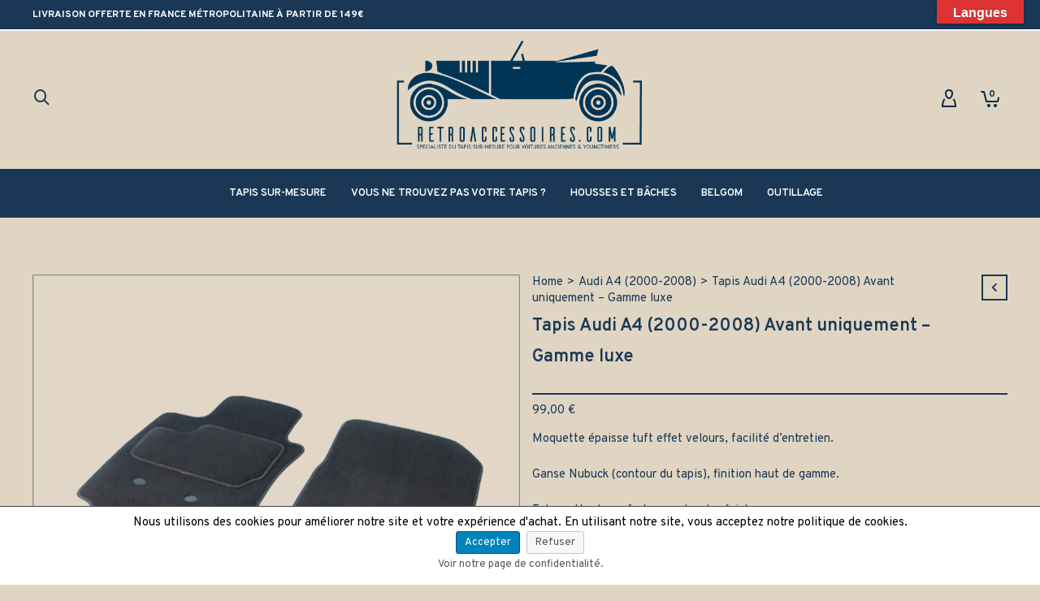

--- FILE ---
content_type: text/html; charset=UTF-8
request_url: https://retroaccessoires.com/produits/tapis-avant-audi-a4/
body_size: 57455
content:
<!DOCTYPE html><html lang="fr-FR"><head><meta http-equiv="X-UA-Compatible" content="IE=EmulateIE10"><meta charset="UTF-8"/><meta name="viewport" content="width=device-width, initial-scale=1.0, maximum-scale=1"/><link rel="pingback" href="https://retroaccessoires.com/xmlrpc.php"/> <script defer src="[data-uri]"></script> <script defer src="[data-uri]"></script> <meta name='robots' content='index, follow, max-image-preview:large, max-snippet:-1, max-video-preview:-1' /><title>Tapis avant Audi A4 (2000-2008) - Retroaccessoires</title><meta name="description" content="Venez découvrir le tapis avant Audi A4 (2000-2008) en version luxe, choix de la surpiqûre moquette haut de gamme, fabrication européenne." /><link rel="canonical" href="https://retroaccessoires.com/produits/tapis-avant-audi-a4/" /><meta property="og:locale" content="fr_FR" /><meta property="og:type" content="article" /><meta property="og:title" content="Tapis avant Audi A4 (2000-2008) - Retroaccessoires" /><meta property="og:description" content="Venez découvrir le tapis avant Audi A4 (2000-2008) en version luxe, choix de la surpiqûre moquette haut de gamme, fabrication européenne." /><meta property="og:url" content="https://retroaccessoires.com/produits/tapis-avant-audi-a4/" /><meta property="og:site_name" content="Retroaccessoires" /><meta property="article:publisher" content="https://www.facebook.com/retroaccessoires" /><meta property="article:modified_time" content="2023-04-06T13:12:59+00:00" /><meta property="og:image" content="https://retroaccessoires.com/wp-content/uploads/2020/03/tapis-avant-surpiqure-gris.jpg" /><meta property="og:image:width" content="2000" /><meta property="og:image:height" content="2000" /><meta property="og:image:type" content="image/jpeg" /><meta name="twitter:card" content="summary_large_image" /><meta name="twitter:site" content="@retroaccessoires" /><meta name="twitter:label1" content="Durée de lecture estimée" /><meta name="twitter:data1" content="1 minute" /> <script type="application/ld+json" class="yoast-schema-graph">{"@context":"https://schema.org","@graph":[{"@type":"WebPage","@id":"https://retroaccessoires.com/produits/tapis-avant-audi-a4/","url":"https://retroaccessoires.com/produits/tapis-avant-audi-a4/","name":"Tapis avant Audi A4 (2000-2008) - Retroaccessoires","isPartOf":{"@id":"https://retroaccessoires.com/#website"},"primaryImageOfPage":{"@id":"https://retroaccessoires.com/produits/tapis-avant-audi-a4/#primaryimage"},"image":{"@id":"https://retroaccessoires.com/produits/tapis-avant-audi-a4/#primaryimage"},"thumbnailUrl":"https://retroaccessoires.com/wp-content/uploads/2020/03/tapis-avant-surpiqure-gris.jpg","datePublished":"2020-11-06T08:56:12+00:00","dateModified":"2023-04-06T13:12:59+00:00","description":"Venez découvrir le tapis avant Audi A4 (2000-2008) en version luxe, choix de la surpiqûre moquette haut de gamme, fabrication européenne.","breadcrumb":{"@id":"https://retroaccessoires.com/produits/tapis-avant-audi-a4/#breadcrumb"},"inLanguage":"fr-FR","potentialAction":[{"@type":"ReadAction","target":["https://retroaccessoires.com/produits/tapis-avant-audi-a4/"]}]},{"@type":"ImageObject","inLanguage":"fr-FR","@id":"https://retroaccessoires.com/produits/tapis-avant-audi-a4/#primaryimage","url":"https://retroaccessoires.com/wp-content/uploads/2020/03/tapis-avant-surpiqure-gris.jpg","contentUrl":"https://retroaccessoires.com/wp-content/uploads/2020/03/tapis-avant-surpiqure-gris.jpg","width":2000,"height":2000,"caption":"tapis avant surpiqure gris"},{"@type":"BreadcrumbList","@id":"https://retroaccessoires.com/produits/tapis-avant-audi-a4/#breadcrumb","itemListElement":[{"@type":"ListItem","position":1,"name":"Accueil","item":"https://retroaccessoires.com/"},{"@type":"ListItem","position":2,"name":"BOUTIQUE","item":"https://retroaccessoires.com/boutique/"},{"@type":"ListItem","position":3,"name":"Tapis Audi A4 (2000-2008) Avant uniquement &#8211; Gamme luxe"}]},{"@type":"WebSite","@id":"https://retroaccessoires.com/#website","url":"https://retroaccessoires.com/","name":"Retroaccessoires","description":"Spécialiste du tapis sur-mesure pour voitures anciennes &amp; youngtimer","publisher":{"@id":"https://retroaccessoires.com/#organization"},"potentialAction":[{"@type":"SearchAction","target":{"@type":"EntryPoint","urlTemplate":"https://retroaccessoires.com/?s={search_term_string}"},"query-input":{"@type":"PropertyValueSpecification","valueRequired":true,"valueName":"search_term_string"}}],"inLanguage":"fr-FR"},{"@type":"Organization","@id":"https://retroaccessoires.com/#organization","name":"RETROACCESSOIRES","url":"https://retroaccessoires.com/","logo":{"@type":"ImageObject","inLanguage":"fr-FR","@id":"https://retroaccessoires.com/#/schema/logo/image/","url":"","contentUrl":"","caption":"RETROACCESSOIRES"},"image":{"@id":"https://retroaccessoires.com/#/schema/logo/image/"},"sameAs":["https://www.facebook.com/retroaccessoires","https://x.com/retroaccessoires","https://www.instagram.com/retroaccessoires/"]}]}</script> <link rel='dns-prefetch' href='//translate.google.com' /><link rel='dns-prefetch' href='//www.googletagmanager.com' /><link rel='dns-prefetch' href='//fonts.googleapis.com' /><link rel="alternate" type="application/rss+xml" title="Retroaccessoires &raquo; Flux" href="https://retroaccessoires.com/feed/" /><link rel="alternate" type="application/rss+xml" title="Retroaccessoires &raquo; Flux des commentaires" href="https://retroaccessoires.com/comments/feed/" /><link rel="alternate" type="application/rss+xml" title="Retroaccessoires &raquo; Tapis Audi A4 (2000-2008) Avant uniquement &#8211; Gamme luxe Flux des commentaires" href="https://retroaccessoires.com/produits/tapis-avant-audi-a4/feed/" /><link rel="alternate" title="oEmbed (JSON)" type="application/json+oembed" href="https://retroaccessoires.com/wp-json/oembed/1.0/embed?url=https%3A%2F%2Fretroaccessoires.com%2Fproduits%2Ftapis-avant-audi-a4%2F" /><link rel="alternate" title="oEmbed (XML)" type="text/xml+oembed" href="https://retroaccessoires.com/wp-json/oembed/1.0/embed?url=https%3A%2F%2Fretroaccessoires.com%2Fproduits%2Ftapis-avant-audi-a4%2F&#038;format=xml" /><style id='wp-img-auto-sizes-contain-inline-css' type='text/css'>img:is([sizes=auto i],[sizes^="auto," i]){contain-intrinsic-size:3000px 1500px}
/*# sourceURL=wp-img-auto-sizes-contain-inline-css */</style><link rel='stylesheet' id='wcmultishipping-checkout-pickup-points-block-css' href='https://retroaccessoires.com/wp-content/cache/autoptimize/css/autoptimize_single_d04a6f1cb1a77d41cfe48667382ea65f.css?ver=0.1.0' type='text/css' media='all' /><link rel='stylesheet' id='wcmultishipping-blocks-integration-css' href='https://retroaccessoires.com/wp-content/cache/autoptimize/css/autoptimize_single_d04a6f1cb1a77d41cfe48667382ea65f.css?ver=0.1.0' type='text/css' media='all' /><link rel='stylesheet' id='frontend.gdpr-css' href='https://retroaccessoires.com/wp-content/cache/autoptimize/css/autoptimize_single_ff95f7ffcb7610ed2c6308878375764d.css?ver=2.1.2' type='text/css' media='all' /><style id='wp-emoji-styles-inline-css' type='text/css'>img.wp-smiley, img.emoji {
		display: inline !important;
		border: none !important;
		box-shadow: none !important;
		height: 1em !important;
		width: 1em !important;
		margin: 0 0.07em !important;
		vertical-align: -0.1em !important;
		background: none !important;
		padding: 0 !important;
	}
/*# sourceURL=wp-emoji-styles-inline-css */</style><link rel='stylesheet' id='wp-block-library-css' href='https://retroaccessoires.com/wp-includes/css/dist/block-library/style.min.css?ver=68720cb0cad043b3fddae0fcef78b482' type='text/css' media='all' /><style id='wp-block-heading-inline-css' type='text/css'>h1:where(.wp-block-heading).has-background,h2:where(.wp-block-heading).has-background,h3:where(.wp-block-heading).has-background,h4:where(.wp-block-heading).has-background,h5:where(.wp-block-heading).has-background,h6:where(.wp-block-heading).has-background{padding:1.25em 2.375em}h1.has-text-align-left[style*=writing-mode]:where([style*=vertical-lr]),h1.has-text-align-right[style*=writing-mode]:where([style*=vertical-rl]),h2.has-text-align-left[style*=writing-mode]:where([style*=vertical-lr]),h2.has-text-align-right[style*=writing-mode]:where([style*=vertical-rl]),h3.has-text-align-left[style*=writing-mode]:where([style*=vertical-lr]),h3.has-text-align-right[style*=writing-mode]:where([style*=vertical-rl]),h4.has-text-align-left[style*=writing-mode]:where([style*=vertical-lr]),h4.has-text-align-right[style*=writing-mode]:where([style*=vertical-rl]),h5.has-text-align-left[style*=writing-mode]:where([style*=vertical-lr]),h5.has-text-align-right[style*=writing-mode]:where([style*=vertical-rl]),h6.has-text-align-left[style*=writing-mode]:where([style*=vertical-lr]),h6.has-text-align-right[style*=writing-mode]:where([style*=vertical-rl]){rotate:180deg}
/*# sourceURL=https://retroaccessoires.com/wp-includes/blocks/heading/style.min.css */</style><style id='wp-block-columns-inline-css' type='text/css'>.wp-block-columns{box-sizing:border-box;display:flex;flex-wrap:wrap!important}@media (min-width:782px){.wp-block-columns{flex-wrap:nowrap!important}}.wp-block-columns{align-items:normal!important}.wp-block-columns.are-vertically-aligned-top{align-items:flex-start}.wp-block-columns.are-vertically-aligned-center{align-items:center}.wp-block-columns.are-vertically-aligned-bottom{align-items:flex-end}@media (max-width:781px){.wp-block-columns:not(.is-not-stacked-on-mobile)>.wp-block-column{flex-basis:100%!important}}@media (min-width:782px){.wp-block-columns:not(.is-not-stacked-on-mobile)>.wp-block-column{flex-basis:0;flex-grow:1}.wp-block-columns:not(.is-not-stacked-on-mobile)>.wp-block-column[style*=flex-basis]{flex-grow:0}}.wp-block-columns.is-not-stacked-on-mobile{flex-wrap:nowrap!important}.wp-block-columns.is-not-stacked-on-mobile>.wp-block-column{flex-basis:0;flex-grow:1}.wp-block-columns.is-not-stacked-on-mobile>.wp-block-column[style*=flex-basis]{flex-grow:0}:where(.wp-block-columns){margin-bottom:1.75em}:where(.wp-block-columns.has-background){padding:1.25em 2.375em}.wp-block-column{flex-grow:1;min-width:0;overflow-wrap:break-word;word-break:break-word}.wp-block-column.is-vertically-aligned-top{align-self:flex-start}.wp-block-column.is-vertically-aligned-center{align-self:center}.wp-block-column.is-vertically-aligned-bottom{align-self:flex-end}.wp-block-column.is-vertically-aligned-stretch{align-self:stretch}.wp-block-column.is-vertically-aligned-bottom,.wp-block-column.is-vertically-aligned-center,.wp-block-column.is-vertically-aligned-top{width:100%}
/*# sourceURL=https://retroaccessoires.com/wp-includes/blocks/columns/style.min.css */</style><style id='wp-block-group-inline-css' type='text/css'>.wp-block-group{box-sizing:border-box}:where(.wp-block-group.wp-block-group-is-layout-constrained){position:relative}
/*# sourceURL=https://retroaccessoires.com/wp-includes/blocks/group/style.min.css */</style><style id='wp-block-paragraph-inline-css' type='text/css'>.is-small-text{font-size:.875em}.is-regular-text{font-size:1em}.is-large-text{font-size:2.25em}.is-larger-text{font-size:3em}.has-drop-cap:not(:focus):first-letter{float:left;font-size:8.4em;font-style:normal;font-weight:100;line-height:.68;margin:.05em .1em 0 0;text-transform:uppercase}body.rtl .has-drop-cap:not(:focus):first-letter{float:none;margin-left:.1em}p.has-drop-cap.has-background{overflow:hidden}:root :where(p.has-background){padding:1.25em 2.375em}:where(p.has-text-color:not(.has-link-color)) a{color:inherit}p.has-text-align-left[style*="writing-mode:vertical-lr"],p.has-text-align-right[style*="writing-mode:vertical-rl"]{rotate:180deg}
/*# sourceURL=https://retroaccessoires.com/wp-includes/blocks/paragraph/style.min.css */</style><style id='wp-block-social-links-inline-css' type='text/css'>.wp-block-social-links{background:none;box-sizing:border-box;margin-left:0;padding-left:0;padding-right:0;text-indent:0}.wp-block-social-links .wp-social-link a,.wp-block-social-links .wp-social-link a:hover{border-bottom:0;box-shadow:none;text-decoration:none}.wp-block-social-links .wp-social-link svg{height:1em;width:1em}.wp-block-social-links .wp-social-link span:not(.screen-reader-text){font-size:.65em;margin-left:.5em;margin-right:.5em}.wp-block-social-links.has-small-icon-size{font-size:16px}.wp-block-social-links,.wp-block-social-links.has-normal-icon-size{font-size:24px}.wp-block-social-links.has-large-icon-size{font-size:36px}.wp-block-social-links.has-huge-icon-size{font-size:48px}.wp-block-social-links.aligncenter{display:flex;justify-content:center}.wp-block-social-links.alignright{justify-content:flex-end}.wp-block-social-link{border-radius:9999px;display:block}@media not (prefers-reduced-motion){.wp-block-social-link{transition:transform .1s ease}}.wp-block-social-link{height:auto}.wp-block-social-link a{align-items:center;display:flex;line-height:0}.wp-block-social-link:hover{transform:scale(1.1)}.wp-block-social-links .wp-block-social-link.wp-social-link{display:inline-block;margin:0;padding:0}.wp-block-social-links .wp-block-social-link.wp-social-link .wp-block-social-link-anchor,.wp-block-social-links .wp-block-social-link.wp-social-link .wp-block-social-link-anchor svg,.wp-block-social-links .wp-block-social-link.wp-social-link .wp-block-social-link-anchor:active,.wp-block-social-links .wp-block-social-link.wp-social-link .wp-block-social-link-anchor:hover,.wp-block-social-links .wp-block-social-link.wp-social-link .wp-block-social-link-anchor:visited{color:currentColor;fill:currentColor}:where(.wp-block-social-links:not(.is-style-logos-only)) .wp-social-link{background-color:#f0f0f0;color:#444}:where(.wp-block-social-links:not(.is-style-logos-only)) .wp-social-link-amazon{background-color:#f90;color:#fff}:where(.wp-block-social-links:not(.is-style-logos-only)) .wp-social-link-bandcamp{background-color:#1ea0c3;color:#fff}:where(.wp-block-social-links:not(.is-style-logos-only)) .wp-social-link-behance{background-color:#0757fe;color:#fff}:where(.wp-block-social-links:not(.is-style-logos-only)) .wp-social-link-bluesky{background-color:#0a7aff;color:#fff}:where(.wp-block-social-links:not(.is-style-logos-only)) .wp-social-link-codepen{background-color:#1e1f26;color:#fff}:where(.wp-block-social-links:not(.is-style-logos-only)) .wp-social-link-deviantart{background-color:#02e49b;color:#fff}:where(.wp-block-social-links:not(.is-style-logos-only)) .wp-social-link-discord{background-color:#5865f2;color:#fff}:where(.wp-block-social-links:not(.is-style-logos-only)) .wp-social-link-dribbble{background-color:#e94c89;color:#fff}:where(.wp-block-social-links:not(.is-style-logos-only)) .wp-social-link-dropbox{background-color:#4280ff;color:#fff}:where(.wp-block-social-links:not(.is-style-logos-only)) .wp-social-link-etsy{background-color:#f45800;color:#fff}:where(.wp-block-social-links:not(.is-style-logos-only)) .wp-social-link-facebook{background-color:#0866ff;color:#fff}:where(.wp-block-social-links:not(.is-style-logos-only)) .wp-social-link-fivehundredpx{background-color:#000;color:#fff}:where(.wp-block-social-links:not(.is-style-logos-only)) .wp-social-link-flickr{background-color:#0461dd;color:#fff}:where(.wp-block-social-links:not(.is-style-logos-only)) .wp-social-link-foursquare{background-color:#e65678;color:#fff}:where(.wp-block-social-links:not(.is-style-logos-only)) .wp-social-link-github{background-color:#24292d;color:#fff}:where(.wp-block-social-links:not(.is-style-logos-only)) .wp-social-link-goodreads{background-color:#eceadd;color:#382110}:where(.wp-block-social-links:not(.is-style-logos-only)) .wp-social-link-google{background-color:#ea4434;color:#fff}:where(.wp-block-social-links:not(.is-style-logos-only)) .wp-social-link-gravatar{background-color:#1d4fc4;color:#fff}:where(.wp-block-social-links:not(.is-style-logos-only)) .wp-social-link-instagram{background-color:#f00075;color:#fff}:where(.wp-block-social-links:not(.is-style-logos-only)) .wp-social-link-lastfm{background-color:#e21b24;color:#fff}:where(.wp-block-social-links:not(.is-style-logos-only)) .wp-social-link-linkedin{background-color:#0d66c2;color:#fff}:where(.wp-block-social-links:not(.is-style-logos-only)) .wp-social-link-mastodon{background-color:#3288d4;color:#fff}:where(.wp-block-social-links:not(.is-style-logos-only)) .wp-social-link-medium{background-color:#000;color:#fff}:where(.wp-block-social-links:not(.is-style-logos-only)) .wp-social-link-meetup{background-color:#f6405f;color:#fff}:where(.wp-block-social-links:not(.is-style-logos-only)) .wp-social-link-patreon{background-color:#000;color:#fff}:where(.wp-block-social-links:not(.is-style-logos-only)) .wp-social-link-pinterest{background-color:#e60122;color:#fff}:where(.wp-block-social-links:not(.is-style-logos-only)) .wp-social-link-pocket{background-color:#ef4155;color:#fff}:where(.wp-block-social-links:not(.is-style-logos-only)) .wp-social-link-reddit{background-color:#ff4500;color:#fff}:where(.wp-block-social-links:not(.is-style-logos-only)) .wp-social-link-skype{background-color:#0478d7;color:#fff}:where(.wp-block-social-links:not(.is-style-logos-only)) .wp-social-link-snapchat{background-color:#fefc00;color:#fff;stroke:#000}:where(.wp-block-social-links:not(.is-style-logos-only)) .wp-social-link-soundcloud{background-color:#ff5600;color:#fff}:where(.wp-block-social-links:not(.is-style-logos-only)) .wp-social-link-spotify{background-color:#1bd760;color:#fff}:where(.wp-block-social-links:not(.is-style-logos-only)) .wp-social-link-telegram{background-color:#2aabee;color:#fff}:where(.wp-block-social-links:not(.is-style-logos-only)) .wp-social-link-threads{background-color:#000;color:#fff}:where(.wp-block-social-links:not(.is-style-logos-only)) .wp-social-link-tiktok{background-color:#000;color:#fff}:where(.wp-block-social-links:not(.is-style-logos-only)) .wp-social-link-tumblr{background-color:#011835;color:#fff}:where(.wp-block-social-links:not(.is-style-logos-only)) .wp-social-link-twitch{background-color:#6440a4;color:#fff}:where(.wp-block-social-links:not(.is-style-logos-only)) .wp-social-link-twitter{background-color:#1da1f2;color:#fff}:where(.wp-block-social-links:not(.is-style-logos-only)) .wp-social-link-vimeo{background-color:#1eb7ea;color:#fff}:where(.wp-block-social-links:not(.is-style-logos-only)) .wp-social-link-vk{background-color:#4680c2;color:#fff}:where(.wp-block-social-links:not(.is-style-logos-only)) .wp-social-link-wordpress{background-color:#3499cd;color:#fff}:where(.wp-block-social-links:not(.is-style-logos-only)) .wp-social-link-whatsapp{background-color:#25d366;color:#fff}:where(.wp-block-social-links:not(.is-style-logos-only)) .wp-social-link-x{background-color:#000;color:#fff}:where(.wp-block-social-links:not(.is-style-logos-only)) .wp-social-link-yelp{background-color:#d32422;color:#fff}:where(.wp-block-social-links:not(.is-style-logos-only)) .wp-social-link-youtube{background-color:red;color:#fff}:where(.wp-block-social-links.is-style-logos-only) .wp-social-link{background:none}:where(.wp-block-social-links.is-style-logos-only) .wp-social-link svg{height:1.25em;width:1.25em}:where(.wp-block-social-links.is-style-logos-only) .wp-social-link-amazon{color:#f90}:where(.wp-block-social-links.is-style-logos-only) .wp-social-link-bandcamp{color:#1ea0c3}:where(.wp-block-social-links.is-style-logos-only) .wp-social-link-behance{color:#0757fe}:where(.wp-block-social-links.is-style-logos-only) .wp-social-link-bluesky{color:#0a7aff}:where(.wp-block-social-links.is-style-logos-only) .wp-social-link-codepen{color:#1e1f26}:where(.wp-block-social-links.is-style-logos-only) .wp-social-link-deviantart{color:#02e49b}:where(.wp-block-social-links.is-style-logos-only) .wp-social-link-discord{color:#5865f2}:where(.wp-block-social-links.is-style-logos-only) .wp-social-link-dribbble{color:#e94c89}:where(.wp-block-social-links.is-style-logos-only) .wp-social-link-dropbox{color:#4280ff}:where(.wp-block-social-links.is-style-logos-only) .wp-social-link-etsy{color:#f45800}:where(.wp-block-social-links.is-style-logos-only) .wp-social-link-facebook{color:#0866ff}:where(.wp-block-social-links.is-style-logos-only) .wp-social-link-fivehundredpx{color:#000}:where(.wp-block-social-links.is-style-logos-only) .wp-social-link-flickr{color:#0461dd}:where(.wp-block-social-links.is-style-logos-only) .wp-social-link-foursquare{color:#e65678}:where(.wp-block-social-links.is-style-logos-only) .wp-social-link-github{color:#24292d}:where(.wp-block-social-links.is-style-logos-only) .wp-social-link-goodreads{color:#382110}:where(.wp-block-social-links.is-style-logos-only) .wp-social-link-google{color:#ea4434}:where(.wp-block-social-links.is-style-logos-only) .wp-social-link-gravatar{color:#1d4fc4}:where(.wp-block-social-links.is-style-logos-only) .wp-social-link-instagram{color:#f00075}:where(.wp-block-social-links.is-style-logos-only) .wp-social-link-lastfm{color:#e21b24}:where(.wp-block-social-links.is-style-logos-only) .wp-social-link-linkedin{color:#0d66c2}:where(.wp-block-social-links.is-style-logos-only) .wp-social-link-mastodon{color:#3288d4}:where(.wp-block-social-links.is-style-logos-only) .wp-social-link-medium{color:#000}:where(.wp-block-social-links.is-style-logos-only) .wp-social-link-meetup{color:#f6405f}:where(.wp-block-social-links.is-style-logos-only) .wp-social-link-patreon{color:#000}:where(.wp-block-social-links.is-style-logos-only) .wp-social-link-pinterest{color:#e60122}:where(.wp-block-social-links.is-style-logos-only) .wp-social-link-pocket{color:#ef4155}:where(.wp-block-social-links.is-style-logos-only) .wp-social-link-reddit{color:#ff4500}:where(.wp-block-social-links.is-style-logos-only) .wp-social-link-skype{color:#0478d7}:where(.wp-block-social-links.is-style-logos-only) .wp-social-link-snapchat{color:#fff;stroke:#000}:where(.wp-block-social-links.is-style-logos-only) .wp-social-link-soundcloud{color:#ff5600}:where(.wp-block-social-links.is-style-logos-only) .wp-social-link-spotify{color:#1bd760}:where(.wp-block-social-links.is-style-logos-only) .wp-social-link-telegram{color:#2aabee}:where(.wp-block-social-links.is-style-logos-only) .wp-social-link-threads{color:#000}:where(.wp-block-social-links.is-style-logos-only) .wp-social-link-tiktok{color:#000}:where(.wp-block-social-links.is-style-logos-only) .wp-social-link-tumblr{color:#011835}:where(.wp-block-social-links.is-style-logos-only) .wp-social-link-twitch{color:#6440a4}:where(.wp-block-social-links.is-style-logos-only) .wp-social-link-twitter{color:#1da1f2}:where(.wp-block-social-links.is-style-logos-only) .wp-social-link-vimeo{color:#1eb7ea}:where(.wp-block-social-links.is-style-logos-only) .wp-social-link-vk{color:#4680c2}:where(.wp-block-social-links.is-style-logos-only) .wp-social-link-whatsapp{color:#25d366}:where(.wp-block-social-links.is-style-logos-only) .wp-social-link-wordpress{color:#3499cd}:where(.wp-block-social-links.is-style-logos-only) .wp-social-link-x{color:#000}:where(.wp-block-social-links.is-style-logos-only) .wp-social-link-yelp{color:#d32422}:where(.wp-block-social-links.is-style-logos-only) .wp-social-link-youtube{color:red}.wp-block-social-links.is-style-pill-shape .wp-social-link{width:auto}:root :where(.wp-block-social-links .wp-social-link a){padding:.25em}:root :where(.wp-block-social-links.is-style-logos-only .wp-social-link a){padding:0}:root :where(.wp-block-social-links.is-style-pill-shape .wp-social-link a){padding-left:.6666666667em;padding-right:.6666666667em}.wp-block-social-links:not(.has-icon-color):not(.has-icon-background-color) .wp-social-link-snapchat .wp-block-social-link-label{color:#000}
/*# sourceURL=https://retroaccessoires.com/wp-includes/blocks/social-links/style.min.css */</style><link rel='stylesheet' id='wc-blocks-style-css' href='https://retroaccessoires.com/wp-content/cache/autoptimize/css/autoptimize_single_e2d671c403c7e2bd09b3b298c748d0db.css?ver=wc-10.4.3' type='text/css' media='all' /><style id='global-styles-inline-css' type='text/css'>:root{--wp--preset--aspect-ratio--square: 1;--wp--preset--aspect-ratio--4-3: 4/3;--wp--preset--aspect-ratio--3-4: 3/4;--wp--preset--aspect-ratio--3-2: 3/2;--wp--preset--aspect-ratio--2-3: 2/3;--wp--preset--aspect-ratio--16-9: 16/9;--wp--preset--aspect-ratio--9-16: 9/16;--wp--preset--color--black: #000000;--wp--preset--color--cyan-bluish-gray: #abb8c3;--wp--preset--color--white: #ffffff;--wp--preset--color--pale-pink: #f78da7;--wp--preset--color--vivid-red: #cf2e2e;--wp--preset--color--luminous-vivid-orange: #ff6900;--wp--preset--color--luminous-vivid-amber: #fcb900;--wp--preset--color--light-green-cyan: #7bdcb5;--wp--preset--color--vivid-green-cyan: #00d084;--wp--preset--color--pale-cyan-blue: #8ed1fc;--wp--preset--color--vivid-cyan-blue: #0693e3;--wp--preset--color--vivid-purple: #9b51e0;--wp--preset--gradient--vivid-cyan-blue-to-vivid-purple: linear-gradient(135deg,rgb(6,147,227) 0%,rgb(155,81,224) 100%);--wp--preset--gradient--light-green-cyan-to-vivid-green-cyan: linear-gradient(135deg,rgb(122,220,180) 0%,rgb(0,208,130) 100%);--wp--preset--gradient--luminous-vivid-amber-to-luminous-vivid-orange: linear-gradient(135deg,rgb(252,185,0) 0%,rgb(255,105,0) 100%);--wp--preset--gradient--luminous-vivid-orange-to-vivid-red: linear-gradient(135deg,rgb(255,105,0) 0%,rgb(207,46,46) 100%);--wp--preset--gradient--very-light-gray-to-cyan-bluish-gray: linear-gradient(135deg,rgb(238,238,238) 0%,rgb(169,184,195) 100%);--wp--preset--gradient--cool-to-warm-spectrum: linear-gradient(135deg,rgb(74,234,220) 0%,rgb(151,120,209) 20%,rgb(207,42,186) 40%,rgb(238,44,130) 60%,rgb(251,105,98) 80%,rgb(254,248,76) 100%);--wp--preset--gradient--blush-light-purple: linear-gradient(135deg,rgb(255,206,236) 0%,rgb(152,150,240) 100%);--wp--preset--gradient--blush-bordeaux: linear-gradient(135deg,rgb(254,205,165) 0%,rgb(254,45,45) 50%,rgb(107,0,62) 100%);--wp--preset--gradient--luminous-dusk: linear-gradient(135deg,rgb(255,203,112) 0%,rgb(199,81,192) 50%,rgb(65,88,208) 100%);--wp--preset--gradient--pale-ocean: linear-gradient(135deg,rgb(255,245,203) 0%,rgb(182,227,212) 50%,rgb(51,167,181) 100%);--wp--preset--gradient--electric-grass: linear-gradient(135deg,rgb(202,248,128) 0%,rgb(113,206,126) 100%);--wp--preset--gradient--midnight: linear-gradient(135deg,rgb(2,3,129) 0%,rgb(40,116,252) 100%);--wp--preset--font-size--small: 13px;--wp--preset--font-size--medium: 20px;--wp--preset--font-size--large: 36px;--wp--preset--font-size--x-large: 42px;--wp--preset--spacing--20: 0.44rem;--wp--preset--spacing--30: 0.67rem;--wp--preset--spacing--40: 1rem;--wp--preset--spacing--50: 1.5rem;--wp--preset--spacing--60: 2.25rem;--wp--preset--spacing--70: 3.38rem;--wp--preset--spacing--80: 5.06rem;--wp--preset--shadow--natural: 6px 6px 9px rgba(0, 0, 0, 0.2);--wp--preset--shadow--deep: 12px 12px 50px rgba(0, 0, 0, 0.4);--wp--preset--shadow--sharp: 6px 6px 0px rgba(0, 0, 0, 0.2);--wp--preset--shadow--outlined: 6px 6px 0px -3px rgb(255, 255, 255), 6px 6px rgb(0, 0, 0);--wp--preset--shadow--crisp: 6px 6px 0px rgb(0, 0, 0);}:where(.is-layout-flex){gap: 0.5em;}:where(.is-layout-grid){gap: 0.5em;}body .is-layout-flex{display: flex;}.is-layout-flex{flex-wrap: wrap;align-items: center;}.is-layout-flex > :is(*, div){margin: 0;}body .is-layout-grid{display: grid;}.is-layout-grid > :is(*, div){margin: 0;}:where(.wp-block-columns.is-layout-flex){gap: 2em;}:where(.wp-block-columns.is-layout-grid){gap: 2em;}:where(.wp-block-post-template.is-layout-flex){gap: 1.25em;}:where(.wp-block-post-template.is-layout-grid){gap: 1.25em;}.has-black-color{color: var(--wp--preset--color--black) !important;}.has-cyan-bluish-gray-color{color: var(--wp--preset--color--cyan-bluish-gray) !important;}.has-white-color{color: var(--wp--preset--color--white) !important;}.has-pale-pink-color{color: var(--wp--preset--color--pale-pink) !important;}.has-vivid-red-color{color: var(--wp--preset--color--vivid-red) !important;}.has-luminous-vivid-orange-color{color: var(--wp--preset--color--luminous-vivid-orange) !important;}.has-luminous-vivid-amber-color{color: var(--wp--preset--color--luminous-vivid-amber) !important;}.has-light-green-cyan-color{color: var(--wp--preset--color--light-green-cyan) !important;}.has-vivid-green-cyan-color{color: var(--wp--preset--color--vivid-green-cyan) !important;}.has-pale-cyan-blue-color{color: var(--wp--preset--color--pale-cyan-blue) !important;}.has-vivid-cyan-blue-color{color: var(--wp--preset--color--vivid-cyan-blue) !important;}.has-vivid-purple-color{color: var(--wp--preset--color--vivid-purple) !important;}.has-black-background-color{background-color: var(--wp--preset--color--black) !important;}.has-cyan-bluish-gray-background-color{background-color: var(--wp--preset--color--cyan-bluish-gray) !important;}.has-white-background-color{background-color: var(--wp--preset--color--white) !important;}.has-pale-pink-background-color{background-color: var(--wp--preset--color--pale-pink) !important;}.has-vivid-red-background-color{background-color: var(--wp--preset--color--vivid-red) !important;}.has-luminous-vivid-orange-background-color{background-color: var(--wp--preset--color--luminous-vivid-orange) !important;}.has-luminous-vivid-amber-background-color{background-color: var(--wp--preset--color--luminous-vivid-amber) !important;}.has-light-green-cyan-background-color{background-color: var(--wp--preset--color--light-green-cyan) !important;}.has-vivid-green-cyan-background-color{background-color: var(--wp--preset--color--vivid-green-cyan) !important;}.has-pale-cyan-blue-background-color{background-color: var(--wp--preset--color--pale-cyan-blue) !important;}.has-vivid-cyan-blue-background-color{background-color: var(--wp--preset--color--vivid-cyan-blue) !important;}.has-vivid-purple-background-color{background-color: var(--wp--preset--color--vivid-purple) !important;}.has-black-border-color{border-color: var(--wp--preset--color--black) !important;}.has-cyan-bluish-gray-border-color{border-color: var(--wp--preset--color--cyan-bluish-gray) !important;}.has-white-border-color{border-color: var(--wp--preset--color--white) !important;}.has-pale-pink-border-color{border-color: var(--wp--preset--color--pale-pink) !important;}.has-vivid-red-border-color{border-color: var(--wp--preset--color--vivid-red) !important;}.has-luminous-vivid-orange-border-color{border-color: var(--wp--preset--color--luminous-vivid-orange) !important;}.has-luminous-vivid-amber-border-color{border-color: var(--wp--preset--color--luminous-vivid-amber) !important;}.has-light-green-cyan-border-color{border-color: var(--wp--preset--color--light-green-cyan) !important;}.has-vivid-green-cyan-border-color{border-color: var(--wp--preset--color--vivid-green-cyan) !important;}.has-pale-cyan-blue-border-color{border-color: var(--wp--preset--color--pale-cyan-blue) !important;}.has-vivid-cyan-blue-border-color{border-color: var(--wp--preset--color--vivid-cyan-blue) !important;}.has-vivid-purple-border-color{border-color: var(--wp--preset--color--vivid-purple) !important;}.has-vivid-cyan-blue-to-vivid-purple-gradient-background{background: var(--wp--preset--gradient--vivid-cyan-blue-to-vivid-purple) !important;}.has-light-green-cyan-to-vivid-green-cyan-gradient-background{background: var(--wp--preset--gradient--light-green-cyan-to-vivid-green-cyan) !important;}.has-luminous-vivid-amber-to-luminous-vivid-orange-gradient-background{background: var(--wp--preset--gradient--luminous-vivid-amber-to-luminous-vivid-orange) !important;}.has-luminous-vivid-orange-to-vivid-red-gradient-background{background: var(--wp--preset--gradient--luminous-vivid-orange-to-vivid-red) !important;}.has-very-light-gray-to-cyan-bluish-gray-gradient-background{background: var(--wp--preset--gradient--very-light-gray-to-cyan-bluish-gray) !important;}.has-cool-to-warm-spectrum-gradient-background{background: var(--wp--preset--gradient--cool-to-warm-spectrum) !important;}.has-blush-light-purple-gradient-background{background: var(--wp--preset--gradient--blush-light-purple) !important;}.has-blush-bordeaux-gradient-background{background: var(--wp--preset--gradient--blush-bordeaux) !important;}.has-luminous-dusk-gradient-background{background: var(--wp--preset--gradient--luminous-dusk) !important;}.has-pale-ocean-gradient-background{background: var(--wp--preset--gradient--pale-ocean) !important;}.has-electric-grass-gradient-background{background: var(--wp--preset--gradient--electric-grass) !important;}.has-midnight-gradient-background{background: var(--wp--preset--gradient--midnight) !important;}.has-small-font-size{font-size: var(--wp--preset--font-size--small) !important;}.has-medium-font-size{font-size: var(--wp--preset--font-size--medium) !important;}.has-large-font-size{font-size: var(--wp--preset--font-size--large) !important;}.has-x-large-font-size{font-size: var(--wp--preset--font-size--x-large) !important;}
:where(.wp-block-columns.is-layout-flex){gap: 2em;}:where(.wp-block-columns.is-layout-grid){gap: 2em;}
/*# sourceURL=global-styles-inline-css */</style><style id='core-block-supports-inline-css' type='text/css'>.wp-container-core-columns-is-layout-9d6595d7{flex-wrap:nowrap;}.wp-container-core-group-is-layout-8cf370e7{flex-direction:column;align-items:flex-start;}.wp-container-core-group-is-layout-c0ca7d81{flex-direction:column;align-items:flex-start;}
/*# sourceURL=core-block-supports-inline-css */</style><style id='classic-theme-styles-inline-css' type='text/css'>/*! This file is auto-generated */
.wp-block-button__link{color:#fff;background-color:#32373c;border-radius:9999px;box-shadow:none;text-decoration:none;padding:calc(.667em + 2px) calc(1.333em + 2px);font-size:1.125em}.wp-block-file__button{background:#32373c;color:#fff;text-decoration:none}
/*# sourceURL=/wp-includes/css/classic-themes.min.css */</style><link rel='stylesheet' id='f12-cf7-captcha-style-css' href='https://retroaccessoires.com/wp-content/cache/autoptimize/css/autoptimize_single_9dd61adc74920e43b11682bc48e358b8.css?ver=68720cb0cad043b3fddae0fcef78b482' type='text/css' media='all' /><link rel='stylesheet' id='contact-form-7-css' href='https://retroaccessoires.com/wp-content/cache/autoptimize/css/autoptimize_single_64ac31699f5326cb3c76122498b76f66.css?ver=6.1.4' type='text/css' media='all' /><link rel='stylesheet' id='google-language-translator-css' href='https://retroaccessoires.com/wp-content/cache/autoptimize/css/autoptimize_single_f3bd90ed9190418715605b8aaa05debd.css?ver=6.0.20' type='text/css' media='' /><link rel='stylesheet' id='glt-toolbar-styles-css' href='https://retroaccessoires.com/wp-content/cache/autoptimize/css/autoptimize_single_00e7963b92387d2483ebe810f453d32e.css?ver=6.0.20' type='text/css' media='' /><link rel='stylesheet' id='secure-copy-content-protection-public-css' href='https://retroaccessoires.com/wp-content/cache/autoptimize/css/autoptimize_single_06a67acea628d335749c7963e66fb5c3.css?ver=4.9.6' type='text/css' media='all' /><link rel='stylesheet' id='spb-frontend-css' href='https://retroaccessoires.com/wp-content/cache/autoptimize/css/autoptimize_single_a219919355784575fc00d7d907ee1b33.css' type='text/css' media='all' /><link rel='stylesheet' id='swift-slider-min-css' href='https://retroaccessoires.com/wp-content/plugins/swift-framework/includes/swift-slider/assets/css/swift-slider.min.css' type='text/css' media='all' /><link rel='stylesheet' id='photoswipe-css' href='https://retroaccessoires.com/wp-content/plugins/woocommerce/assets/css/photoswipe/photoswipe.min.css?ver=10.4.3' type='text/css' media='all' /><link rel='stylesheet' id='photoswipe-default-skin-css' href='https://retroaccessoires.com/wp-content/plugins/woocommerce/assets/css/photoswipe/default-skin/default-skin.min.css?ver=10.4.3' type='text/css' media='all' /><link rel='stylesheet' id='woocommerce-layout-css' href='https://retroaccessoires.com/wp-content/cache/autoptimize/css/autoptimize_single_e98f5279cacaef826050eb2595082e77.css?ver=10.4.3' type='text/css' media='all' /><link rel='stylesheet' id='woocommerce-smallscreen-css' href='https://retroaccessoires.com/wp-content/cache/autoptimize/css/autoptimize_single_59d266c0ea580aae1113acb3761f7ad5.css?ver=10.4.3' type='text/css' media='only screen and (max-width: 768px)' /><link rel='stylesheet' id='woocommerce-general-css' href='https://retroaccessoires.com/wp-content/cache/autoptimize/css/autoptimize_single_0a5cfa15a1c3bce6319a071a84e71e83.css?ver=10.4.3' type='text/css' media='all' /><style id='woocommerce-inline-inline-css' type='text/css'>.woocommerce form .form-row .required { visibility: visible; }
/*# sourceURL=woocommerce-inline-inline-css */</style><link rel='stylesheet' id='woo-variation-gallery-slider-css' href='https://retroaccessoires.com/wp-content/plugins/woo-variation-gallery/assets/css/slick.min.css?ver=1.8.1' type='text/css' media='all' /><link rel='stylesheet' id='dashicons-css' href='https://retroaccessoires.com/wp-includes/css/dashicons.min.css?ver=68720cb0cad043b3fddae0fcef78b482' type='text/css' media='all' /><style id='dashicons-inline-css' type='text/css'>[data-font="Dashicons"]:before {font-family: 'Dashicons' !important;content: attr(data-icon) !important;speak: none !important;font-weight: normal !important;font-variant: normal !important;text-transform: none !important;line-height: 1 !important;font-style: normal !important;-webkit-font-smoothing: antialiased !important;-moz-osx-font-smoothing: grayscale !important;}
/*# sourceURL=dashicons-inline-css */</style><link rel='stylesheet' id='woo-variation-gallery-css' href='https://retroaccessoires.com/wp-content/plugins/woo-variation-gallery/assets/css/frontend.min.css?ver=1741166209' type='text/css' media='all' /><style id='woo-variation-gallery-inline-css' type='text/css'>:root {--wvg-thumbnail-item: 4;--wvg-thumbnail-item-gap: 0px;--wvg-single-image-size: 600px;--wvg-gallery-width: 50%;--wvg-gallery-margin: 30px;}/* Default Width */.woo-variation-product-gallery {max-width: 50% !important;width: 100%;}/* Medium Devices, Desktops *//* Small Devices, Tablets */@media only screen and (max-width: 768px) {.woo-variation-product-gallery {width: 720px;max-width: 100% !important;}}/* Extra Small Devices, Phones */@media only screen and (max-width: 480px) {.woo-variation-product-gallery {width: 320px;max-width: 100% !important;}}
/*# sourceURL=woo-variation-gallery-inline-css */</style><link rel='stylesheet' id='woo-variation-swatches-css' href='https://retroaccessoires.com/wp-content/plugins/woo-variation-swatches/assets/css/frontend.min.css?ver=1762926811' type='text/css' media='all' /><style id='woo-variation-swatches-inline-css' type='text/css'>:root {
--wvs-tick:url("data:image/svg+xml;utf8,%3Csvg filter='drop-shadow(0px 0px 2px rgb(0 0 0 / .8))' xmlns='http://www.w3.org/2000/svg'  viewBox='0 0 30 30'%3E%3Cpath fill='none' stroke='%23ffffff' stroke-linecap='round' stroke-linejoin='round' stroke-width='4' d='M4 16L11 23 27 7'/%3E%3C/svg%3E");

--wvs-cross:url("data:image/svg+xml;utf8,%3Csvg filter='drop-shadow(0px 0px 5px rgb(255 255 255 / .6))' xmlns='http://www.w3.org/2000/svg' width='72px' height='72px' viewBox='0 0 24 24'%3E%3Cpath fill='none' stroke='%23ff0000' stroke-linecap='round' stroke-width='0.6' d='M5 5L19 19M19 5L5 19'/%3E%3C/svg%3E");
--wvs-single-product-item-width:55px;
--wvs-single-product-item-height:55px;
--wvs-single-product-item-font-size:16px}
/*# sourceURL=woo-variation-swatches-inline-css */</style><link rel='stylesheet' id='yith-wfbt-style-css' href='https://retroaccessoires.com/wp-content/cache/autoptimize/css/autoptimize_single_b08eee7e66523a9507d997e796349986.css?ver=1.53.0' type='text/css' media='all' /><style id='yith-wfbt-style-inline-css' type='text/css'>.yith-wfbt-submit-block .yith-wfbt-submit-button {
                        background: ;
                        color: ;
                }
                .yith-wfbt-submit-block .yith-wfbt-submit-button:hover {
                        background: ;
                        color: ;
                }
/*# sourceURL=yith-wfbt-style-inline-css */</style><link rel='stylesheet' id='bootstrap-css' href='https://retroaccessoires.com/wp-content/themes/atelier/css/bootstrap.min.css?ver=3.3.5' type='text/css' media='all' /><link rel='stylesheet' id='font-awesome-v5-css' href='https://retroaccessoires.com/wp-content/themes/atelier/css/font-awesome.min.css?ver=5.10.1' type='text/css' media='all' /><link rel='stylesheet' id='font-awesome-v4shims-css' href='https://retroaccessoires.com/wp-content/themes/atelier/css/v4-shims.min.css' type='text/css' media='all' /><link rel='stylesheet' id='sf-main-css' href='https://retroaccessoires.com/wp-content/cache/autoptimize/css/autoptimize_single_afad93dc748eac12ac079a7420ec2a69.css' type='text/css' media='all' /><link rel='stylesheet' id='sf-woocommerce-css' href='https://retroaccessoires.com/wp-content/cache/autoptimize/css/autoptimize_single_f4c7698b0e15cba3b731718dcf60ecb4.css' type='text/css' media='all' /><link rel='stylesheet' id='sf-responsive-css' href='https://retroaccessoires.com/wp-content/cache/autoptimize/css/autoptimize_single_459e54870057ae5658380dd688939ca7.css' type='text/css' media='all' /><link rel='stylesheet' id='atelier-style-css' href='https://retroaccessoires.com/wp-content/themes/atelier/style.css' type='text/css' media='all' /><link rel='stylesheet' id='flexible-shipping-free-shipping-css' href='https://retroaccessoires.com/wp-content/cache/autoptimize/css/autoptimize_single_0897f36447762add323908ce82f10a39.css?ver=6.5.2.2' type='text/css' media='all' /><link rel='stylesheet' id='redux-google-fonts-sf_atelier_options-css' href='https://fonts.googleapis.com/css?family=Lato%3A100%2C300%2C400%2C700%2C900%2C100italic%2C300italic%2C400italic%2C700italic%2C900italic%7COverpass%3A100%2C200%2C300%2C400%2C500%2C600%2C700%2C800%2C900%2C100italic%2C200italic%2C300italic%2C400italic%2C500italic%2C600italic%2C700italic%2C800italic%2C900italic&#038;subset=latin&#038;ver=1736239064' type='text/css' media='all' /> <script type="text/template" id="tmpl-variation-template"><div class="woocommerce-variation-description">{{{ data.variation.variation_description }}}</div>
	<div class="woocommerce-variation-price">{{{ data.variation.price_html }}}</div>
	<div class="woocommerce-variation-availability">{{{ data.variation.availability_html }}}</div></script> <script type="text/template" id="tmpl-unavailable-variation-template"><p role="alert">Désolé, ce produit n&rsquo;est pas disponible. Veuillez choisir une combinaison différente.</p></script> <script type="text/javascript" src="https://retroaccessoires.com/wp-includes/js/jquery/jquery.min.js?ver=3.7.1" id="jquery-core-js"></script> <script defer type="text/javascript" src="https://retroaccessoires.com/wp-includes/js/jquery/jquery-migrate.min.js?ver=3.4.1" id="jquery-migrate-js"></script> <script defer id="frontend.gdpr-js-extra" src="[data-uri]"></script> <script defer type="text/javascript" src="https://retroaccessoires.com/wp-content/cache/autoptimize/js/autoptimize_single_84106433b93a49848a2ab059445437c7.js?ver=2.1.2" id="frontend.gdpr-js"></script> <script defer type="text/javascript" src="https://retroaccessoires.com/wp-content/plugins/swift-framework/public/js/lib/imagesloaded.pkgd.min.js" id="imagesLoaded-js"></script> <script defer type="text/javascript" src="https://retroaccessoires.com/wp-content/plugins/swift-framework/public/js/lib/jquery.viewports.min.js" id="jquery-viewports-js"></script> <script defer id="cartbounty-js-extra" src="[data-uri]"></script> <script defer type="text/javascript" src="https://retroaccessoires.com/wp-content/cache/autoptimize/js/autoptimize_single_631a87a170828ed568c09c89ae36b92d.js?ver=8.10" id="cartbounty-js"></script> <script defer type="text/javascript" src="https://retroaccessoires.com/wp-content/plugins/woocommerce/assets/js/jquery-blockui/jquery.blockUI.min.js?ver=2.7.0-wc.10.4.3" id="wc-jquery-blockui-js" data-wp-strategy="defer"></script> <script defer id="wc-add-to-cart-js-extra" src="[data-uri]"></script> <script type="text/javascript" src="https://retroaccessoires.com/wp-content/plugins/woocommerce/assets/js/frontend/add-to-cart.min.js?ver=10.4.3" id="wc-add-to-cart-js" defer="defer" data-wp-strategy="defer"></script> <script type="text/javascript" src="https://retroaccessoires.com/wp-content/plugins/woocommerce/assets/js/zoom/jquery.zoom.min.js?ver=1.7.21-wc.10.4.3" id="wc-zoom-js" defer="defer" data-wp-strategy="defer"></script> <script type="text/javascript" src="https://retroaccessoires.com/wp-content/plugins/woocommerce/assets/js/flexslider/jquery.flexslider.min.js?ver=2.7.2-wc.10.4.3" id="wc-flexslider-js" defer="defer" data-wp-strategy="defer"></script> <script type="text/javascript" src="https://retroaccessoires.com/wp-content/plugins/woocommerce/assets/js/photoswipe/photoswipe.min.js?ver=4.1.1-wc.10.4.3" id="wc-photoswipe-js" defer="defer" data-wp-strategy="defer"></script> <script type="text/javascript" src="https://retroaccessoires.com/wp-content/plugins/woocommerce/assets/js/photoswipe/photoswipe-ui-default.min.js?ver=4.1.1-wc.10.4.3" id="wc-photoswipe-ui-default-js" defer="defer" data-wp-strategy="defer"></script> <script defer id="wc-single-product-js-extra" src="[data-uri]"></script> <script type="text/javascript" src="https://retroaccessoires.com/wp-content/plugins/woocommerce/assets/js/frontend/single-product.min.js?ver=10.4.3" id="wc-single-product-js" defer="defer" data-wp-strategy="defer"></script> <script type="text/javascript" src="https://retroaccessoires.com/wp-content/plugins/woocommerce/assets/js/js-cookie/js.cookie.min.js?ver=2.1.4-wc.10.4.3" id="wc-js-cookie-js" defer="defer" data-wp-strategy="defer"></script> <script defer id="woocommerce-js-extra" src="[data-uri]"></script> <script type="text/javascript" src="https://retroaccessoires.com/wp-content/plugins/woocommerce/assets/js/frontend/woocommerce.min.js?ver=10.4.3" id="woocommerce-js" defer="defer" data-wp-strategy="defer"></script> <script defer type="text/javascript" src="https://retroaccessoires.com/wp-includes/js/underscore.min.js?ver=1.13.7" id="underscore-js"></script> <script defer id="wp-util-js-extra" src="[data-uri]"></script> <script defer type="text/javascript" src="https://retroaccessoires.com/wp-includes/js/wp-util.min.js?ver=68720cb0cad043b3fddae0fcef78b482" id="wp-util-js"></script> 
 <script defer type="text/javascript" src="https://www.googletagmanager.com/gtag/js?id=G-C1P19F1R62" id="google_gtagjs-js"></script> <script defer id="google_gtagjs-js-after" src="[data-uri]"></script> <link rel="https://api.w.org/" href="https://retroaccessoires.com/wp-json/" /><link rel="alternate" title="JSON" type="application/json" href="https://retroaccessoires.com/wp-json/wp/v2/product/38017" /><link rel="EditURI" type="application/rsd+xml" title="RSD" href="https://retroaccessoires.com/xmlrpc.php?rsd" /><style>p.hello{font-size:12px;color:darkgray;}#google_language_translator,#flags{text-align:left;}#google_language_translator,#language{clear:both;width:160px;text-align:right;}#language{float:right;}#flags{text-align:right;width:165px;float:right;clear:right;}#flags ul{float:right!important;}p.hello{text-align:right;float:right;clear:both;}.glt-clear{height:0px;clear:both;margin:0px;padding:0px;}#flags{width:165px;}#flags a{display:inline-block;margin-left:2px;}#google_language_translator{width:auto!important;}div.skiptranslate.goog-te-gadget{display:inline!important;}.goog-tooltip{display: none!important;}.goog-tooltip:hover{display: none!important;}.goog-text-highlight{background-color:transparent!important;border:none!important;box-shadow:none!important;}#google_language_translator select.goog-te-combo{color:#32373c;}#google_language_translator{color:transparent;}body{top:0px!important;}#goog-gt-{display:none!important;}font font{background-color:transparent!important;box-shadow:none!important;position:initial!important;}#glt-translate-trigger{bottom:auto;top:0;}.tool-container.tool-top{top:50px!important;bottom:auto!important;}.tool-container.tool-top .arrow{border-color:transparent transparent #d0cbcb; top:-14px;}#glt-translate-trigger > span{color:#ffffff;}#glt-translate-trigger{background:#dd3333;}.goog-te-gadget .goog-te-combo{width:100%;}</style><meta name="generator" content="Site Kit by Google 1.170.0" /> <script defer src="[data-uri]"></script> <meta name="ti-site-data" content="eyJyIjoiMToxITc6MjAhMzA6NzAiLCJvIjoiaHR0cHM6XC9cL3JldHJvYWNjZXNzb2lyZXMuY29tXC93cC1hZG1pblwvYWRtaW4tYWpheC5waHA/YWN0aW9uPXRpX29ubGluZV91c2Vyc19nb29nbGUmYW1wO3A9JTJGcHJvZHVpdHMlMkZ0YXBpcy1hdmFudC1hdWRpLWE0JTJGJmFtcDtfd3Bub25jZT01ODA5ODJjZTMxIn0=" /> <noscript><style>.woocommerce-product-gallery{ opacity: 1 !important; }</style></noscript><style type="text/css">.recentcomments a{display:inline !important;padding:0 !important;margin:0 !important;}</style><style type="text/css">@media only screen and (min-width: 1260px) {
					.layout-boxed #container, .boxed-inner-page #main-container, .single-product.page-heading-fancy .product-main, .layout-boxed #sf-newsletter-bar > .container {
						width: 1260px;
					}
					.container {
						width: 1230px;
					}
					li.menu-item.sf-mega-menu > ul.sub-menu {
						width: 1200px;
					}
					#header .is-sticky .sticky-header, #header-section.header-5 #header {
						max-width: 1200px!important;
					}
					.boxed-layout #header-section.header-3 #header .is-sticky .sticky-header, .boxed-layout #header-section.header-4 #header .is-sticky .sticky-header, .boxed-layout #header-section.header-5 #header .is-sticky .sticky-header {
						max-width: 1200px;
					}
				}@font-face {
						font-family: 'si-shop-three';
						src:url('https://retroaccessoires.com/wp-content/themes/atelier/css/font/si-shop-three.eot?-7oeevn');
						src:url('https://retroaccessoires.com/wp-content/themes/atelier/css/font/si-shop-three.eot?#iefix-7oeevn') format('embedded-opentype'),
							url('https://retroaccessoires.com/wp-content/themes/atelier/css/font/si-shop-three.woff?-7oeevn') format('woff'),
							url('https://retroaccessoires.com/wp-content/themes/atelier/css/font/si-shop-three.ttf?-7oeevn') format('truetype'),
							url('https://retroaccessoires.com/wp-content/themes/atelier/css/font/si-shop-three.svg?-7oeevn#atelier') format('svg');
						font-weight: normal;
						font-style: normal;
					}
					.sf-icon-cart, .sf-icon-add-to-cart, .sf-icon-variable-options, .sf-icon-soldout {
						font-family: 'si-shop-three'!important;
					}
					.sf-icon-variable-options:before {
						content: '\e600';
					}
					.sf-icon-cart:before {
						content: '\e601';
					}
					.sf-icon-add-to-cart:before {
						content: '\e602';
					}
					.sf-icon-soldout:before {
						content: '\e603';
					}
					.shopping-bag-item > a > span.num-items {
						margin-top: -20px;
						right: 1px;
					}
					#mobile-menu ul li.shopping-bag-item > a span.num-items {
					  right: 21px;
					}
					.mobile-header-opts > nav {
						vertical-align: 0;
					}
					input[type="text"], input[type="email"], input[type="password"], textarea, select, .wpcf7 input[type="text"], .wpcf7 input[type="email"], .wpcf7 textarea, .wpcf7 select, .ginput_container input[type="text"], .ginput_container input[type="email"], .ginput_container textarea, .ginput_container select, .mymail-form input[type="text"], .mymail-form input[type="email"], .mymail-form textarea, .mymail-form select, input[type="date"], input[type="tel"], input[type="number"], select {
            	padding: 10px 0;
            	border-left-width: 0!important;
            	border-right-width: 0!important;
            	border-top-width: 0!important;
            	height: 40px;
            	background-color: transparent!important;
            	}
            	textarea, .wpcf7 textarea {
            	height: auto;
            	}
            	select {
            	background-position: 100%;
            	}
            	#commentform label {
            	display: none;
            	}
            	.browser-ie #commentform label {
            		display: block;
            	}
            	.select2-container .select2-choice {
            		border-width: 0!important;
            		border-bottom-width: 2px!important;
            		padding-left: 0;
            		padding: 10px 0;
					background: transparent!important;
            	}
            	.select2-container .select2-choice .select2-arrow b:after {
            		left: 100%;
            	}
            	.woocommerce form .form-row input.input-text {
            		padding: 10px 0;
            	}
            	.woocommerce .shipping-calculator-form select, #jckqv table.variations td select {
            		padding: 8px 0;
            	}
            	.woocommerce .coupon input.input-text, .woocommerce-cart table.cart td.actions .coupon .input-text {
            		padding: 6px 0;
            	}
            	.woocommerce div.product form.cart .variations select, #jckqv table.variations td select {
            		padding-left: 0;
            		  background-position: 100% center;
            	}
            	@media only screen and (max-width: 767px) {
            	#commentform p > span.required {
            		position: absolute;
            		top: 0;
            		left: 18px;
            	}
            	}
            	::selection, ::-moz-selection {background-color: #1a3856; color: #fff;}.accent-bg, .funded-bar .bar {background-color:#1a3856;}.accent {color:#1a3856;}span.highlighted, span.dropcap4, .loved-item:hover .loved-count, .flickr-widget li, .portfolio-grid li, figcaption .product-added, .woocommerce .widget_layered_nav ul li.chosen small.count, .woocommerce .widget_layered_nav_filters ul li a, .sticky-post-icon, .fw-video-close:hover {background-color: #1a3856!important; color: #1a3856!important;}a:hover, a:focus, #sidebar a:hover, .pagination-wrap a:hover, .carousel-nav a:hover, .portfolio-pagination div:hover > i, #footer a:hover, .beam-me-up a:hover span, .portfolio-item .portfolio-item-permalink, .read-more-link, .blog-item .read-more, .blog-item-details a:hover, .author-link, span.dropcap2, .spb_divider.go_to_top a, .item-link:hover, #header-translation p a, #breadcrumbs a:hover, .ui-widget-content a:hover, .yith-wcwl-add-button a:hover, #product-img-slider li a.zoom:hover, .woocommerce .star-rating span, #jckqv .woocommerce-product-rating .star-rating span:before, .article-body-wrap .share-links a:hover, ul.member-contact li a:hover, .bag-product a.remove:hover, .bag-product-title a:hover, #back-to-top:hover,  ul.member-contact li a:hover, .fw-video-link-image:hover i, .ajax-search-results .all-results:hover, .search-result h5 a:hover .ui-state-default a:hover, .fw-video-link-icon:hover {color: #1a3856;}.carousel-wrap > a:hover,  .woocommerce p.stars a.active:after,  .woocommerce p.stars a:hover:after {color: #1a3856!important;}.read-more i:before, .read-more em:before {color: #1a3856;}textarea:focus, input:focus, input[type="text"]:focus, input[type="email"]:focus, textarea:focus, .bypostauthor .comment-wrap .comment-avatar,.search-form input:focus, .wpcf7 input:focus, .wpcf7 textarea:focus, .ginput_container input:focus, .ginput_container textarea:focus, .mymail-form input:focus, .mymail-form textarea:focus, input[type="tel"]:focus, input[type="number"]:focus {border-color: #1a3856!important;}nav .menu ul li:first-child:after,.navigation a:hover > .nav-text, .returning-customer a:hover {border-bottom-color: #1a3856;}nav .menu ul ul li:first-child:after {border-right-color: #1a3856;}.spb_impact_text .spb_call_text {border-left-color: #1a3856;}.spb_impact_text .spb_button span {color: #fff;}a[rel="tooltip"], ul.member-contact li a, a.text-link, .tags-wrap .tags a, .logged-in-as a, .comment-meta-actions .edit-link, .comment-meta-actions .comment-reply, .read-more {border-color: #1a3856;}.super-search-go {border-color: #1a3856!important;}.super-search-go:hover {background: #1a3856!important;border-color: #1a3856!important;}.owl-pagination .owl-page span {background-color: #1a3856;}.owl-pagination .owl-page::after {background-color: #1a3856;}.owl-pagination .owl-page:hover span, .owl-pagination .owl-page.active a {background-color: #1a3856;}body.header-below-slider .home-slider-wrap #slider-continue:hover {border-color: #1a3856;}body.header-below-slider .home-slider-wrap #slider-continue:hover i {color: #1a3856;}#one-page-nav li a:hover > i {background: #1a3856;}#one-page-nav li.selected a:hover > i {border-color: #1a3856;}#one-page-nav li .hover-caption {background: #1a3856; color: #1a3856;}#one-page-nav li .hover-caption:after {border-left-color: #1a3856;}.love-it:hover > svg .stroke {stroke: #1a3856!important;}.love-it:hover > svg .fill {fill: #1a3856!important;}.side-details .love-it > svg .stroke {stroke: #1a3856;}.side-details .love-it > svg .fill {fill: #1a3856;}.side-details .comments-wrapper > svg .stroke {stroke: #1a3856;}.side-details .comments-wrapper > svg .fill {fill: #1a3856;}.comments-wrapper a:hover > svg .stroke {stroke: #1a3856!important;}.comments-wrapper a:hover span, .love-it:hover span.love-count {color: #1a3856!important;}.circle-bar .spinner > div {border-top-color: #1a3856;border-right-color: #1a3856;}#sf-home-preloader, #site-loading {background-color: #e0d5c3;}.loading-bar-transition .pace .pace-progress {background-color: #1a3856;}.spinner .circle-bar {border-left-color:#1a3856;border-bottom-color:#1a3856;border-right-color:#1a3856;border-top-color:#1a3856;}.orbit-bars .spinner > div:before {border-top-color:#1a3856;border-bottom-color:#1a3856;}.orbit-bars .spinner > div:after {background-color: #1a3856;}body, .layout-fullwidth #container {background-color: #4d5659;}#main-container, .tm-toggle-button-wrap a {background-color: #e0d5c3;}.tabbed-heading-wrap .heading-text {background-color: #e0d5c3;}.single-product.page-heading-fancy .product-main {background-color: #e0d5c3;}.spb-row-container[data-top-style="slant-ltr"]:before, .spb-row-container[data-top-style="slant-rtl"]:before, .spb-row-container[data-bottom-style="slant-ltr"]:after, .spb-row-container[data-bottom-style="slant-rtr"]:after {background-color: #e0d5c3;}a, .ui-widget-content a, #respond .form-submit input[type=submit] {color: #1a3856;}a:hover, a:focus {color: #003e59;}ul.bar-styling li:not(.selected) > a:hover, ul.bar-styling li > .comments-likes:hover {color: #1a3856;background: #1a3856;border-color: #1a3856;}ul.bar-styling li > .comments-likes:hover * {color: #1a3856!important;}ul.bar-styling li > a, ul.bar-styling li > div, ul.page-numbers li > a, ul.page-numbers li > span, .curved-bar-styling, ul.bar-styling li > form input, .spb_directory_filter_below {border-color: #1a3856;}ul.bar-styling li > a, ul.bar-styling li > span, ul.bar-styling li > div, ul.bar-styling li > form input {background-color: #e0d5c3;}.pagination-wrap {border-color: #1a3856;}.pagination-wrap ul li a {border-color: transparent;}ul.page-numbers li > a:hover, ul.page-numbers li > span.current, .pagination-wrap ul li > a:hover, .pagination-wrap ul li span.current {border-color: #1a3856!important;color: #1a3856!important;}input[type="text"], input[type="email"], input[type="password"], textarea, select, .wpcf7 input[type="text"], .wpcf7 input[type="email"], .wpcf7 textarea, .wpcf7 select, .ginput_container input[type="text"], .ginput_container input[type="email"], .ginput_container textarea, .ginput_container select, .mymail-form input[type="text"], .mymail-form input[type="email"], .mymail-form textarea, .mymail-form select, input[type="date"], input[type="tel"], input.input-text, input[type="number"], .select2-container .select2-choice {border-color: #1a3856;background-color: #ffffff;color:#000000;}.select2-container .select2-choice>.select2-chosen {color:#000000!important;}::-webkit-input-placeholder {color:#000000!important;}:-moz-placeholder {color:#000000!important;}::-moz-placeholder {color:#000000!important;}:-ms-input-placeholder {color:#000000!important;}input[type=submit], button[type=submit], input[type="file"], select, .wpcf7 input.wpcf7-submit[type=submit] {border-color: #1a3856;color: #000000;}input[type=submit]:hover, button[type=submit]:hover, .wpcf7 input.wpcf7-submit[type=submit]:hover, .gform_wrapper input[type=submit]:hover, .mymail-form input[type=submit]:hover {background: #1a3856;border-color: #1a3856; color: #1a3856;}.modal-header {background: #4a4a56;}.modal-content {background: #e0d5c3;}.modal-header h3, .modal-header .close {color: #1a3856;}.modal-header .close:hover {color: #1a3856;}.recent-post .post-details, .portfolio-item h5.portfolio-subtitle, .search-item-content time, .search-item-content span, .portfolio-details-wrap .date {color: #1a3856;}ul.bar-styling li.facebook > a:hover {color: #fff!important;background: #3b5998;border-color: #3b5998;}ul.bar-styling li.twitter > a:hover {color: #fff!important;background: #4099FF;border-color: #4099FF;}ul.bar-styling li.google-plus > a:hover {color: #fff!important;background: #d34836;border-color: #d34836;}ul.bar-styling li.pinterest > a:hover {color: #fff!important;background: #cb2027;border-color: #cb2027;}#top-bar {background: #1a3856; border-bottom-color: #f7f7f7;}#top-bar .tb-text {color: #ffffff;}#top-bar .tb-text > a, #top-bar nav .menu > li > a {color: #ffffff;}#top-bar .menu li {border-left-color: #f7f7f7; border-right-color: #f7f7f7;}#top-bar .menu > li > a, #top-bar .menu > li.parent:after {color: #ffffff;}#top-bar .menu > li:hover > a, #top-bar a:hover {color: #ffffff!important;}.header-wrap #header, .header-standard-overlay #header, .vertical-header .header-wrap #header-section, #header-section .is-sticky #header.sticky-header {background-color:#e0d5c3;}.fs-search-open .header-wrap #header, .fs-search-open .header-standard-overlay #header, .fs-search-open .vertical-header .header-wrap #header-section, .fs-search-open #header-section .is-sticky #header.sticky-header {background-color: #cccccc;}.fs-supersearch-open .header-wrap #header, .fs-supersearch-open .header-standard-overlay #header, .fs-supersearch-open .vertical-header .header-wrap #header-section, .fs-supersearch-open #header-section .is-sticky #header.sticky-header {background-color: #cccccc;}.overlay-menu-open .header-wrap #header, .overlay-menu-open .header-standard-overlay #header, .overlay-menu-open .vertical-header .header-wrap #header-section, .overlay-menu-open #header-section .is-sticky #header.sticky-header {background-color: #cccccc;}#sf-header-banner {background-color:#67964e; border-bottom: 2px solid#72d8c4;}#sf-header-banner {color:#397265;}#sf-header-banner a {color:#ffffff;}#sf-header-banner a:hover {color:#1dc6df;}.header-left, .header-right, .vertical-menu-bottom .copyright {color: #191919;}.header-left a, .header-right a, .vertical-menu-bottom .copyright a, #header .header-left ul.menu > li > a.header-search-link-alt, #header .header-right ul.menu > li > a.header-search-link, #header .header-right ul.menu > li > a.header-search-link-alt {color: #1a3856;}.header-left a:hover, .header-right a:hover, .vertical-menu-bottom .copyright a:hover {color: #1a3856;}#header .header-left ul.menu > li:hover > a.header-search-link-alt, #header .header-right ul.menu > li:hover > a.header-search-link-alt {color: #1a3856!important;}#header-search a:hover, .super-search-close:hover {color: #1a3856;}.sf-super-search {background-color: #1a3856;}.sf-super-search .search-options .ss-dropdown ul {background-color: #1a3856;}.sf-super-search .search-options .ss-dropdown ul li a {color: #1a3856;}.sf-super-search .search-options .ss-dropdown ul li a:hover {color: #1a3856;}.sf-super-search .search-options .ss-dropdown > span, .sf-super-search .search-options input {color: #1a3856; border-bottom-color: #1a3856;}.sf-super-search .search-options .ss-dropdown ul li .fa-check {color: #1a3856;}.sf-super-search-go:hover, .sf-super-search-close:hover { background-color: #1a3856; border-color: #1a3856; color: #1a3856;}.header-languages .current-language {color: #e0d5c3;}#header-section #main-nav {border-top-color: #ffffff;}.ajax-search-wrap {background-color:#1a3856}.ajax-search-wrap, .ajax-search-results, .search-result-pt .search-result, .vertical-header .ajax-search-results {border-color: #ffffff;}.page-content {border-bottom-color: #1a3856;}.ajax-search-wrap input[type="text"], .search-result-pt h6, .no-search-results h6, .search-result h5 a, .no-search-results p {color: #ffffff;}.search-item-content time {color: #ffffff;}.header-wrap, #header-section .is-sticky .sticky-header, #header-section.header-5 #header, #header .header-right .aux-item, #header .header-left .aux-item {border-color: transparent!important;}.header-left .aux-item, .header-right .aux-item {padding-left: 10px;padding-right: 10px;}.aux-item .std-menu.cart-wishlist {margin-left: 0; margin-right: 0;}#header .aux-item .std-menu li.shopping-bag-item > a {padding-left: 0;}.header-left .aux-item, .header-right .aux-item {border-color: #1a3856!important;}#contact-slideout {background: #e0d5c3;}#mobile-top-text, #mobile-header {background-color: #e0d5c3;border-bottom-color:#1a3856;}#mobile-top-text, #mobile-logo h1 {color: #191919;}#mobile-top-text a, #mobile-header a {color: #1a3856;}#mobile-header a {color: #1a3856;}#mobile-header a.mobile-menu-link span.menu-bars, #mobile-header a.mobile-menu-link span.menu-bars:before, #mobile-header a.mobile-menu-link span.menu-bars:after {background-color: #1a3856;}#mobile-header a.mobile-menu-link:hover span.menu-bars, #mobile-header a.mobile-menu-link:hover span.menu-bars:before, #mobile-header a.mobile-menu-link:hover span.menu-bars:after {background-color: #1a3856;}#mobile-menu-wrap, #mobile-cart-wrap {background-color: #1a3856;color: #e4e4e4;}.mobile-search-form input[type="text"] {color: #e4e4e4;border-bottom-color: #ffffff;}.mobile-search-form ::-webkit-input-placeholder {color: #e4e4e4!important;}.mobile-search-form :-moz-placeholder {color: #e4e4e4!important;}.mobile-search-form ::-moz-placeholder {color: #e4e4e4!important;}.mobile-search-form :-ms-input-placeholder {color: #e4e4e4!important;}#mobile-menu-wrap a, #mobile-cart-wrap a:not(.sf-button), #mobile-menu-wrap .shopping-bag-item a > span.num-items {color: #fff;}#mobile-menu-wrap .bag-buttons a.sf-button.bag-button {color: #fff!important;}.shop-icon-fill #mobile-menu-wrap .shopping-bag-item a > span.num-items {color: #1a3856!important;}#mobile-menu-wrap a:hover, #mobile-cart-wrap a:not(.sf-button):hover,  #mobile-menu ul li:hover > a {color: #f2f2f2!important;}#mobile-menu-wrap .bag-buttons a.wishlist-button {color: #fff!important;}#mobile-menu ul li.parent > a:after {color: #e4e4e4;}#mobile-cart-wrap .shopping-bag-item > a.cart-contents, #mobile-cart-wrap .bag-product, #mobile-cart-wrap .bag-empty {border-bottom-color: #ffffff;}#mobile-menu ul li, .mobile-cart-menu li, .mobile-cart-menu .bag-header, .mobile-cart-menu .bag-product, .mobile-cart-menu .bag-empty {border-color: #ffffff;}a.mobile-menu-link span, a.mobile-menu-link span:before, a.mobile-menu-link span:after {background: #fff;}a.mobile-menu-link:hover span, a.mobile-menu-link:hover span:before, a.mobile-menu-link:hover span:after {background: #f2f2f2;}#mobile-cart-wrap .bag-buttons > a.bag-button {color: #fff!important;border-color: #fff;}#mobile-cart-wrap .bag-product a.remove {color: #fff!important;}#mobile-cart-wrap .bag-product a.remove:hover {color: #f2f2f2!important;}#logo.has-img, .header-left, .header-right {height:150px;}#mobile-logo {max-height:150px;}#mobile-logo.has-img img {max-height:150px;}.full-center #logo.has-img a > img {max-height: 170px;width: auto;}.header-left, .header-right {line-height:150px;}.minimal-checkout-return a {height:150px;line-height:150px;padding: 0;}.browser-ie #logo {width:500px;}#logo.has-img a > img {padding: 10px 0;}.header-2 #logo.has-img img {max-height:150px;}#logo.has-img img {max-height:150px;}.full-header-stick #header, .full-header-stick #logo, .full-header-stick .header-left, .full-header-stick .header-right {height:170px;line-height:170px;}.full-center #main-navigation ul.menu > li > a, .full-center .header-right ul.menu > li > a, .full-center nav.float-alt-menu ul.menu > li > a, .full-center .header-right div.text, .full-center #header .aux-item ul.social-icons li {height:170px;line-height:170px;}.full-center #header, .full-center .float-menu, .header-split .float-menu {height:170px;}.full-center nav li.menu-item.sf-mega-menu > ul.sub-menu, .full-center .ajax-search-wrap {top:170px!important;}.browser-ff #logo a {height:170px;}.full-center #logo {max-height:170px;}.header-6 .header-left, .header-6 .header-right, .header-6 #logo.has-img {height:170px;line-height:170px;}.header-6 #logo.has-img a > img {padding: 0;}#logo.has-img a {height:170px;}#logo.has-img a > img {padding: 0 10px;}.full-center.resized-header #main-navigation ul.menu > li > a, .full-center.resized-header .header-right ul.menu > li > a, .full-center.resized-header nav.float-alt-menu ul.menu > li > a, .full-center.resized-header .header-right div.text, .full-header-stick.resized-header #header, .full-header-stick.resized-header #logo, .full-header-stick.resized-header .header-left, .full-header-stick.resized-header .header-right, .full-center.resized-header  #header .aux-item ul.social-icons li {height:160px;line-height:160px;}.full-center.resized-header #logo, .full-center.resized-header #logo.no-img a {height:160px;}.full-center.resized-header #header, .full-center.resized-header .float-menu, .header-split.resized-header .float-menu {height:160px;}.full-center.resized-header nav ul.menu > li.menu-item > ul.sub-menu, .full-center.resized-header nav li.menu-item.sf-mega-menu > ul.sub-menu, .full-center.resized-header nav li.menu-item.sf-mega-menu-alt > ul.sub-menu, .full-center.resized-header .ajax-search-wrap {top:160px!important;}.browser-ff .resized-header #logo a {height:160px;}.resized-header #logo.has-img a {height:160px;}.full-center.resized-header nav.float-alt-menu ul.menu > li > ul.sub-menu {top:160px!important;}#main-nav, .header-wrap[class*="page-header-naked"] #header-section .is-sticky #main-nav, .header-wrap #header-section .is-sticky #header.sticky-header, .header-wrap #header-section.header-5 #header, .header-wrap[class*="page-header-naked"] #header .is-sticky .sticky-header, .header-wrap[class*="page-header-naked"] #header-section.header-5 #header .is-sticky .sticky-header {background-color: #1a3856;}#main-nav {border-color: #ffffff;border-top-style: none;}.show-menu {background-color: #1a3856;color: #1a3856;}nav .menu > li:before {background: #07c1b6;}nav .menu .sub-menu .parent > a:after {border-left-color: #07c1b6;}nav .menu ul.sub-menu, li.menu-item.sf-mega-menu > ul.sub-menu > div {background-color: #1a3856;}nav .menu ul.sub-menu li {border-top-color: #ffffff;border-top-style: none;}li.menu-item.sf-mega-menu > ul.sub-menu > li {border-top-color: #ffffff;border-top-style: none;}li.menu-item.sf-mega-menu > ul.sub-menu > li {border-left-color: #ffffff;border-left-style: none;}#main-nav {border-width: 0;}nav .menu > li.menu-item > a, nav.std-menu .menu > li > a {color: #ffffff;}#main-nav ul.menu > li, #main-nav ul.menu > li:first-child, #main-nav ul.menu > li:first-child, .full-center nav#main-navigation ul.menu > li, .full-center nav#main-navigation ul.menu > li:first-child, .full-center #header nav.float-alt-menu ul.menu > li {border-color: #ffffff;}nav ul.menu > li.menu-item.sf-menu-item-btn > a {border-color: #ffffff;background-color: #ffffff;color: #cdbb9e;}nav ul.menu > li.menu-item.sf-menu-item-btn:hover > a {border-color: #1a3856; background-color: #1a3856; color: #1a3856!important;}#main-nav ul.menu > li, .full-center nav#main-navigation ul.menu > li, .full-center nav.float-alt-menu ul.menu > li, .full-center #header nav.float-alt-menu ul.menu > li {border-width: 0!important;}.full-center nav#main-navigation ul.menu > li:first-child {border-width: 0;margin-left: -15px;}#main-nav .menu-right {right: -5px;}nav .menu > li.menu-item:hover > a, nav.std-menu .menu > li:hover > a {color: #cdbb9e!important;}nav .menu > li.current-menu-ancestor > a, nav .menu > li.current-menu-item > a, nav .menu > li.current-scroll-item > a, #mobile-menu .menu ul li.current-menu-item > a {color: #e0d5c3;}.shopping-bag-item a > span.num-items {border-color: #1a3856;}.shop-icon-fill .shopping-bag-item > a > i {color: inherit;}.shop-icon-fill .shopping-bag-item a > span.num-items, .shop-icon-fill .shopping-bag-item:hover a > span.num-items {color: #e0d5c3!important;}.shop-icon-fill .shopping-bag-item:hover > a > i {color: inherit;}.header-left ul.sub-menu > li > a:hover, .header-right ul.sub-menu > li > a:hover {color: #cdbb9e;}.shopping-bag-item a > span.num-items:after {border-color: #cdbb9e;}.shopping-bag-item:hover a > span.num-items {border-color: #cdbb9e!important; color: #cdbb9e!important;}.shopping-bag-item:hover a > span.num-items:after {border-color: #cdbb9e!important;}.page-header-naked-light .sticky-wrapper:not(.is-sticky) .shopping-bag-item:hover a > span.num-items, .page-header-naked-dark .sticky-wrapper:not(.is-sticky) .shopping-bag-item:hover a > span.num-items {color: #e0d5c3}.page-header-naked-light .sticky-wrapper:not(.is-sticky) .shopping-bag-item:hover a > span.num-items:after, .page-header-naked-dark .sticky-wrapper:not(.is-sticky) .shopping-bag-item:hover a > span.num-items:after {border-color: #cdbb9e;}nav .menu ul.sub-menu li.menu-item > a, nav .menu ul.sub-menu li > span, nav.std-menu ul.sub-menu {color: #ffffff;}.bag-buttons a.bag-button, .bag-buttons a.wishlist-button {color: #ffffff!important;}.bag-product a.remove, .woocommerce .bag-product a.remove {color: #ffffff!important;}.bag-product a.remove:hover, .woocommerce .bag-product a.remove:hover {color: #1a3856!important;}nav .menu ul.sub-menu li.menu-item:hover > a, .bag-product a.remove:hover {color: #e0d5c3!important;}nav .menu li.parent > a:after, nav .menu li.parent > a:after:hover, .ajax-search-wrap:after {color: #ffffff;}nav .menu ul.sub-menu li.current-menu-ancestor > a, nav .menu ul.sub-menu li.current-menu-item > a {color: #e0d5c3!important;}#main-nav .header-right ul.menu > li, .wishlist-item {border-left-color: #ffffff;}.bag-header, .bag-product, .bag-empty, .wishlist-empty {border-color: #ffffff;}.bag-buttons a.checkout-button, .bag-buttons a.create-account-button, .woocommerce input.button.alt, .woocommerce .alt-button, .woocommerce button.button.alt {background: #1a3856; color: #1a3856;}.woocommerce .button.update-cart-button:hover {background: #1a3856; color: #1a3856;}.woocommerce input.button.alt:hover, .woocommerce .alt-button:hover, .woocommerce button.button.alt:hover {background: #1a3856; color: #1a3856;}.shopping-bag:before, nav .menu ul.sub-menu li:first-child:before {border-bottom-color: #07c1b6;}.page-header-naked-light .sticky-wrapper:not(.is-sticky) a.menu-bars-link:hover span, .page-header-naked-light .sticky-wrapper:not(.is-sticky) a.menu-bars-link:hover span:before, .page-header-naked-light .sticky-wrapper:not(.is-sticky) a.menu-bars-link:hover span:after, .page-header-naked-dark .sticky-wrapper:not(.is-sticky) a.menu-bars-link:hover span, .page-header-naked-dark .sticky-wrapper:not(.is-sticky) a.menu-bars-link:hover span:before, .page-header-naked-dark .sticky-wrapper:not(.is-sticky) a.menu-bars-link:hover span:after {background: #1a3856;}a.menu-bars-link span, a.menu-bars-link span:before, a.menu-bars-link span:after {background: #1a3856;}a.menu-bars-link:hover span, a.menu-bars-link:hover span:before, a.menu-bars-link:hover span:after {background: #1a3856;}.overlay-menu-open .header-wrap {background-color: #e0d5c3;}.overlay-menu-open .header-wrap #header {background-color: transparent!important;}.overlay-menu-open #logo h1, .overlay-menu-open .header-left, .overlay-menu-open .header-right, .overlay-menu-open .header-left a, .overlay-menu-open .header-right a {color: #275e72!important;}#overlay-menu nav li.menu-item > a, .overlay-menu-open a.menu-bars-link, #overlay-menu .fs-overlay-close {color: #275e72;}.overlay-menu-open a.menu-bars-link span:before, .overlay-menu-open a.menu-bars-link span:after {background: #275e72!important;}.fs-supersearch-open .fs-supersearch-link, .fs-search-open .fs-header-search-link {color: #275e72!important;}#overlay-menu {background-color: #cccccc;}#overlay-menu, #fullscreen-search, #fullscreen-supersearch {background-color: rgba(204,204,204, 0.95);}#overlay-menu nav li:hover > a {color: #cc1e18!important;}#fullscreen-supersearch .sf-super-search {color: #252525!important;}#fullscreen-supersearch .sf-super-search .search-options .ss-dropdown > span, #fullscreen-supersearch .sf-super-search .search-options input {color: #275e72!important;}#fullscreen-supersearch .sf-super-search .search-options .ss-dropdown > span:hover, #fullscreen-supersearch .sf-super-search .search-options input:hover {color: #cc1e18!important;}#fullscreen-supersearch .sf-super-search .search-go a.sf-button {background-color: #1a3856!important;}#fullscreen-supersearch .sf-super-search .search-go a.sf-button:hover {background-color: #1a3856!important;border-color: #1a3856!important;color: #1a3856!important;}#fullscreen-search .fs-overlay-close, #fullscreen-search .search-wrap .title, .fs-search-bar, .fs-search-bar input#fs-search-input, #fullscreen-search .search-result-pt h3 {color: #252525;}#fullscreen-search ::-webkit-input-placeholder {color: #252525!important;}#fullscreen-search :-moz-placeholder {color: #252525!important;}#fullscreen-search ::-moz-placeholder {color: #252525!important;}#fullscreen-search :-ms-input-placeholder {color: #252525!important;}#fullscreen-search .container1 > div, #fullscreen-search .container2 > div, #fullscreen-search .container3 > div {background-color: #252525;}nav#main-navigation ul.menu > li.sf-menu-item-new-badge > a:before {background-color: #e0d5c3;box-shadow: inset 2px 2px #1a3856;}nav#main-navigation ul.menu > li.sf-menu-item-new-badge > a:after {background-color: #e0d5c3;color: #1a3856; border-color: #1a3856;}.sf-side-slideout {background-color: #ffffff;}.sf-side-slideout {background-image: url(https://atelier.swiftideas.com/wp-content/uploads/2014/12/Atelier-slideout-bkg.jpg);}.sf-side-slideout .vertical-menu nav .menu li > a, .sf-side-slideout .vertical-menu nav .menu li.parent > a:after, .sf-side-slideout .vertical-menu nav .menu > li ul.sub-menu > li > a {color: #275e72;}.sf-side-slideout .vertical-menu nav .menu li.menu-item {border-color: #275e72;}.sf-side-slideout .vertical-menu nav .menu li:hover > a, .sf-side-slideout .vertical-menu nav .menu li.parent:hover > a:after, .sf-side-slideout .vertical-menu nav .menu > li ul.sub-menu > li:hover > a {color: #004f6b!important;}.contact-menu-link.slide-open {color: #1a3856;}#base-promo, .sf-promo-bar {background-color: #e0d5c3;}#base-promo > p, #base-promo.footer-promo-text > a, #base-promo.footer-promo-arrow > a, .sf-promo-bar > p, .sf-promo-bar.promo-text > a, .sf-promo-bar.promo-arrow > a {color: #ffffff;}#base-promo.footer-promo-arrow:hover, #base-promo.footer-promo-text:hover, .sf-promo-bar.promo-arrow:hover, .sf-promo-bar.promo-text:hover {background-color: #1a3856!important;color: #1a3856!important;}#base-promo.footer-promo-arrow:hover > *, #base-promo.footer-promo-text:hover > *, .sf-promo-bar.promo-arrow:hover > *, .sf-promo-bar.promo-text:hover > * {color: #1a3856!important;}#breadcrumbs {background-color:#ffffff;color:#e0d5c3;}#breadcrumbs a, #breadcrumb i {color:#e0d5c3;}.page-heading {background-color: #e0d5c3;}.page-heading h1, .page-heading h3 {color: #e0d5c3;}.page-heading .heading-text, .fancy-heading .heading-text {text-align: left;}.content-divider-wrap .content-divider {border-color: #1a3856;}.page-heading.fancy-heading .media-overlay {background-color:;opacity:;}body {color: #1a3856;}h1, h1 a, h3.countdown-subject {color: #1a3856;}h2, h2 a {color: #1a3856;}h3, h3 a {color: #1a3856;}h4, h4 a, .carousel-wrap > a {color: #1a3856;}h5, h5 a {color: #1a3856;}h6, h6 a {color: #1a3856;}.title-wrap .spb-heading span, #reply-title span {border-bottom-color: #1a3856;}.title-wrap h3.spb-heading span, h3#reply-title span {border-bottom-color: #1a3856;}figure.animated-overlay figcaption {background-color: #2d5c7a;}figure.animated-overlay figcaption {background-color: rgba(45,92,122, 0.60);}figure.animated-overlay figcaption * {color: #dddddd;}figcaption .thumb-info .name-divide {background-color: #dddddd;}figcaption .thumb-info h6 span.price {border-top-color: #dddddd;}.article-divider {background: #1a3856;}.post-pagination-wrap {background-color:#444;}.post-pagination-wrap .next-article > *, .post-pagination-wrap .next-article a, .post-pagination-wrap .prev-article > *, .post-pagination-wrap .prev-article a {color:#fff;}.post-pagination-wrap .next-article a:hover, .post-pagination-wrap .prev-article a:hover {color: #1a3856;}.article-extras {background-color:#a3a3a3;}.review-bar {background-color:#000000;}.review-bar .bar, .review-overview-wrap .overview-circle {background-color:#b5aa99;color:#b5b5b5;}.posts-type-bright .recent-post .post-item-details {border-top-color:#1a3856;}table {border-bottom-color: #1a3856;}table td {border-top-color: #1a3856;}.read-more-button, #comments-list li .comment-wrap {border-color: #1a3856;}.read-more-button:hover {color: #1a3856;border-color: #1a3856;}.testimonials.carousel-items li .testimonial-text, .recent-post figure {background-color: #4a4a56;}.spb_accordion .spb_accordion_section {border-color: #1a3856;}.spb_accordion .spb_accordion_section > h4.ui-state-active a, .toggle-wrap .spb_toggle.spb_toggle_title_active {color: #1a3856!important;}.widget ul li, .widget.widget_lip_most_loved_widget li, .widget_download_details ul > li {border-color: #1a3856;}.widget.widget_lip_most_loved_widget li {background: #e0d5c3; border-color: #1a3856;}.widget_lip_most_loved_widget .loved-item > span {color: #1a3856;}ul.wp-tag-cloud li > a, ul.wp-tag-cloud li:before {border-color: #1a3856;}.widget .tagcloud a:hover, ul.wp-tag-cloud li:hover > a, ul.wp-tag-cloud li:hover:before {background-color: #1a3856; border-color: #1a3856; color: #1a3856;}ul.wp-tag-cloud li:hover:after {border-color: #1a3856; background-color: #1a3856;}.loved-item .loved-count > i {color: #1a3856;background: #1a3856;}.subscribers-list li > a.social-circle {color: #1a3856;background: #1a3856;}.subscribers-list li:hover > a.social-circle {color: #fbfbfb;background: #1a3856;}.widget_download_details ul > li a, .sidebar .widget_categories ul > li a, .sidebar .widget_archive ul > li a, .sidebar .widget_nav_menu ul > li a, .sidebar .widget_meta ul > li a, .sidebar .widget_recent_entries ul > li, .widget_product_categories ul > li a, .widget_layered_nav ul > li a, .widget_display_replies ul > li a, .widget_display_forums ul > li a, .widget_display_topics ul > li a {color: #1a3856;}.widget_download_details ul > li a:hover, .sidebar .widget_categories ul > li a:hover, .sidebar .widget_archive ul > li a:hover, .sidebar .widget_nav_menu ul > li a:hover, .widget_nav_menu ul > li.current-menu-item a, .sidebar .widget_meta ul > li a:hover, .sidebar .widget_recent_entries ul > li a:hover, .widget_product_categories ul > li a:hover, .widget_layered_nav ul > li a:hover, .widget_edd_categories_tags_widget ul li a:hover, .widget_display_replies ul li, .widget_display_forums ul > li a:hover, .widget_display_topics ul > li a:hover {color: #003e59;}#calendar_wrap caption {border-bottom-color: #1a3856;}.sidebar .widget_calendar tbody tr > td a {color: #1a3856;background-color: #1a3856;}.sidebar .widget_calendar tbody tr > td a:hover {background-color: #1a3856;}.sidebar .widget_calendar tfoot a {color: #1a3856;}.sidebar .widget_calendar tfoot a:hover {color: #1a3856;}.widget_calendar #calendar_wrap, .widget_calendar th, .widget_calendar tbody tr > td, .widget_calendar tbody tr > td.pad {border-color: #1a3856;}.sidebar .widget hr {border-color: #1a3856;}.widget ul.flickr_images li a:after, .portfolio-grid li a:after {color: #1a3856;}.loved-item:hover .loved-count > svg .stroke {stroke: #1a3856;}.loved-item:hover .loved-count > svg .fill {fill: #1a3856;}.fw-row .spb_portfolio_widget .title-wrap {border-bottom-color: #1a3856;}.portfolio-item {border-bottom-color: #1a3856;}.masonry-items .portfolio-item-details {background: #4a4a56;}.masonry-items .blog-item .blog-details-wrap:before {background-color: #4a4a56;}.masonry-items .portfolio-item figure {border-color: #1a3856;}.portfolio-details-wrap span span {color: #666;}.share-links > a:hover {color: #1a3856;}.portfolio-item.masonry-item .portfolio-item-details {background: #e0d5c3;}#infscr-loading .spinner > div {background: #1a3856;}.blog-aux-options li.selected a {background: #1a3856;border-color: #1a3856;color: #1a3856;}.blog-filter-wrap .aux-list li:hover {border-bottom-color: transparent;}.blog-filter-wrap .aux-list li:hover a {color: #1a3856;background: #1a3856;}.mini-blog-item-wrap, .mini-items .mini-alt-wrap, .mini-items .mini-alt-wrap .quote-excerpt, .mini-items .mini-alt-wrap .link-excerpt, .masonry-items .blog-item .quote-excerpt, .masonry-items .blog-item .link-excerpt, .timeline-items .standard-post-content .quote-excerpt, .timeline-items .standard-post-content .link-excerpt, .post-info, .author-info-wrap, .body-text .link-pages, .page-content .link-pages, .posts-type-list .recent-post, .standard-items .blog-item .standard-post-content {border-color: #1a3856;}.standard-post-date, .timeline {background: #1a3856;}.timeline-items .standard-post-content {background: #e0d5c3;}.timeline-items .format-quote .standard-post-content:before, .timeline-items .standard-post-content.no-thumb:before {border-left-color: #4a4a56;}.search-item-img .img-holder {background: #4a4a56;border-color:#1a3856;}.masonry-items .blog-item .masonry-item-wrap {background: #4a4a56;}.mini-items .blog-item-details, .share-links, .single-portfolio .share-links, .single .pagination-wrap, ul.post-filter-tabs li a {border-color: #1a3856;}.mini-item-details {color: #1a3856;}.related-item figure {background-color: #1a3856; color: #1a3856}.required {color: #ee3c59;}.post-item-details .comments-likes a i, .post-item-details .comments-likes a span {color: #1a3856;}.posts-type-list .recent-post:hover h4 {color: #003e59}.blog-grid-items .blog-item .grid-left:after {border-left-color: #ffffff;}.blog-grid-items .blog-item .grid-right:after {border-right-color: #ffffff;}.blog-item .tweet-icon, .blog-item .post-icon, .blog-item .inst-icon {color: #666666!important;}.posts-type-bold .recent-post .details-wrap, .masonry-items .blog-item .details-wrap, .blog-grid-items .blog-item > div, .product-shadows .preview-slider-item-wrapper {background: #ffffff;color: #252525;}.masonry-items .blog-item .details-wrap:before {background: #ffffff;}.masonry-items .blog-item .comments-svg .stroke, .masonry-items .blog-item .loveit-svg .stroke {stroke: #252525;}.masonry-items .blog-item .loveit-svg .fill {fill: #252525;}.masonry-items .blog-item:hover .comments-svg .stroke, .masonry-items .blog-item:hover .loveit-svg .stroke {stroke: #666666;}.masonry-items .blog-item:hover .loveit-svg .fill {fill: #666666;}.blog-grid-items .blog-item h2, .blog-grid-items .blog-item h6, .blog-grid-items .blog-item data, .blog-grid-items .blog-item .author span, .blog-grid-items .blog-item .tweet-text a, .masonry-items .blog-item h2, .masonry-items .blog-item h6 {color: #252525;}.posts-type-bold a, .masonry-items .blog-item a {color: #1a3856;}.posts-type-bold .recent-post .details-wrap:before, .masonry-items .blog-item .details-wrap:before, .posts-type-bold .recent-post.has-thumb .details-wrap:before {border-bottom-color: #ffffff;}.posts-type-bold .recent-post.has-thumb:hover .details-wrap, .posts-type-bold .recent-post.no-thumb:hover .details-wrap, .bold-items .blog-item:hover, .masonry-items .blog-item:hover .details-wrap, .blog-grid-items .blog-item:hover > div, .instagram-item .inst-overlay, .masonry-items .blog-item:hover .details-wrap:before {background: #ffffff;}.blog-grid-items .instagram-item:hover .inst-overlay {background: rgba(255,255,255, 0.60);}.posts-type-bold .recent-post:hover .details-wrap:before, .masonry-items .blog-item:hover .details-wrap:before {border-bottom-color: #ffffff;}.posts-type-bold .recent-post:hover .details-wrap *, .bold-items .blog-item:hover *, .masonry-items .blog-item:hover .details-wrap, .masonry-items .blog-item:hover .details-wrap a, .masonry-items .blog-item:hover h2, .masonry-items .blog-item:hover h6, .masonry-items .blog-item:hover .details-wrap .quote-excerpt *, .blog-grid-items .blog-item:hover *, .instagram-item .inst-overlay data {color: #666666;}.blog-grid-items .blog-item:hover .grid-right:after {border-right-color:#ffffff;}.blog-grid-items .blog-item:hover .grid-left:after {border-left-color:#ffffff;}.blog-grid-items .blog-item:hover h2, .blog-grid-items .blog-item:hover h6, .blog-grid-items .blog-item:hover data, .blog-grid-items .blog-item:hover .author span, .blog-grid-items .blog-item:hover .tweet-text a {color: #666666;}.blog-item .side-details, .narrow-date-block {background: #ffffff;color: #252525;}.blog-item .side-details .comments-wrapper {border-color: #1a3856;}.standard-items.alt-styling .blog-item .standard-post-content {background: #e0d5c3;}.standard-items.alt-styling .blog-item.quote .standard-post-content, .mini-items .blog-item.quote .mini-alt-wrap {background: #1a3856;color: #e0d5c3;}.standard-items .blog-item .read-more-button, .mini-items .blog-item .read-more-button {background-color: #e0d5c3;}#respond .form-submit input[type=submit]:hover {border-color: #1a3856;}.post-details-wrap .tags-wrap, .post-details-wrap .comments-likes {border-color: #1a3856;}.sf-button.accent {color: #1a3856; background-color: #1a3856;border-color: #1a3856;}.sf-button.sf-icon-reveal.accent {color: #1a3856!important; background-color: #1a3856!important;}a.sf-button.stroke-to-fill {color: #1a3856;}.sf-button.accent.bordered .sf-button-border {border-color: #1a3856;}a.sf-button.bordered.accent {color: #1a3856;border-color: #1a3856;}a.sf-button.bordered.accent:hover {color: #1a3856;}a.sf-button.rotate-3d span.text:before {color: #1a3856; background-color: #1a3856;}.sf-button.accent:hover, .sf-button.bordered.accent:hover {background-color: #1a3856;border-color: #1a3856;color: #1a3856;}a.sf-button, a.sf-button:hover, #footer a.sf-button:hover {background-image: none;color: #fff;}a.sf-button.gold, a.sf-button.gold:hover, a.sf-button.lightgrey, a.sf-button.lightgrey:hover, a.sf-button.white:hover {color: #222!important;}a.sf-button.transparent-dark {color: #1a3856!important;}a.sf-button.transparent-light:hover, a.sf-button.transparent-dark:hover {color: #1a3856!important;}.title-wrap a.sf-button:hover {color: #1a3856!important;}.sf-icon {color: #1dc6df;}.sf-icon-cont, .sf-icon-cont:hover, .sf-hover .sf-icon-cont, .sf-icon-box[class*="icon-box-boxed-"] .sf-icon-cont, .sf-hover .sf-icon-box-hr {background-color: #28d611;}.sf-hover .sf-icon-cont, .sf-hover .sf-icon-box-hr {background-color: #494949!important;}.sf-hover .sf-icon-cont .sf-icon {color: #ffffff!important;}.sf-icon-box[class*="sf-icon-box-boxed-"] .sf-icon-cont:after {border-top-color: #28d611;border-left-color: #28d611;}.sf-hover .sf-icon-cont .sf-icon, .sf-icon-box.sf-icon-box-boxed-one .sf-icon, .sf-icon-box.sf-icon-box-boxed-three .sf-icon {color: #ffffff;}.sf-icon-box-animated .front {background: #4a4a56; border-color: #1a3856;}.sf-icon-box-animated .front h3 {color: #1a3856;}.sf-icon-box-animated .back {background: #1a3856; border-color: #1a3856;}.sf-icon-box-animated .back, .sf-icon-box-animated .back h3 {color: #1a3856;}.client-item figure, .borderframe img {border-color: #1a3856;}span.dropcap3 {background: #000;color: #fff;}span.dropcap4 {color: #fff;}.spb_divider, .spb_divider.go_to_top_icon1, .spb_divider.go_to_top_icon2, .testimonials > li, .tm-toggle-button-wrap, .tm-toggle-button-wrap a, .portfolio-details-wrap, .spb_divider.go_to_top a, .widget_search form input {border-color: #1a3856;}.spb_divider.go_to_top_icon1 a, .spb_divider.go_to_top_icon2 a {background: #e0d5c3;}.divider-wrap h3.divider-heading:before, .divider-wrap h3.divider-heading:after {background: #1a3856;}.spb_tabs .ui-tabs .ui-tabs-panel, .spb_content_element .ui-tabs .ui-tabs-nav, .ui-tabs .ui-tabs-nav li {border-color: #1a3856;}.spb_tabs .ui-tabs .ui-tabs-panel, .ui-tabs .ui-tabs-nav li.ui-tabs-active a {background: #e0d5c3!important;}.tabs-type-dynamic .nav-tabs li.active a, .tabs-type-dynamic .nav-tabs li a:hover {background:#1a3856;border-color:#1a3856!important;color: #1a3856;}.spb_tabs .nav-tabs li a, .spb_tour .nav-tabs li a {border-color: #1a3856!important;}.spb_tabs .nav-tabs li:hover a, .spb_tour .nav-tabs li:hover a {border-color: #1a3856!important;color: #1a3856!important;}.spb_tabs .nav-tabs li.active a, .spb_tour .nav-tabs li.active a {background: #1a3856;border-color: #1a3856!important;color: #1a3856!important;}.spb_accordion_section > h4:hover .ui-icon:before {border-color: #1a3856;}.toggle-wrap .spb_toggle, .spb_toggle_content {border-color: #1a3856;}.toggle-wrap .spb_toggle:hover {color: #1a3856;}.ui-accordion h4.ui-accordion-header .ui-icon {color: #1a3856;}.standard-browser .ui-accordion h4.ui-accordion-header.ui-state-active:hover a, .standard-browser .ui-accordion h4.ui-accordion-header:hover .ui-icon {color: #1a3856;}blockquote.pullquote {border-color: #1a3856;}.borderframe img {border-color: #eeeeee;}.spb_box_content.whitestroke {background-color: #fff;border-color: #1a3856;}ul.member-contact li a:hover {color: #003e59;}.testimonials.carousel-items li .testimonial-text {border-color: #1a3856;}.testimonials.carousel-items li .testimonial-text:after {border-left-color: #1a3856;border-top-color: #1a3856;}.product-reviews.masonry-items li.testimonial .testimonial-text {background-color: #1a3856;}.product-reviews.masonry-items li.testimonial.has-cite .testimonial-text::after {border-top-color: #1a3856;}.horizontal-break {background-color: #1a3856;}.horizontal-break.bold {background-color: #1a3856;}.progress .bar {background-color: #1a3856;}.progress.standard .bar {background: #1a3856;}.progress-bar-wrap .progress-value {color: #1a3856;}.sf-share-counts {border-color: #1a3856;}.mejs-controls .mejs-time-rail .mejs-time-current {background: #1a3856!important;}.mejs-controls .mejs-time-rail .mejs-time-loaded {background: #1a3856!important;}.pt-banner h6 {color: #1a3856;}.pinmarker-container a.pin-button:hover {background: #1a3856; color: #1a3856;}.directory-item-details .item-meta {color: #1a3856;}.spb_row_container .spb_tweets_slider_widget .spb-bg-color-wrap, .spb_tweets_slider_widget .spb-bg-color-wrap {background: #eabe12;}.spb_tweets_slider_widget .tweet-text, .spb_tweets_slider_widget .tweet-icon {color: #252525;}.spb_tweets_slider_widget .tweet-text a, .spb_tweets_slider_widget .twitter_intents a {color: #ffffff;}.spb_tweets_slider_widget .tweet-text a:hover, .spb_tweets_slider_widget .twitter_intents a:hover {color: #ffffff;}.spb_testimonial_slider_widget .spb-bg-color-wrap {background: #e0d5c3;}.spb_testimonial_slider_widget .heading-wrap h3.spb-center-heading, .spb_testimonial_slider_widget .testimonial-text, .spb_testimonial_slider_widget cite, .spb_testimonial_slider_widget .testimonial-icon {color: #1a3856;}.spb_testimonial_slider_widget .heading-wrap h3.spb-center-heading {border-bottom-color: #1a3856;}.content-slider .flex-direction-nav .flex-next:before, .content-slider .flex-direction-nav .flex-prev:before {background-color: #1a3856;color: #1a3856;}.spb_tweets_slider_widget .heading-wrap h3.spb-center-heading {color: #252525;border-bottom-color: #252525;}#footer {background: #1a3856;}#footer.footer-divider {border-top-color: #ffffff;}#footer, #footer p, #footer h3.spb-heading {color: #ffffff;}#footer h3.spb-heading span {border-bottom-color: #ffffff;}#footer a {color: #ffffff;}#footer a:hover {color: #dddddd;}#footer .widget ul li, #footer .widget_categories ul, #footer .widget_archive ul, #footer .widget_nav_menu ul, #footer .widget_recent_comments ul, #footer .widget_meta ul, #footer .widget_recent_entries ul, #footer .widget_product_categories ul {border-color: #ffffff;}#copyright {background-color: #ffffff;border-top-color: #ffffff;}#copyright p, #copyright .text-left, #copyright .text-right {color: #ffffff;}#copyright a {color: #ffffff;}#copyright a:hover, #copyright nav .menu li a:hover {color: #d84b00!important;}#copyright nav .menu li {border-left-color: #ffffff;}#footer .widget_calendar #calendar_wrap, #footer .widget_calendar th, #footer .widget_calendar tbody tr > td, #footer .widget_calendar tbody tr > td.pad {border-color: #ffffff;}.widget input[type="email"] {background: #f7f7f7; color: #999}#footer .widget hr {border-color: #ffffff;}#sf-newsletter-bar, .layout-boxed #sf-newsletter-bar > .container {background-color: #002e49;}#sf-newsletter-bar h3.sub-text {color: #ffffff;}#sf-newsletter-bar .sub-code form input[type=submit], #sf-newsletter-bar .sub-code form input[type="text"], #sf-newsletter-bar .sub-code form input[type="email"] {border-color: #ffffff;color: #ffffff;}#sf-newsletter-bar .sub-code form input[type=submit]:hover {border-color: #eabe12;color: #eabe12;}#sf-newsletter-bar .sub-close {color: #ffffff;}#sf-newsletter-bar .sub-close:hover {color: #eabe12;}#sf-newsletter-bar ::-webkit-input-placeholder {color:#ffffff!important;}#sf-newsletter-bar :-moz-placeholder {color:#ffffff!important;}#sf-newsletter-bar ::-moz-placeholder {color:#ffffff!important;}#sf-newsletter-bar :-ms-input-placeholder {color:#ffffff!important;}.woocommerce .wc-new-badge {background-color:#1a3856;}.woocommerce .wc-new-badge:before {border-right-color:#1a3856;}.woocommerce .free-badge, .woocommerce span.onsale {background-color:#1a3856;}.woocommerce .free-badge:before, .woocommerce span.onsale:before {border-right-color:#1a3856;}.woocommerce .out-of-stock-badge {background-color:#228faa;}.woocommerce .out-of-stock-badge:before {border-right-color:#228faa;}.woocommerce div.product .stock {color:#1a3856;}.woocommerce nav.woocommerce-pagination {border-top-color: #1a3856}.price ins {color:#1a3856;}.woocommerce div.product p.stock.out-of-stock {color:#228faa;}.woocommerce form .form-row .required {color:#1a3856;}.woocommerce form .form-row.woocommerce-invalid .select2-container, .woocommerce form .form-row.woocommerce-invalid input.input-text, .woocommerce form .form-row.woocommerce-invalid select, .woocommerce .woocommerce-info, .woocommerce-page .woocommerce-info {border-color:#1a3856;}.woocommerce .woocommerce-info, .woocommerce-page .woocommerce-info, .woocommerce .woocommerce-message, .woocommerce-page .woocommerce-message, .woocommerce .woocommerce-error, .woocommerce-page .woocommerce-error {color: #1a3856;}.woocommerce .woocommerce-info a:hover, .woocommerce-page .woocommerce-info a:hover {color: #1a3856;}.woocommerce nav.woocommerce-pagination ul li span.current, .woocommerce nav.woocommerce-pagination ul li a {color: #1a3856}.woocommerce nav.woocommerce-pagination ul li span.current, .woocommerce nav.woocommerce-pagination ul li:hover a {color: #1a3856}.woocommerce .help-bar, .woo-aux-options, .woocommerce nav.woocommerce-pagination ul li span.current, .modal-body .comment-form-rating, ul.checkout-process, #billing .proceed, ul.my-account-nav > li, .woocommerce #payment, .woocommerce-checkout p.thank-you, .woocommerce .order_details, .woocommerce-page .order_details, .woocommerce .products .product figure .cart-overlay .price, .woocommerce .products .product figure .cart-overlay .yith-wcwl-add-to-wishlist, #product-accordion .panel, .review-order-wrap, .woocommerce form .form-row input.input-text, .woocommerce .coupon input.input-text, .woocommerce table.shop_table, .woocommerce-page table.shop_table, .mini-list li, .woocommerce div.product .woocommerce-tabs .panel, .product-type-standard .product .cart-overlay .shop-actions .jckqvBtn, .woocommerce .cart .button, .woocommerce .cart input.button, .woocommerce input[name="apply_coupon"], .woocommerce a.button.wc-backward, #yith-wcwl-form .product-add-to-cart > .button, .woocommerce .coupon input.input-text, .woocommerce-cart table.cart td.actions .coupon .input-text, .summary-top .product-navigation .nav-previous, .summary-top .product-navigation .nav-next, .woocommerce table.shop_table tbody th, .woocommerce table.shop_table tfoot td, .woocommerce table.shop_table tfoot th, .woocommerce a.button { border-color: #1a3856 ;}.woocommerce .widget_layered_nav ul li.chosen {background-color: #1a3856;}.woocommerce .widget_layered_nav ul li.chosen > * {color: #1a3856;}.woocommerce .single_add_to_cart_button:disabled[disabled] {border-color: #1a3856!important;color: #1a3856!important;}.bag-buttons a.sf-button.bag-button, .bag-buttons a.sf-button.wishlist-button {border-color: #1a3856;}nav.woocommerce-pagination ul li a:hover {border-color:#1a3856;}.woocommerce-account p.myaccount_address, .woocommerce-account .page-content h2, p.no-items, #order_review table.shop_table, #payment_heading, .returning-customer a, .woocommerce #payment ul.payment_methods, .woocommerce-page #payment ul.payment_methods, .woocommerce .coupon, .summary-top {border-bottom-color: #1a3856;}p.no-items, .woocommerce-page .cart-collaterals, .woocommerce .cart_totals table tr.cart-subtotal, .woocommerce .cart_totals table tr.order-total, .woocommerce table.shop_table td, .woocommerce-page table.shop_table td, .woocommerce #payment div.form-row, .woocommerce-page #payment div.form-row {border-top-color: #1a3856;}.woocommerce a.button, .woocommerce input.button, .woocommerce button[type=submit], .woocommerce-ordering .woo-select, .variations_form .woo-select, .add_review a, .woocommerce .coupon input.apply-coupon, .woocommerce .button.update-cart-button, .shipping-calculator-form .woo-select, .woocommerce .shipping-calculator-form .update-totals-button button, .woocommerce #billing_country_field .woo-select, .woocommerce #shipping_country_field .woo-select, .woocommerce #review_form #respond .form-submit input, .woocommerce table.my_account_orders .order-actions .button, .woocommerce .widget_price_filter .price_slider_amount .button, .woocommerce.widget .buttons a, .load-more-btn, #wew-submit-email-to-notify, .woocommerce input[name="save_account_details"], .woocommerce .shipping-calculator-form .update-totals-button button {background: transparent; color: #1a3856}.product figcaption a.product-added {color: #1a3856;}ul.products li.product a.quick-view-button, .woocommerce p.cart a.add_to_cart_button, .lost_reset_password p.form-row input[type=submit], .track_order p.form-row input[type=submit], .change_password_form p input[type=submit], .woocommerce form.register input[type=submit], .woocommerce .wishlist_table tr td.product-add-to-cart a, .woocommerce input.button[name="save_address"], .woocommerce .woocommerce-message a.button, .woocommerce .quantity, .woocommerce-page .quantity, .woocommerce .entry-summary .yith-wcwl-add-to-wishlist a, .woocommerce-checkout .login input[type=submit], .woocommerce button[type=submit], .my-account-login-wrap .login-wrap form.login p.form-row input[type=submit], .products .product.buy-btn-visible > .product-actions .add-to-cart-wrap > a, .woocommerce div.product .woocommerce-tabs {border-color: #1a3856;}.woocommerce form.cart button.add_to_cart_button, #jckqv .cart .add_to_cart_button, #jckqv .cart .single_add_to_cart_button, #jckqv .quantity .qty, #jckqv .entry-summary .yith-wcwl-add-to-wishlist a, #jckqv .quantity .qty-plus, #jckqv .quantity .qty-minus, .woocommerce .single_add_to_cart_button, .woocommerce .single_add_to_cart_button.button.alt, .woocommerce button.single_add_to_cart_button.button.alt.disabled {border-color: #1a3856;color: #1a3856;}.woocommerce form.cart button.add_to_cart_button:disabled[disabled] {border-color: #1a3856!important; color: #1a3856!important;}.woocommerce div.product form.cart .variations select {background-color: #4a4a56;color: #1a3856;}.woocommerce .products .product figure .cart-overlay .shop-actions > a.product-added, .woocommerce .products .product figure .cart-overlay .shop-actions .add-to-cart-wrap > a.product-added, .woocommerce ul.products li.product figure figcaption .shop-actions > a.product-added:hover, .add_to_cart_button > i.fa-circle-o-notch, .yith-wcwl-wishlistaddedbrowse a, .yith-wcwl-wishlistexistsbrowse a {color: #1a3856!important;}ul.products li.product .product-details .posted_in a {color: #1a3856;}.woocommerce form.cart button.add_to_cart_button, .woocommerce .entry-summary .yith-wcwl-add-to-wishlist a, .woocommerce .quantity input, .woocommerce .quantity .minus, .woocommerce .quantity .plus {color: #1a3856;}.woocommerce .products .product figure .cart-overlay .shop-actions > a:hover, .woocommerce .products .product figure .cart-overlay .shop-actions .add-to-cart-wrap > a:hover, ul.products li.product .product-details .posted_in a:hover, .product .cart-overlay .shop-actions .jckqvBtn:hover {color: #1a3856;}.shop-actions > a:hover .addtocart-svg .stroke, .shop-actions a:hover .wishlist-svg .stroke {stroke: #1a3856;}.shop-actions a:hover .wishlist-svg .fill {fill: #1a3856;}.woocommerce p.cart a.add_to_cart_button:hover {background: #1a3856; color: #1a3856 ;}.woocommerce #respond input#submit:hover, .woocommerce a.button:hover, .woocommerce button.button:hover, .woocommerce input.button:hover, .woocommerce .coupon input.apply-coupon:hover, .woocommerce .shipping-calculator-form .update-totals-button button:hover, .woocommerce .quantity .plus:hover, .woocommerce .quantity .minus:hover, .add_review a:hover, .lost_reset_password p.form-row input[type=submit]:hover, .track_order p.form-row input[type=submit]:hover, .change_password_form p input[type=submit]:hover, .woocommerce table.my_account_orders .order-actions .button:hover, .woocommerce .widget_price_filter .price_slider_amount .button:hover, .woocommerce.widget .buttons a:hover, .woocommerce .wishlist_table tr td.product-add-to-cart a:hover, .woocommerce input.button[name="save_address"]:hover, .woocommerce input[name="apply_coupon"]:hover, .woocommerce form.register input[type=submit]:hover, .woocommerce .entry-summary .yith-wcwl-add-to-wishlist a:hover, .load-more-btn:hover, #wew-submit-email-to-notify:hover, .woocommerce input[name="save_account_details"]:hover, .woocommerce .cart .yith-wcwl-wishlistexistsbrowse a, .woocommerce-checkout .login input[type=submit]:hover, .woocommerce .cart .button:hover, .woocommerce .cart input.button:hover, .woocommerce input[name="apply_coupon"]:hover, .woocommerce a.button.wc-backward:hover, #yith-wcwl-form .product-add-to-cart > .button:hover, .my-account-login-wrap .login-wrap form.login p.form-row input[type=submit]:hover {border-color: #1a3856; color: #1a3856;}.woocommerce-MyAccount-navigation li {border-color: #1a3856;}.woocommerce-MyAccount-navigation li.is-active a, .woocommerce-MyAccount-navigation li a:hover {color: #1a3856;}.woocommerce form.cart button.add_to_cart_button.product-added {border-color: #1a3856!important; color: #1a3856!important;}.woocommerce form.cart button.add_to_cart_button:hover, #jckqv .cart .add_to_cart_button:hover, #jckqv .cart .single_add_to_cart_button:hover, #jckqv .entry-summary .yith-wcwl-add-to-wishlist a:hover, .woocommerce .single_add_to_cart_button:hover, .woocommerce .single_add_to_cart_button.button.alt:hover {border-color: #1a3856!important; color: #1a3856!important;}.woocommerce #account_details .login, .woocommerce #account_details .login h4.lined-heading span, .my-account-login-wrap .login-wrap, .my-account-login-wrap .login-wrap h4.lined-heading span, .woocommerce div.product form.cart table div.quantity {background: #4a4a56;}.woocommerce .address .edit-address:hover, .my_account_orders td.order-number a:hover, .product_meta a.inline:hover { border-bottom-color: #1a3856;}.woocommerce .order-info, .woocommerce .order-info mark, .woocommerce a.button.checkout-button {background: #1a3856; color: #1a3856;}.woocommerce #payment div.payment_box {background: #1a3856; color: #1a3856;}.woocommerce #payment div.payment_box:after {border-bottom-color: #1a3856;}#add_payment_method #payment div.payment_box::before, .woocommerce-cart #payment div.payment_box::before, .woocommerce-checkout #payment div.payment_box::before {border-bottom-color: #1a3856;}.woocommerce .widget_price_filter .price_slider_wrapper .ui-widget-content {background: #4a4a56;}.woocommerce .widget_price_filter .ui-slider-horizontal .ui-slider-range, .woocommerce .widget_price_filter .ui-slider .ui-slider-handle {background: #1a3856;}.yith-wcwl-wishlistexistsbrowse a:hover, .yith-wcwl-wishlistaddedbrowse a:hover {color: #1a3856;}.inner-page-wrap.full-width-shop .sidebar[class*="col-sm"] {background-color:#e0d5c3;}.woocommerce .products .product .price, .woocommerce ul.products li.product .price, .woocommerce div.product p.price {color: #1a3856;}.preview-slider-item-wrapper .product-details span.price del::after {background-color: #1a3856;}.woocommerce div.product form.cart .variations td.label label {color: #1a3856;}.woocommerce div.product p.price, .woocommerce div.product span.price {color: #1a3856;}.woocommerce .products .product.product-display-gallery-bordered > figure, .product-type-gallery-bordered .products, .product-type-gallery-bordered .products .owl-wrapper-outer, .inner-page-wrap.full-width-shop .product-type-gallery-bordered .sidebar[class*="col-sm"], .products.product-type-gallery-bordered {border-color:#1a3856;}.woocommerce div.product .woocommerce-tabs ul.tabs li.active a:after {background: #1a3856; box-shadow: inset 2px 2px #1a3856;} .woocommerce #review_form #respond .form-submit input:hover {background: #1a3856!important; border-color: #1a3856!important; color: #1a3856!important;}.woocommerce .quantity .minus, .woocommerce .quantity input.qty, .woocommerce .quantity .qty-adjust .woocommerce .quantity .plus, .woocommerce div.product form.cart .variations select, .woocommerce .quantity .qty-plus, .woocommerce .quantity .qty-minus, .woocommerce .quantity .qty-adjust {border-color:#1a3856;}.woocommerce table.shop_attributes th, .woocommerce table.shop_attributes td, .checkout-confirmation a.continue-shopping {border-color:#1a3856;}.product-fw-split div.product div.summary {background-color:#e0d5c3;}.woocommerce table.shop_table tr td.product-remove .remove {color: #1a3856!important;}.woocommerce a.button.checkout-button:hover, .review-order-wrap #payment #place_order {background: #1a3856; color: #1a3856;}#jckqv_summary > h1 {border-bottom-color: #1a3856;}.woocommerce .widget_layered_nav_filters ul li a:before {color: #1a3856;}.woocommerce .woocommerce.widget .select2-container--default .select2-selection--single {border-color: #1a3856;background-color: #ffffff;color:#000000;}.woocommerce .woocommerce.widget .select2-container--default .select2-selection__placeholder {color:#000000;}.product-main-fw-split {background-color: ;}#buddypress .activity-meta a, #buddypress .acomment-options a, #buddypress #member-group-links li a, .widget_bp_groups_widget #groups-list li, .activity-list li.bbp_topic_create .activity-content .activity-inner, .activity-list li.bbp_reply_create .activity-content .activity-inner {border-color: #1a3856;}#buddypress .activity-meta a:hover, #buddypress .acomment-options a:hover, #buddypress #member-group-links li a:hover {border-color: #1a3856;}#buddypress .activity-header a, #buddypress .activity-read-more a {border-color: #1a3856;}#buddypress #members-list .item-meta .activity, #buddypress .activity-header p {color: #1a3856;}#buddypress .pagination-links span, #buddypress .load-more.loading a {background-color: #1a3856;color: #1a3856;border-color: #1a3856;}#buddypress div.dir-search input[type=submit], #buddypress #whats-new-submit input[type=submit] {background: #4a4a56; color: #1a3856}span.bbp-admin-links a, li.bbp-forum-info .bbp-forum-content {color: #1a3856;}span.bbp-admin-links a:hover {color: #1a3856;}.bbp-topic-action #favorite-toggle a, .bbp-topic-action #subscription-toggle a, .bbp-single-topic-meta a, .bbp-topic-tags a, #bbpress-forums li.bbp-body ul.forum, #bbpress-forums li.bbp-body ul.topic, #bbpress-forums li.bbp-header, #bbpress-forums li.bbp-footer, #bbp-user-navigation ul li a, .bbp-pagination-links a, #bbp-your-profile fieldset input, #bbp-your-profile fieldset textarea, #bbp-your-profile, #bbp-your-profile fieldset {border-color: #1a3856;}.bbp-topic-action #favorite-toggle a:hover, .bbp-topic-action #subscription-toggle a:hover, .bbp-single-topic-meta a:hover, .bbp-topic-tags a:hover, #bbp-user-navigation ul li a:hover, .bbp-pagination-links a:hover {border-color: #1a3856;}#bbp-user-navigation ul li.current a, .bbp-pagination-links span.current {border-color: #1a3856;background: #1a3856; color: #1a3856;}#bbpress-forums fieldset.bbp-form button[type=submit], #bbp_user_edit_submit, .widget_display_search #bbp_search_submit {background: #4a4a56; color: #1a3856}#bbpress-forums fieldset.bbp-form button[type=submit]:hover, #bbp_user_edit_submit:hover {background: #1a3856; color: #1a3856;}#bbpress-forums li.bbp-header {border-top-color: #1a3856;}.campaign-item .details-wrap {background-color:#e0d5c3;}.atcf-profile-campaigns > li {border-color: #1a3856;}.tribe-events-list-separator-month span {background-color:#e0d5c3;}#tribe-bar-form, .tribe-events-list .tribe-events-event-cost span, #tribe-events-content .tribe-events-calendar td {background-color:#4a4a56;}.tribe-events-loop .tribe-events-event-meta, .tribe-events-list .tribe-events-venue-details {border-color: #1a3856;}@media only screen and (max-width: 767px) {nav .menu > li {border-top-color: #1a3856;}}html.no-js .sf-animation, .mobile-browser .sf-animation, .apple-mobile-browser .sf-animation, .sf-animation[data-animation="none"] {
				opacity: 1!important;left: auto!important;right: auto!important;bottom: auto!important;-webkit-transform: scale(1)!important;-o-transform: scale(1)!important;-moz-transform: scale(1)!important;transform: scale(1)!important;}html.no-js .sf-animation.image-banner-content, .mobile-browser .sf-animation.image-banner-content, .apple-mobile-browser .sf-animation.image-banner-content {
				bottom: 50%!important;}.mobile-browser .product-grid .product {opacity: 1!important;}
/*========== User Custom CSS Styles ==========*/
.woocommerce .quantity .qty-adjust {
    z-index: 99;
    pointer-events: all;
}

@media only screen and (max-width: 1200px) {
	.woocommerce.product-fw-split div.product form.cart div.quantity, .woocommerce.vertical-header .has-no-sidebar div.product form.cart div.quantity {
		float: none;
		margin-bottom: 20px;
		margin-right: 0;
	}
}
#jckqv .added_to_cart.wc-forward {
	display: none!important;
}
#main-container {
    position: relative;
}
.menu-search .ajax-search-results {
	line-height: 100%;
}
.woocommerce .products .preview-slider-item-wrapper>figure {
    background-color: #f7f7f7;
}
#sf-buy-button {
    position: fixed;
    bottom: 0;
    left: 0;
    width: auto;
    height: auto;
    z-index: 9999;
    background-color: rgba(0,0,0,0.8);
    padding: 30px 30px 20px 20px;
    display: none;
}
#sf-buy-button p {
    text-align: center;
    font-weight: bold;
    color: #fff;
    margin-bottom: 10px;
}
#sf-buy-button a.sf-button {
    margin: 0;
}
#sf-buy-button a.sf-buy-button-close {
    color: #fff;
    font-size: 26px;
    position: absolute;
    top: 10px;
    right: 10px;
}

@media only screen and (max-width: 767px) {
#sf-buy-button {
    display: none!important;
}
}</style><style type="text/css" id="custom-background-css">body.custom-background { background-color: #e0d5c3; }</style><link rel="icon" href="https://retroaccessoires.com/wp-content/uploads/2022/03/cropped-logo-retroaccessoires-32x32.png" sizes="32x32" /><link rel="icon" href="https://retroaccessoires.com/wp-content/uploads/2022/03/cropped-logo-retroaccessoires-192x192.png" sizes="192x192" /><link rel="apple-touch-icon" href="https://retroaccessoires.com/wp-content/uploads/2022/03/cropped-logo-retroaccessoires-180x180.png" /><meta name="msapplication-TileImage" content="https://retroaccessoires.com/wp-content/uploads/2022/03/cropped-logo-retroaccessoires-270x270.png" /><style type="text/css" id="wp-custom-css">ul.products li.product .product-details .posted_in a {display:none;}

.has-no-sidebar .woo-aux-options-wrap {display:none;}


.summary-top {
    padding-bottom:10px;
}
.woocommerce .products .product figure .badge-wrap {display:none;}

/* hide product categories on product meta section */

.product_meta .posted_in {

display:none;

}
/* hide product tags on product meta section */

.product_meta .tagged_as {

display:none;

}
.products .product.buy-btn-visible > .product-actions .add-to-cart-wrap > a{
	background:#002e49!important;
	color:white;
}

.woocommerce table.cart button[type="submit"] {
	color:white!important;
	border:none;
	background:#002e49;
}

.woocommerce table.cart button[type="submit"]:hover {
	color:#002e49!important;
	border:#002e49 solid 1px;
	background: transparent;
}


.woocommerce .single_add_to_cart_button:hover, .woocommerce .single_add_to_cart_button.button.alt{
	color:white!important;
	border:none;
	background:#002e49!important;
}

.woocommerce .single_add_to_cart_button:hover, .woocommerce .single_add_to_cart_button.button.alt:hover{
	color:#002e49!important;
	border:#002e49 solid 1px;
	background: transparent!important;
}


.woocommerce .single_add_to_cart_button, .woocommerce .single_add_to_cart_button.button.alt{background:#002e49!important;color:white;}
.woocommerce form.cart button.add_to_cart_button{background:#253d4c!important;
color:white;
border:none;}
.review-order-wrap #payment #place_order{color:white!important;}

.woocommerce button[type=submit]{
	color:white!important;
	border:none;
	background:#002e49;
}

.woocommerce button[type=submit]:hover{
	color:#002e49!important;
	border:#002e49 solid 1px;
	background: transparent;
}

.woocommerce a.button.checkout-button{
	background:#002e49;
	color:white;
}

.woocommerce a.button.checkout-button:hover{
	color:#002e49;
	border:#002e49 solid 1px;
	background: transparent;
}



#header .std-menu ul.menu > li > a {color:#002e49;}
.page-content {margin-top:20px;}
.woocommerce .single_add_to_cart_button, .woocommerce .single_add_to_cart_button.button.alt {border:none;}
#header .header-right ul.menu > li > a.header-search-link, #header .header-right ul.menu > li > a.header-search-link-alt{color:#002e49;} 

.product-price-wrap{margin-top:-30px;}

a.sf-button.sf-icon-reveal span.text {color:white;}

.product figure .cart-overlay .shop-actions > * {display:none;}

.woocommerce div.product .product-short{margin-top:-15px;}



.woocommerce table.cart button[type="submit"]{background:#1a3856;}

a.sf-button.sf-icon-reveal span.text {color:white;}

a.sf-button.sf-icon-reveal.white {background:#213854;}

.aws-container .aws-search-form {margin-top:85px}


.woocommerce #payment div.payment_box {background-color:#cecece;}

.woocommerce div.product div.summary{width:50%;}

.woocommerce div.product div.summary .sf-share-counts {display:none;}

body, .layout-fullwidth #container {background-color:#e0d5c3;}
.products .product.buy-btn-visible > .product-actions .add-to-cart-wrap > a {content:'Add';}

a.sf-button span.text{color:white;}

h3 a{font-weight:600;}

a.sf-button.large{font-size:16px;}

.woocommerce div.product div.product-main {margin-bottom:-60px;}

.my-account-login-wrap .login-wrap{background-color:#e0d5c3;}
.my-account-login-wrap .login-wrap h4.lined-heading span{background-color:#e0d5c3;},</style><style type="text/css" title="dynamic-css" class="options-output">#logo h1, #logo h2, #mobile-logo h1{font-family:Lato;font-weight:400;font-style:normal;color:#222;font-size:24px;}body, p, nav .shopping-bag, nav .wishlist-bag{font-family:Overpass;line-height:20px;letter-spacing:0undefinedundefinedundefinedpx;font-weight:400;font-style:normal;font-size:15px;}h1,.impact-text,.impact-text > p,.impact-text-large,.impact-text-large > p,h3.countdown-subject, .swiper-slide .caption-content > h2, #jckqv h1{font-family:Overpass;line-height:38px;letter-spacing:1undefinedundefinedundefinedpx;font-weight:600;font-style:normal;font-size:22px;}h2,.blog-item .quote-excerpt{font-family:Overpass;line-height:26px;letter-spacing:0undefinedundefinedundefinedpx;font-weight:400;font-style:normal;font-size:13px;}h3,.spb-row-expand-text,.woocommerce div.product .woocommerce-tabs ul.tabs li a, .single_variation_wrap .single_variation span.price{font-family:Overpass;line-height:24px;letter-spacing:1undefinedundefinedundefinedpx;font-weight:400;font-style:normal;font-size:18px;}h4{font-family:Overpass;line-height:20px;font-weight:400;font-style:normal;font-size:16px;}h5{font-family:Overpass;line-height:28px;font-weight:400;font-style:normal;font-size:16px;}h6{font-family:Overpass;text-transform:none;line-height:24px;font-weight:700;font-style:normal;font-size:20px;}#main-nav, #header nav, .vertical-menu nav, .header-9#header-section #main-nav, #overlay-menu nav, #mobile-menu, #one-page-nav li .hover-caption, .mobile-search-form input[type="text"]{font-family:Overpass;text-transform:none;font-weight:600;font-style:normal;font-size:13px;}</style><link rel='stylesheet' id='redux-custom-fonts-css-css' href='//retroaccessoires.com/wp-content/uploads/redux/custom-fonts/fonts.css?ver=1768390566' type='text/css' media='all' /></head><body data-rsssl=1 class="wp-singular product-template-default single single-product postid-38017 custom-background wp-custom-logo wp-theme-atelier minimal-design mobile-header-center-logo mhs-tablet-land mh-sticky mh-slideout responsive-fluid sticky-header-enabled sh-dynamic sh-show-hide product-standard layout-fullwidth shop-icon-basket disable-mobile-animations theme-atelier swift-framework-v2.7.31 atelier-v2.9.2 woocommerce woocommerce-page woocommerce-no-js woo-variation-gallery woo-variation-gallery-theme-atelier woo-variation-swatches wvs-behavior-blur wvs-theme-atelier wvs-show-label wvs-tooltip"><div id="site-loading" class="circle"><div class="spinner "><div class="spinner-container container1"><div class="circle1"></div><div class="circle2"></div><div class="circle3"></div><div class="circle4"></div></div><div class="spinner-container container2"><div class="circle1"></div><div class="circle2"></div><div class="circle3"></div><div class="circle4"></div></div><div class="spinner-container container3"><div class="circle1"></div><div class="circle2"></div><div class="circle3"></div><div class="circle4"></div></div></div></div><div id="mobile-menu-wrap" class="menu-is-left"><form method="get" class="mobile-search-form" action="https://retroaccessoires.com/"><a href="#" class="mobile-search-trigger"><i class="sf-icon-search"></i></a><input type="text" placeholder="Rechercher" name="s" autocomplete="off" /><input type="hidden" name="post_type" value="product" /></form><nav id="mobile-menu" class="clearfix"><div class="menu-main-menu-container"><ul id="menu-main-menu" class="menu"><li  class="menu-item-15004 menu-item menu-item-type-custom menu-item-object-custom menu-item-has-children   "><a><span class="menu-item-text">TAPIS SUR-MESURE</span></a><ul class="sub-menu"><li  class="menu-item-14962 menu-item menu-item-type-post_type menu-item-object-page   "><a href="https://retroaccessoires.com/tapis-sur-mesure-pour-alfa-romeo/">Alfa Romeo</a></li><li  class="menu-item-69599 menu-item menu-item-type-post_type menu-item-object-page   "><a href="https://retroaccessoires.com/tapis-sur-mesure-alpine/">Alpine</a></li><li  class="menu-item-26264 menu-item menu-item-type-post_type menu-item-object-page   "><a href="https://retroaccessoires.com/tapis-sur-mesure-pour-aston-martin/">Aston Martin</a></li><li  class="menu-item-17895 menu-item menu-item-type-post_type menu-item-object-page   "><a href="https://retroaccessoires.com/tapis-sur-mesure-audi/">Audi</a></li><li  class="menu-item-14920 menu-item menu-item-type-post_type menu-item-object-page   "><a href="https://retroaccessoires.com/tapis-sur-mesure-austin/">Austin</a></li><li  class="menu-item-70871 menu-item menu-item-type-post_type menu-item-object-page   "><a href="https://retroaccessoires.com/tapis-sur-mesure-pour-autobianchi/">Autobianchi</a></li><li  class="menu-item-15063 menu-item menu-item-type-post_type menu-item-object-page   "><a href="https://retroaccessoires.com/tapis-sur-mesure-bentley/">Bentley</a></li><li  class="menu-item-14968 menu-item menu-item-type-post_type menu-item-object-page   "><a href="https://retroaccessoires.com/tapis-sur-mesure-pour-bmw/">BMW</a></li><li  class="menu-item-64619 menu-item menu-item-type-post_type menu-item-object-page   "><a href="https://retroaccessoires.com/tapis-sur-mesure-caterham/">Caterham</a></li><li  class="menu-item-26452 menu-item menu-item-type-post_type menu-item-object-page   "><a href="https://retroaccessoires.com/tapis-sur-mesure-pour-chevrolet/">Chevrolet</a></li><li  class="menu-item-15195 menu-item menu-item-type-post_type menu-item-object-page   "><a href="https://retroaccessoires.com/tapis-sur-mesure-pour-chrysler/">Chrysler</a></li><li  class="menu-item-15025 menu-item menu-item-type-post_type menu-item-object-page   "><a href="https://retroaccessoires.com/tapis-sur-mesure-pour-citroen/">Citroën</a></li><li  class="menu-item-15150 menu-item menu-item-type-post_type menu-item-object-page   "><a href="https://retroaccessoires.com/tapis-sur-mesure-pour-corvette/">Corvette</a></li><li  class="menu-item-47468 menu-item menu-item-type-post_type menu-item-object-page   "><a href="https://retroaccessoires.com/tapis-sur-mesure-pour-daimler/">Daimler</a></li><li  class="menu-item-41079 menu-item menu-item-type-post_type menu-item-object-page   "><a href="https://retroaccessoires.com/tapis-sur-mesure-facel-vega/">Facel Vega</a></li><li  class="menu-item-15321 menu-item menu-item-type-post_type menu-item-object-page   "><a href="https://retroaccessoires.com/tapis-sur-mesure-ferrari/">Ferrari</a></li><li  class="menu-item-15149 menu-item menu-item-type-post_type menu-item-object-page   "><a href="https://retroaccessoires.com/tapis-sur-mesure-fiat/">Fiat</a></li><li  class="menu-item-14919 menu-item menu-item-type-post_type menu-item-object-page   "><a href="https://retroaccessoires.com/tapis-sur-mesure-pour-ford/">Ford</a></li><li  class="menu-item-17345 menu-item menu-item-type-post_type menu-item-object-page   "><a href="https://retroaccessoires.com/tapis-sur-mesure-pour-honda/">Honda</a></li><li  class="menu-item-15162 menu-item menu-item-type-post_type menu-item-object-page   "><a href="https://retroaccessoires.com/tapis-sur-mesure-pour-jaguar/">Jaguar</a></li><li  class="menu-item-15161 menu-item menu-item-type-post_type menu-item-object-page   "><a href="https://retroaccessoires.com/tapis-sur-mesure-pour-jeep/">Jeep</a></li><li  class="menu-item-21072 menu-item menu-item-type-post_type menu-item-object-page   "><a href="https://retroaccessoires.com/tapis-sur-mesure-lada/">Lada</a></li><li  class="menu-item-25884 menu-item menu-item-type-post_type menu-item-object-page   "><a href="https://retroaccessoires.com/tapis-sur-mesure-pour-lamborghini/">Lamborghini</a></li><li  class="menu-item-19318 menu-item menu-item-type-post_type menu-item-object-page   "><a href="https://retroaccessoires.com/tapis-sur-mesure-land-rover/">Land Rover</a></li><li  class="menu-item-15160 menu-item menu-item-type-post_type menu-item-object-page   "><a href="https://retroaccessoires.com/tapis-sur-mesure-pour-lancia/">Lancia</a></li><li  class="menu-item-21073 menu-item menu-item-type-post_type menu-item-object-page   "><a href="https://retroaccessoires.com/tapis-sur-mesure-pour-lexus/">Lexus</a></li><li  class="menu-item-25883 menu-item menu-item-type-post_type menu-item-object-page   "><a href="https://retroaccessoires.com/tapis-sur-mesure-pour-lotus/">Lotus</a></li><li  class="menu-item-25882 menu-item menu-item-type-post_type menu-item-object-page   "><a href="https://retroaccessoires.com/tapis-sur-mesure-maserati/">Maserati</a></li><li  class="menu-item-15312 menu-item menu-item-type-post_type menu-item-object-page   "><a href="https://retroaccessoires.com/tapis-sur-mesure-mazda/">Mazda</a></li><li  class="menu-item-14967 menu-item menu-item-type-post_type menu-item-object-page   "><a href="https://retroaccessoires.com/tapis-sur-mesure-pour-mercedes/">Mercedes</a></li><li  class="menu-item-15385 menu-item menu-item-type-post_type menu-item-object-page   "><a href="https://retroaccessoires.com/tapis-sur-mesure-pour-mg/">MG</a></li><li  class="menu-item-74118 menu-item menu-item-type-post_type menu-item-object-page   "><a href="https://retroaccessoires.com/tapis-sur-mesure-mini/">Mini</a></li><li  class="menu-item-25545 menu-item menu-item-type-post_type menu-item-object-page   "><a href="https://retroaccessoires.com/tapis-sur-mesure-pour-mitsubishi/">Mitsubishi</a></li><li  class="menu-item-57412 menu-item menu-item-type-post_type menu-item-object-page   "><a href="https://retroaccessoires.com/tapis-sur-mesure-pour-morgan/">Morgan</a></li><li  class="menu-item-73854 menu-item menu-item-type-post_type menu-item-object-page   "><a href="https://retroaccessoires.com/tapis-sur-mesure-morris/">Morris</a></li><li  class="menu-item-25633 menu-item menu-item-type-post_type menu-item-object-page   "><a href="https://retroaccessoires.com/tapis-sur-mesure-pour-nissan/">Nissan</a></li><li  class="menu-item-15159 menu-item menu-item-type-post_type menu-item-object-page   "><a href="https://retroaccessoires.com/tapis-sur-mesure-pour-opel/">Opel</a></li><li  class="menu-item-15410 menu-item menu-item-type-post_type menu-item-object-page   "><a href="https://retroaccessoires.com/tapis-sur-mesure-pour-panhard/">Panhard</a></li><li  class="menu-item-44300 menu-item menu-item-type-post_type menu-item-object-page   "><a href="https://retroaccessoires.com/tapis-sur-mesure-pour-panther/">Panther</a></li><li  class="menu-item-14931 menu-item menu-item-type-post_type menu-item-object-page   "><a href="https://retroaccessoires.com/tapis-sur-mesure-peugeot/">Peugeot</a></li><li  class="menu-item-14933 menu-item menu-item-type-post_type menu-item-object-page   "><a href="https://retroaccessoires.com/tapis-sur-mesure-porsche/">Porsche</a></li><li  class="menu-item-14932 menu-item menu-item-type-post_type menu-item-object-page   "><a href="https://retroaccessoires.com/tapis-sur-mesure-pour-renault/">Renault</a></li><li  class="menu-item-62011 menu-item menu-item-type-post_type menu-item-object-page   "><a href="https://retroaccessoires.com/tapis-sur-mesure-pour-rover/">Rover</a></li><li  class="menu-item-14965 menu-item menu-item-type-post_type menu-item-object-page   "><a href="https://retroaccessoires.com/tapis-sur-mesure-saab/">Saab</a></li><li  class="menu-item-35715 menu-item menu-item-type-post_type menu-item-object-page   "><a href="https://retroaccessoires.com/tapis-sur-mesure-pour-seat/">Seat</a></li><li  class="menu-item-14964 menu-item menu-item-type-post_type menu-item-object-page   "><a href="https://retroaccessoires.com/tapis-sur-mesure-simca/">Simca</a></li><li  class="menu-item-29231 menu-item menu-item-type-post_type menu-item-object-page   "><a href="https://retroaccessoires.com/tapis-sur-mesure-subaru/">Subaru</a></li><li  class="menu-item-76541 menu-item menu-item-type-post_type menu-item-object-page   "><a href="https://retroaccessoires.com/tapis-sur-mesure-pour-suzuki/">Suzuki</a></li><li  class="menu-item-25780 menu-item menu-item-type-post_type menu-item-object-page   "><a href="https://retroaccessoires.com/tapis-sur-mesure-pour-talbot/">Talbot</a></li><li  class="menu-item-17813 menu-item menu-item-type-post_type menu-item-object-page   "><a href="https://retroaccessoires.com/tapis-sur-mesure-pour-toyota/">Toyota</a></li><li  class="menu-item-17384 menu-item menu-item-type-post_type menu-item-object-page   "><a href="https://retroaccessoires.com/tapis-sur-mesure-pour-triumph/">Triumph</a></li><li  class="menu-item-44518 menu-item menu-item-type-post_type menu-item-object-page   "><a href="https://retroaccessoires.com/tapis-sur-mesure-tvr/">TVR</a></li><li  class="menu-item-61456 menu-item menu-item-type-post_type menu-item-object-page   "><a href="https://retroaccessoires.com/tapis-sur-mesure-venturi/">Venturi</a></li><li  class="menu-item-14930 menu-item menu-item-type-post_type menu-item-object-page   "><a href="https://retroaccessoires.com/tapis-sur-mesure-pour-volkswagen/">Volkswagen</a></li><li  class="menu-item-19466 menu-item menu-item-type-post_type menu-item-object-page   "><a href="https://retroaccessoires.com/tapis-sur-mesure-volvo/">Volvo</a></li></ul></li><li  class="menu-item-50801 menu-item menu-item-type-post_type menu-item-object-page   "><a href="https://retroaccessoires.com/vous-ne-trouvez-pas-votre-tapis/"><span class="menu-item-text">VOUS NE TROUVEZ PAS VOTRE TAPIS ?</span></a></li><li  class="menu-item-14871 menu-item menu-item-type-post_type menu-item-object-page   "><a href="https://retroaccessoires.com/housses-et-baches-de-carrosserie/"><span class="menu-item-text">HOUSSES ET BÂCHES</span></a></li><li  class="menu-item-14937 menu-item menu-item-type-post_type menu-item-object-page   "><a href="https://retroaccessoires.com/belgom-pour-voitures-anciennes/"><span class="menu-item-text">BELGOM</span></a></li><li  class="menu-item-26115 text-alignright menu-item menu-item-type-custom menu-item-object-custom menu-item-has-children   "><a><span class="menu-item-text">OUTILLAGE</span></a><ul class="sub-menu"><li  class="menu-item-14874 menu-item menu-item-type-post_type menu-item-object-page   "><a href="https://retroaccessoires.com/microfibre-et-peau-de-chamois-pour-voitures-anciennes-youngtimers/">MICROFIBRE ET PEAU DE CHAMOIS</a></li><li  class="menu-item-75543 menu-item menu-item-type-post_type menu-item-object-page   "><a href="https://retroaccessoires.com/produits-de-nettoyage/">PRODUITS DE NETTOYAGE</a></li><li  class="menu-item-26114 menu-item menu-item-type-post_type menu-item-object-page   "><a href="https://retroaccessoires.com/outils-pour-voitures-anciennes/">OUTILS</a></li><li  class="menu-item-26122 menu-item menu-item-type-post_type menu-item-object-page   "><a href="https://retroaccessoires.com/jerricans-pour-voitures-anciennes/">JERRICANS</a></li><li  class="menu-item-26125 menu-item menu-item-type-post_type menu-item-object-page   "><a href="https://retroaccessoires.com/outils-de-demarrage-pour-voitures-anciennes/">DÉMARRAGE</a></li></ul></li></ul></div><ul class="alt-mobile-menu"><li class="parent shopping-bag-item"><a class="cart-contents" href="https://retroaccessoires.com/panier/" title="Voir Votre Panier"><i class="sf-icon-cart"></i><span class="cart-text">Panier</span><span class="menu-item-title">Panier</span><span class="num-items">0</span></a><ul class="sub-menu"><li><div class="shopping-bag" data-empty-bag-txt="Votre panier est vide." data-singular-item-txt="item in the cart" data-multiple-item-txt="items in the cart"><div class="loading-overlay"><i class="sf-icon-loader"></i></div><div class="bag-empty">Votre panier est vide.</div></div></li></ul></li><li><a href="https://retroaccessoires.com/my-account/">Se Connecter</a></li></ul></nav></div><div id="mobile-cart-wrap" class="cart-is-right"><ul><li class="parent shopping-bag-item"><a class="cart-contents" href="https://retroaccessoires.com/panier/" title="Voir Votre Panier"><i class="sf-icon-cart"></i><span class="cart-text">Panier</span><span class="menu-item-title">Panier</span><span class="num-items">0</span></a><ul class="sub-menu"><li><div class="shopping-bag" data-empty-bag-txt="Votre panier est vide." data-singular-item-txt="item in the cart" data-multiple-item-txt="items in the cart"><div class="loading-overlay"><i class="sf-icon-loader"></i></div><div class="bag-empty">Votre panier est vide.</div></div></li></ul></li></ul><ul class="mobile-cart-menu"><li><a href="https://retroaccessoires.com/my-account/">Se Connecter</a></li></ul></div><div id="container"><header id="mobile-header" class="mobile-center-logo clearfix"><div class="mobile-header-opts opts-left"><a href="#" class="mobile-menu-link menu-bars-link"><span class="menu-bars"></span></a></div><div id="mobile-logo" class="logo-center has-img clearfix" data-anim=""> <a href="https://retroaccessoires.com"> <img class="standard" src="https://retroaccessoires.com/wp-content/uploads/2022/11/cropped-retroaccessoires-specialiste-du-tapis-sur-mesure.png" alt="Retroaccessoires" width="500" height="242" /><div class="text-logo"></div> </a></div><div class="mobile-header-opts opts-right"><nav class="std-menu float-alt-menu"><ul class="menu"><li class="parent shopping-bag-item"><a class="cart-contents" href="https://retroaccessoires.com/panier/" title="Voir Votre Panier"><i class="sf-icon-cart"></i><span class="cart-text">Panier</span><span class="menu-item-title">Panier</span><span class="num-items">0</span></a><ul class="sub-menu"><li><div class="shopping-bag" data-empty-bag-txt="Votre panier est vide." data-singular-item-txt="item in the cart" data-multiple-item-txt="items in the cart"><div class="loading-overlay"><i class="sf-icon-loader"></i></div><div class="bag-empty">Votre panier est vide.</div></div></li></ul></li></ul></nav></div></header><div id="top-bar" class="sticky-top-bar"><div class="container"><div class="col-sm-6 tb-left"><div class="tb-text"><strong>LIVRAISON OFFERTE EN FRANCE MÉTROPOLITAINE À PARTIR DE 149€</strong></div></div><div class="col-sm-6 tb-right"><div class="tb-text"></div></div></div></div><div class="header-wrap  page-header-standard"><div id="header-section" class="header-6 "><header id="header" class="clearfix"><div class="container"><div class="row"><div class="header-left col-sm-4"><div class="aux-item aux-search"><nav class="std-menu"><ul class="menu"><li class="menu-search parent"><a href="#" class="header-search-link header-search-link-alt"><i class="sf-icon-search"></i></a><div class="ajax-search-wrap search-wrap" data-ajaxurl="https://retroaccessoires.com/wp-admin/admin-ajax.php"><div class="ajax-loading"></div><form method="get" class="ajax-search-form" action="https://retroaccessoires.com/"><input type="hidden" name="post_type" value="product" /><input type="text" placeholder="Rechercher" name="s" autocomplete="off" /></form><div class="ajax-search-results"></div></div></li></ul></nav></div></div><div id="logo" class="col-sm-4 logo-center has-img clearfix" data-anim=""> <a href="https://retroaccessoires.com"> <img class="standard" src="https://retroaccessoires.com/wp-content/uploads/2022/11/cropped-retroaccessoires-specialiste-du-tapis-sur-mesure.png" alt="Retroaccessoires" width="500" height="242" /><div class="text-logo"></div> </a></div><div class="header-right col-sm-4"><div class="aux-item aux-account"><nav class="std-menu"><ul class="menu"><li class="parent account-item"> <a href="#"><i class="sf-icon-account"></i></a><ul class="sub-menu"><li class="menu-item"><a href="https://retroaccessoires.com/my-account/">Se Connecter</a></li><li class="menu-item"><a href="https://retroaccessoires.com/my-account/">Créer un compte</a></li></ul></li></ul></nav></div><div class="aux-item aux-cart-wishlist"><nav class="std-menu cart-wishlist"><ul class="menu"><li class="parent shopping-bag-item"><a class="cart-contents" href="https://retroaccessoires.com/panier/" title="Voir Votre Panier"><i class="sf-icon-cart"></i><span class="cart-text">Panier</span><span class="menu-item-title">Panier</span><span class="num-items">0</span></a><ul class="sub-menu"><li><div class="shopping-bag" data-empty-bag-txt="Votre panier est vide." data-singular-item-txt="item in the cart" data-multiple-item-txt="items in the cart"><div class="loading-overlay"><i class="sf-icon-loader"></i></div><div class="bag-empty">Votre panier est vide.</div></div></li></ul></li></ul></nav></div></div></div></div></header><div id="main-nav" class="sticky-header center-menu"><div class="container"><div class="row"><div class="menu-left"><nav id="main-navigation" class="std-menu clearfix"><div class="menu-main-menu-container"><ul id="menu-main-menu-1" class="menu"><li  class="menu-item-15004 menu-item menu-item-type-custom menu-item-object-custom menu-item-has-children sf-mega-menu sf-mega-menu-fw        " data-megamenucols="6"><a><span class="menu-item-text">TAPIS SUR-MESURE</span></a><ul class="sub-menu"><li  class="menu-item-14962 menu-item menu-item-type-post_type menu-item-object-page sf-std-menu         " ><a href="https://retroaccessoires.com/tapis-sur-mesure-pour-alfa-romeo/">Alfa Romeo</a></li><li  class="menu-item-69599 menu-item menu-item-type-post_type menu-item-object-page sf-std-menu         " ><a href="https://retroaccessoires.com/tapis-sur-mesure-alpine/">Alpine</a></li><li  class="menu-item-26264 menu-item menu-item-type-post_type menu-item-object-page sf-std-menu         " ><a href="https://retroaccessoires.com/tapis-sur-mesure-pour-aston-martin/">Aston Martin</a></li><li  class="menu-item-17895 menu-item menu-item-type-post_type menu-item-object-page sf-std-menu         " ><a href="https://retroaccessoires.com/tapis-sur-mesure-audi/">Audi</a></li><li  class="menu-item-14920 menu-item menu-item-type-post_type menu-item-object-page sf-std-menu         " ><a href="https://retroaccessoires.com/tapis-sur-mesure-austin/">Austin</a></li><li  class="menu-item-70871 menu-item menu-item-type-post_type menu-item-object-page sf-std-menu         " ><a href="https://retroaccessoires.com/tapis-sur-mesure-pour-autobianchi/">Autobianchi</a></li><li  class="menu-item-15063 menu-item menu-item-type-post_type menu-item-object-page sf-std-menu         " ><a href="https://retroaccessoires.com/tapis-sur-mesure-bentley/">Bentley</a></li><li  class="menu-item-14968 menu-item menu-item-type-post_type menu-item-object-page sf-std-menu         " ><a href="https://retroaccessoires.com/tapis-sur-mesure-pour-bmw/">BMW</a></li><li  class="menu-item-64619 menu-item menu-item-type-post_type menu-item-object-page sf-std-menu         " ><a href="https://retroaccessoires.com/tapis-sur-mesure-caterham/">Caterham</a></li><li  class="menu-item-26452 menu-item menu-item-type-post_type menu-item-object-page sf-std-menu         " ><a href="https://retroaccessoires.com/tapis-sur-mesure-pour-chevrolet/">Chevrolet</a></li><li  class="menu-item-15195 menu-item menu-item-type-post_type menu-item-object-page sf-std-menu         " ><a href="https://retroaccessoires.com/tapis-sur-mesure-pour-chrysler/">Chrysler</a></li><li  class="menu-item-15025 menu-item menu-item-type-post_type menu-item-object-page sf-std-menu         " ><a href="https://retroaccessoires.com/tapis-sur-mesure-pour-citroen/">Citroën</a></li><li  class="menu-item-15150 menu-item menu-item-type-post_type menu-item-object-page sf-std-menu         " ><a href="https://retroaccessoires.com/tapis-sur-mesure-pour-corvette/">Corvette</a></li><li  class="menu-item-47468 menu-item menu-item-type-post_type menu-item-object-page sf-std-menu         " ><a href="https://retroaccessoires.com/tapis-sur-mesure-pour-daimler/">Daimler</a></li><li  class="menu-item-41079 menu-item menu-item-type-post_type menu-item-object-page sf-std-menu         " ><a href="https://retroaccessoires.com/tapis-sur-mesure-facel-vega/">Facel Vega</a></li><li  class="menu-item-15321 menu-item menu-item-type-post_type menu-item-object-page sf-std-menu         " ><a href="https://retroaccessoires.com/tapis-sur-mesure-ferrari/">Ferrari</a></li><li  class="menu-item-15149 menu-item menu-item-type-post_type menu-item-object-page sf-std-menu         " ><a href="https://retroaccessoires.com/tapis-sur-mesure-fiat/">Fiat</a></li><li  class="menu-item-14919 menu-item menu-item-type-post_type menu-item-object-page sf-std-menu         " ><a href="https://retroaccessoires.com/tapis-sur-mesure-pour-ford/">Ford</a></li><li  class="menu-item-17345 menu-item menu-item-type-post_type menu-item-object-page sf-std-menu         " ><a href="https://retroaccessoires.com/tapis-sur-mesure-pour-honda/">Honda</a></li><li  class="menu-item-15162 menu-item menu-item-type-post_type menu-item-object-page sf-std-menu         " ><a href="https://retroaccessoires.com/tapis-sur-mesure-pour-jaguar/">Jaguar</a></li><li  class="menu-item-15161 menu-item menu-item-type-post_type menu-item-object-page sf-std-menu         " ><a href="https://retroaccessoires.com/tapis-sur-mesure-pour-jeep/">Jeep</a></li><li  class="menu-item-21072 menu-item menu-item-type-post_type menu-item-object-page sf-std-menu         " ><a href="https://retroaccessoires.com/tapis-sur-mesure-lada/">Lada</a></li><li  class="menu-item-25884 menu-item menu-item-type-post_type menu-item-object-page sf-std-menu         " ><a href="https://retroaccessoires.com/tapis-sur-mesure-pour-lamborghini/">Lamborghini</a></li><li  class="menu-item-19318 menu-item menu-item-type-post_type menu-item-object-page sf-std-menu         " ><a href="https://retroaccessoires.com/tapis-sur-mesure-land-rover/">Land Rover</a></li><li  class="menu-item-15160 menu-item menu-item-type-post_type menu-item-object-page sf-std-menu         " ><a href="https://retroaccessoires.com/tapis-sur-mesure-pour-lancia/">Lancia</a></li><li  class="menu-item-21073 menu-item menu-item-type-post_type menu-item-object-page sf-std-menu         " ><a href="https://retroaccessoires.com/tapis-sur-mesure-pour-lexus/">Lexus</a></li><li  class="menu-item-25883 menu-item menu-item-type-post_type menu-item-object-page sf-std-menu         " ><a href="https://retroaccessoires.com/tapis-sur-mesure-pour-lotus/">Lotus</a></li><li  class="menu-item-25882 menu-item menu-item-type-post_type menu-item-object-page sf-std-menu         " ><a href="https://retroaccessoires.com/tapis-sur-mesure-maserati/">Maserati</a></li><li  class="menu-item-15312 menu-item menu-item-type-post_type menu-item-object-page sf-std-menu         " ><a href="https://retroaccessoires.com/tapis-sur-mesure-mazda/">Mazda</a></li><li  class="menu-item-14967 menu-item menu-item-type-post_type menu-item-object-page sf-std-menu         " ><a href="https://retroaccessoires.com/tapis-sur-mesure-pour-mercedes/">Mercedes</a></li><li  class="menu-item-15385 menu-item menu-item-type-post_type menu-item-object-page sf-std-menu         " ><a href="https://retroaccessoires.com/tapis-sur-mesure-pour-mg/">MG</a></li><li  class="menu-item-74118 menu-item menu-item-type-post_type menu-item-object-page sf-std-menu         " ><a href="https://retroaccessoires.com/tapis-sur-mesure-mini/">Mini</a></li><li  class="menu-item-25545 menu-item menu-item-type-post_type menu-item-object-page sf-std-menu         " ><a href="https://retroaccessoires.com/tapis-sur-mesure-pour-mitsubishi/">Mitsubishi</a></li><li  class="menu-item-57412 menu-item menu-item-type-post_type menu-item-object-page sf-std-menu         " ><a href="https://retroaccessoires.com/tapis-sur-mesure-pour-morgan/">Morgan</a></li><li  class="menu-item-73854 menu-item menu-item-type-post_type menu-item-object-page sf-std-menu         " ><a href="https://retroaccessoires.com/tapis-sur-mesure-morris/">Morris</a></li><li  class="menu-item-25633 menu-item menu-item-type-post_type menu-item-object-page sf-std-menu         " ><a href="https://retroaccessoires.com/tapis-sur-mesure-pour-nissan/">Nissan</a></li><li  class="menu-item-15159 menu-item menu-item-type-post_type menu-item-object-page sf-std-menu         " ><a href="https://retroaccessoires.com/tapis-sur-mesure-pour-opel/">Opel</a></li><li  class="menu-item-15410 menu-item menu-item-type-post_type menu-item-object-page sf-std-menu         " ><a href="https://retroaccessoires.com/tapis-sur-mesure-pour-panhard/">Panhard</a></li><li  class="menu-item-44300 menu-item menu-item-type-post_type menu-item-object-page sf-std-menu         " ><a href="https://retroaccessoires.com/tapis-sur-mesure-pour-panther/">Panther</a></li><li  class="menu-item-14931 menu-item menu-item-type-post_type menu-item-object-page sf-std-menu         " ><a href="https://retroaccessoires.com/tapis-sur-mesure-peugeot/">Peugeot</a></li><li  class="menu-item-14933 menu-item menu-item-type-post_type menu-item-object-page sf-std-menu         " ><a href="https://retroaccessoires.com/tapis-sur-mesure-porsche/">Porsche</a></li><li  class="menu-item-14932 menu-item menu-item-type-post_type menu-item-object-page sf-std-menu         " ><a href="https://retroaccessoires.com/tapis-sur-mesure-pour-renault/">Renault</a></li><li  class="menu-item-62011 menu-item menu-item-type-post_type menu-item-object-page sf-std-menu         " ><a href="https://retroaccessoires.com/tapis-sur-mesure-pour-rover/">Rover</a></li><li  class="menu-item-14965 menu-item menu-item-type-post_type menu-item-object-page sf-std-menu         " ><a href="https://retroaccessoires.com/tapis-sur-mesure-saab/">Saab</a></li><li  class="menu-item-35715 menu-item menu-item-type-post_type menu-item-object-page sf-std-menu         " ><a href="https://retroaccessoires.com/tapis-sur-mesure-pour-seat/">Seat</a></li><li  class="menu-item-14964 menu-item menu-item-type-post_type menu-item-object-page sf-std-menu         " ><a href="https://retroaccessoires.com/tapis-sur-mesure-simca/">Simca</a></li><li  class="menu-item-29231 menu-item menu-item-type-post_type menu-item-object-page sf-std-menu         " ><a href="https://retroaccessoires.com/tapis-sur-mesure-subaru/">Subaru</a></li><li  class="menu-item-76541 menu-item menu-item-type-post_type menu-item-object-page sf-std-menu         " ><a href="https://retroaccessoires.com/tapis-sur-mesure-pour-suzuki/">Suzuki</a></li><li  class="menu-item-25780 menu-item menu-item-type-post_type menu-item-object-page sf-std-menu         " ><a href="https://retroaccessoires.com/tapis-sur-mesure-pour-talbot/">Talbot</a></li><li  class="menu-item-17813 menu-item menu-item-type-post_type menu-item-object-page sf-std-menu         " ><a href="https://retroaccessoires.com/tapis-sur-mesure-pour-toyota/">Toyota</a></li><li  class="menu-item-17384 menu-item menu-item-type-post_type menu-item-object-page sf-std-menu         " ><a href="https://retroaccessoires.com/tapis-sur-mesure-pour-triumph/">Triumph</a></li><li  class="menu-item-44518 menu-item menu-item-type-post_type menu-item-object-page sf-std-menu         " ><a href="https://retroaccessoires.com/tapis-sur-mesure-tvr/">TVR</a></li><li  class="menu-item-61456 menu-item menu-item-type-post_type menu-item-object-page sf-std-menu         " ><a href="https://retroaccessoires.com/tapis-sur-mesure-venturi/">Venturi</a></li><li  class="menu-item-14930 menu-item menu-item-type-post_type menu-item-object-page sf-std-menu         " ><a href="https://retroaccessoires.com/tapis-sur-mesure-pour-volkswagen/">Volkswagen</a></li><li  class="menu-item-19466 menu-item menu-item-type-post_type menu-item-object-page sf-std-menu         " ><a href="https://retroaccessoires.com/tapis-sur-mesure-volvo/">Volvo</a></li></ul></li><li  class="menu-item-50801 menu-item menu-item-type-post_type menu-item-object-page sf-std-menu         " ><a href="https://retroaccessoires.com/vous-ne-trouvez-pas-votre-tapis/"><span class="menu-item-text">VOUS NE TROUVEZ PAS VOTRE TAPIS ?</span></a></li><li  class="menu-item-14871 menu-item menu-item-type-post_type menu-item-object-page sf-std-menu         " ><a href="https://retroaccessoires.com/housses-et-baches-de-carrosserie/"><span class="menu-item-text">HOUSSES ET BÂCHES</span></a></li><li  class="menu-item-14937 menu-item menu-item-type-post_type menu-item-object-page sf-std-menu         " ><a href="https://retroaccessoires.com/belgom-pour-voitures-anciennes/"><span class="menu-item-text">BELGOM</span></a></li><li  class="menu-item-26115 text-alignright menu-item menu-item-type-custom menu-item-object-custom menu-item-has-children sf-std-menu         " ><a><span class="menu-item-text">OUTILLAGE</span></a><ul class="sub-menu"><li  class="menu-item-14874 menu-item menu-item-type-post_type menu-item-object-page sf-std-menu         " ><a href="https://retroaccessoires.com/microfibre-et-peau-de-chamois-pour-voitures-anciennes-youngtimers/">MICROFIBRE ET PEAU DE CHAMOIS</a></li><li  class="menu-item-75543 menu-item menu-item-type-post_type menu-item-object-page sf-std-menu         " ><a href="https://retroaccessoires.com/produits-de-nettoyage/">PRODUITS DE NETTOYAGE</a></li><li  class="menu-item-26114 menu-item menu-item-type-post_type menu-item-object-page sf-std-menu         " ><a href="https://retroaccessoires.com/outils-pour-voitures-anciennes/">OUTILS</a></li><li  class="menu-item-26122 menu-item menu-item-type-post_type menu-item-object-page sf-std-menu         " ><a href="https://retroaccessoires.com/jerricans-pour-voitures-anciennes/">JERRICANS</a></li><li  class="menu-item-26125 menu-item menu-item-type-post_type menu-item-object-page sf-std-menu         " ><a href="https://retroaccessoires.com/outils-de-demarrage-pour-voitures-anciennes/">DÉMARRAGE</a></li></ul></li></ul></div></nav></div><div class="menu-right"><div class="aux-item aux-account"><nav class="std-menu"><ul class="menu"><li class="parent account-item"> <a href="#"><i class="sf-icon-account"></i></a><ul class="sub-menu"><li class="menu-item"><a href="https://retroaccessoires.com/my-account/">Se Connecter</a></li><li class="menu-item"><a href="https://retroaccessoires.com/my-account/">Créer un compte</a></li></ul></li></ul></nav></div><div class="aux-item aux-cart-wishlist"><nav class="std-menu cart-wishlist"><ul class="menu"><li class="parent shopping-bag-item"><a class="cart-contents" href="https://retroaccessoires.com/panier/" title="Voir Votre Panier"><i class="sf-icon-cart"></i><span class="cart-text">Panier</span><span class="menu-item-title">Panier</span><span class="num-items">0</span></a><ul class="sub-menu"><li><div class="shopping-bag" data-empty-bag-txt="Votre panier est vide." data-singular-item-txt="item in the cart" data-multiple-item-txt="items in the cart"><div class="loading-overlay"><i class="sf-icon-loader"></i></div><div class="bag-empty">Votre panier est vide.</div></div></li></ul></li></ul></nav></div></div></div></div></div></div></div><div id="main-container" class="clearfix"><div id="breadcrumbs"><div class="container"></div></div><div class="inner-page-wrap has-no-sidebar clearfix"><article class="product-article"><div class="page-content col-sm-12 clearfix"><section class="article-body-wrap"><div id="product-38017" class="product type-product post-38017 status-publish first instock product_cat-tapis-sur-mesure-audi-a4 has-post-thumbnail taxable shipping-taxable purchasable product-type-variable has-default-attributes woo-variation-gallery-product"><div class="entry-title" itemprop="name">Tapis Audi A4 (2000-2008) Avant uniquement &#8211; Gamme luxe</div><div class="container product-main"><div class="woocommerce-notices-wrapper"></div><div data-product_id="38017" data-variation_id="38018" style="" class="woo-variation-product-gallery woo-variation-product-gallery-thumbnail-columns-4 woo-variation-gallery-has-product-thumbnail  woo-variation-gallery-enabled-thumbnail-slider"><div class=" woo-variation-gallery-wrapper woo-variation-gallery-thumbnail-position-bottom-bottom woo-variation-gallery-product-type-variable"><div class="woo-variation-gallery-container preload-style-fade"><div class="woo-variation-gallery-slider-wrapper"><div class="woo-variation-gallery-slider" data-slick='{&quot;slidesToShow&quot;:1,&quot;slidesToScroll&quot;:1,&quot;arrows&quot;:true,&quot;adaptiveHeight&quot;:true,&quot;rtl&quot;:false,&quot;prevArrow&quot;:&quot;&lt;i class=\&quot;wvg-slider-prev-arrow dashicons dashicons-arrow-left-alt2\&quot;&gt;&lt;\/i&gt;&quot;,&quot;nextArrow&quot;:&quot;&lt;i class=\&quot;wvg-slider-next-arrow dashicons dashicons-arrow-right-alt2\&quot;&gt;&lt;\/i&gt;&quot;,&quot;speed&quot;:300,&quot;asNavFor&quot;:&quot;.woo-variation-gallery-thumbnail-slider&quot;}'><div class="wvg-gallery-image"><div><div class="wvg-single-gallery-image-container"><img loading="lazy" width="600" height="600" src="https://retroaccessoires.com/wp-content/uploads/2020/03/tapis-avant-surpiqure-gris-600x600.jpg" class="wp-post-image wvg-post-image attachment-woocommerce_single size-woocommerce_single " alt="tapis avant surpiqure gris" title="" data-caption="" data-src="https://retroaccessoires.com/wp-content/uploads/2020/03/tapis-avant-surpiqure-gris.jpg" data-large_image="https://retroaccessoires.com/wp-content/uploads/2020/03/tapis-avant-surpiqure-gris.jpg" data-large_image_width="2000" data-large_image_height="2000" srcset="https://retroaccessoires.com/wp-content/uploads/2020/03/tapis-avant-surpiqure-gris-600x600.jpg 600w, https://retroaccessoires.com/wp-content/uploads/2020/03/tapis-avant-surpiqure-gris-300x300.jpg 300w, https://retroaccessoires.com/wp-content/uploads/2020/03/tapis-avant-surpiqure-gris-1024x1024.jpg 1024w, https://retroaccessoires.com/wp-content/uploads/2020/03/tapis-avant-surpiqure-gris-150x150.jpg 150w, https://retroaccessoires.com/wp-content/uploads/2020/03/tapis-avant-surpiqure-gris-768x768.jpg 768w, https://retroaccessoires.com/wp-content/uploads/2020/03/tapis-avant-surpiqure-gris-1536x1536.jpg 1536w, https://retroaccessoires.com/wp-content/uploads/2020/03/tapis-avant-surpiqure-gris-250x250.jpg 250w, https://retroaccessoires.com/wp-content/uploads/2020/03/tapis-avant-surpiqure-gris-1280x1280.jpg 1280w, https://retroaccessoires.com/wp-content/uploads/2020/03/tapis-avant-surpiqure-gris-1000x1000.jpg 1000w, https://retroaccessoires.com/wp-content/uploads/2020/03/tapis-avant-surpiqure-gris-1200x1200.jpg 1200w, https://retroaccessoires.com/wp-content/uploads/2020/03/tapis-avant-surpiqure-gris-200x200.jpg 200w, https://retroaccessoires.com/wp-content/uploads/2020/03/tapis-avant-surpiqure-gris.jpg 2000w" sizes="(max-width: 600px) 100vw, 600px"  /></div></div></div><div class="wvg-gallery-image"><div><div class="wvg-single-gallery-image-container"><img loading="lazy" width="600" height="600" src="https://retroaccessoires.com/wp-content/uploads/2014/12/tapis-pour-voitures-anciennes-600x600.jpg" class="wp-post-image wvg-post-image attachment-woocommerce_single size-woocommerce_single " alt="tapis pour voitures anciennes surpiqure gris" title="" data-caption="" data-src="https://retroaccessoires.com/wp-content/uploads/2014/12/tapis-pour-voitures-anciennes.jpg" data-large_image="https://retroaccessoires.com/wp-content/uploads/2014/12/tapis-pour-voitures-anciennes.jpg" data-large_image_width="2000" data-large_image_height="2000" srcset="https://retroaccessoires.com/wp-content/uploads/2014/12/tapis-pour-voitures-anciennes-600x600.jpg 600w, https://retroaccessoires.com/wp-content/uploads/2014/12/tapis-pour-voitures-anciennes-300x300.jpg 300w, https://retroaccessoires.com/wp-content/uploads/2014/12/tapis-pour-voitures-anciennes-1024x1024.jpg 1024w, https://retroaccessoires.com/wp-content/uploads/2014/12/tapis-pour-voitures-anciennes-150x150.jpg 150w, https://retroaccessoires.com/wp-content/uploads/2014/12/tapis-pour-voitures-anciennes-768x768.jpg 768w, https://retroaccessoires.com/wp-content/uploads/2014/12/tapis-pour-voitures-anciennes-1536x1536.jpg 1536w, https://retroaccessoires.com/wp-content/uploads/2014/12/tapis-pour-voitures-anciennes-250x250.jpg 250w, https://retroaccessoires.com/wp-content/uploads/2014/12/tapis-pour-voitures-anciennes-1280x1280.jpg 1280w, https://retroaccessoires.com/wp-content/uploads/2014/12/tapis-pour-voitures-anciennes-1000x1000.jpg 1000w, https://retroaccessoires.com/wp-content/uploads/2014/12/tapis-pour-voitures-anciennes-1200x1200.jpg 1200w, https://retroaccessoires.com/wp-content/uploads/2014/12/tapis-pour-voitures-anciennes-200x200.jpg 200w, https://retroaccessoires.com/wp-content/uploads/2014/12/tapis-pour-voitures-anciennes-50x50.jpg 50w, https://retroaccessoires.com/wp-content/uploads/2014/12/tapis-pour-voitures-anciennes-100x100.jpg 100w, https://retroaccessoires.com/wp-content/uploads/2014/12/tapis-pour-voitures-anciennes.jpg 2000w" sizes="(max-width: 600px) 100vw, 600px"  /></div></div></div><div class="wvg-gallery-image"><div><div class="wvg-single-gallery-image-container"><img loading="lazy" width="600" height="600" src="https://retroaccessoires.com/wp-content/uploads/2014/12/moquette-voitures-anciennes-600x600.jpg" class="wp-post-image wvg-post-image attachment-woocommerce_single size-woocommerce_single " alt="tapis surpiqure luxe voitures anciennes surpiqure gris" title="" data-caption="" data-src="https://retroaccessoires.com/wp-content/uploads/2014/12/moquette-voitures-anciennes.jpg" data-large_image="https://retroaccessoires.com/wp-content/uploads/2014/12/moquette-voitures-anciennes.jpg" data-large_image_width="2000" data-large_image_height="2000" srcset="https://retroaccessoires.com/wp-content/uploads/2014/12/moquette-voitures-anciennes-600x600.jpg 600w, https://retroaccessoires.com/wp-content/uploads/2014/12/moquette-voitures-anciennes-300x300.jpg 300w, https://retroaccessoires.com/wp-content/uploads/2014/12/moquette-voitures-anciennes-1024x1024.jpg 1024w, https://retroaccessoires.com/wp-content/uploads/2014/12/moquette-voitures-anciennes-150x150.jpg 150w, https://retroaccessoires.com/wp-content/uploads/2014/12/moquette-voitures-anciennes-768x768.jpg 768w, https://retroaccessoires.com/wp-content/uploads/2014/12/moquette-voitures-anciennes-1536x1536.jpg 1536w, https://retroaccessoires.com/wp-content/uploads/2014/12/moquette-voitures-anciennes-250x250.jpg 250w, https://retroaccessoires.com/wp-content/uploads/2014/12/moquette-voitures-anciennes-1280x1280.jpg 1280w, https://retroaccessoires.com/wp-content/uploads/2014/12/moquette-voitures-anciennes-1000x1000.jpg 1000w, https://retroaccessoires.com/wp-content/uploads/2014/12/moquette-voitures-anciennes-1200x1200.jpg 1200w, https://retroaccessoires.com/wp-content/uploads/2014/12/moquette-voitures-anciennes-200x200.jpg 200w, https://retroaccessoires.com/wp-content/uploads/2014/12/moquette-voitures-anciennes-50x50.jpg 50w, https://retroaccessoires.com/wp-content/uploads/2014/12/moquette-voitures-anciennes-100x100.jpg 100w, https://retroaccessoires.com/wp-content/uploads/2014/12/moquette-voitures-anciennes.jpg 2000w" sizes="(max-width: 600px) 100vw, 600px"  /></div></div></div></div></div><div class="woo-variation-gallery-thumbnail-wrapper"><div class="woo-variation-gallery-thumbnail-slider woo-variation-gallery-thumbnail-columns-4" data-slick='{&quot;slidesToShow&quot;:4,&quot;slidesToScroll&quot;:4,&quot;focusOnSelect&quot;:true,&quot;arrows&quot;:true,&quot;asNavFor&quot;:&quot;.woo-variation-gallery-slider&quot;,&quot;centerMode&quot;:true,&quot;infinite&quot;:true,&quot;centerPadding&quot;:&quot;0px&quot;,&quot;vertical&quot;:false,&quot;rtl&quot;:false,&quot;prevArrow&quot;:&quot;&lt;i class=\&quot;wvg-thumbnail-prev-arrow dashicons dashicons-arrow-left-alt2\&quot;&gt;&lt;\/i&gt;&quot;,&quot;nextArrow&quot;:&quot;&lt;i class=\&quot;wvg-thumbnail-next-arrow dashicons dashicons-arrow-right-alt2\&quot;&gt;&lt;\/i&gt;&quot;,&quot;responsive&quot;:[{&quot;breakpoint&quot;:768,&quot;settings&quot;:{&quot;vertical&quot;:false,&quot;rtl&quot;:false}}]}'><div class="wvg-gallery-thumbnail-image"><div><img width="200" height="200" src="https://retroaccessoires.com/wp-content/uploads/2020/03/tapis-avant-surpiqure-gris-200x200.jpg" class="attachment-200x200 size-200x200" alt="tapis avant surpiqure gris" title="" /></div></div><div class="wvg-gallery-thumbnail-image"><div><img width="200" height="200" src="https://retroaccessoires.com/wp-content/uploads/2014/12/tapis-pour-voitures-anciennes-200x200.jpg" class="attachment-200x200 size-200x200" alt="tapis pour voitures anciennes surpiqure gris" title="" /></div></div><div class="wvg-gallery-thumbnail-image"><div><img width="200" height="200" src="https://retroaccessoires.com/wp-content/uploads/2014/12/moquette-voitures-anciennes-200x200.jpg" class="attachment-200x200 size-200x200" alt="tapis surpiqure luxe voitures anciennes surpiqure gris" title="" /></div></div></div></div></div></div></div><div class="summary entry-summary"><div class="summary-top clearfix"><nav class="woocommerce-breadcrumb"><a href="https://retroaccessoires.com">Home</a><span class="seperator">></span><a href="https://retroaccessoires.com/product-category/tapis-sur-mesure-audi-a4/">Audi A4 (2000-2008)</a><span class="seperator">></span>Tapis Audi A4 (2000-2008) Avant uniquement &#8211; Gamme luxe</nav><h1 class="product_title entry-title">Tapis Audi A4 (2000-2008) Avant uniquement &#8211; Gamme luxe</h1><div class="product-navigation"><div class="nav-previous"></div><div class="nav-next"><a href="https://retroaccessoires.com/produits/tapis-avant-audi-a4-gamme-classique/" rel="next"><i class="fas fa-chevron-left"></i></a></div></div></div><div class="product-price-wrap clearfix"><p class="price"><span class="woocommerce-Price-amount amount">99,00&nbsp;<span class="woocommerce-Price-currencySymbol">&euro;</span></span></p></div><div class="product-short" class="entry-summary"><p>Moquette épaisse tuft effet velours, facilité d’entretien.</p><p>Ganse Nubuck (contour du tapis), finition haut de gamme.</p><p>Talonnette de renfort pour plus de résistance.</p><p>Gabarit de tapis identique aux tapis d&rsquo;origine.</p><p class="p1"><b>Tapis Gris anthracite.</b></p><p class="p1">Surpiqûre de couleurs (Gris, Bleu ou Rouge).</p></div><form class="variations_form cart" action="https://retroaccessoires.com/produits/tapis-avant-audi-a4/" method="post" enctype='multipart/form-data' data-product_id="38017" data-product_variations="[{&quot;attributes&quot;:{&quot;attribute_pa_surpiqure&quot;:&quot;gris&quot;},&quot;availability_html&quot;:&quot;&quot;,&quot;backorders_allowed&quot;:false,&quot;dimensions&quot;:{&quot;length&quot;:&quot;&quot;,&quot;width&quot;:&quot;&quot;,&quot;height&quot;:&quot;&quot;},&quot;dimensions_html&quot;:&quot;ND&quot;,&quot;display_price&quot;:99,&quot;display_regular_price&quot;:99,&quot;image&quot;:{&quot;title&quot;:&quot;&quot;,&quot;caption&quot;:&quot;&quot;,&quot;url&quot;:&quot;https:\/\/retroaccessoires.com\/wp-content\/uploads\/2020\/03\/tapis-avant-surpiqure-gris.jpg&quot;,&quot;alt&quot;:&quot;tapis avant surpiqure gris&quot;,&quot;src&quot;:&quot;https:\/\/retroaccessoires.com\/wp-content\/uploads\/2020\/03\/tapis-avant-surpiqure-gris-600x600.jpg&quot;,&quot;srcset&quot;:&quot;https:\/\/retroaccessoires.com\/wp-content\/uploads\/2020\/03\/tapis-avant-surpiqure-gris-600x600.jpg 600w, https:\/\/retroaccessoires.com\/wp-content\/uploads\/2020\/03\/tapis-avant-surpiqure-gris-300x300.jpg 300w, https:\/\/retroaccessoires.com\/wp-content\/uploads\/2020\/03\/tapis-avant-surpiqure-gris-1024x1024.jpg 1024w, https:\/\/retroaccessoires.com\/wp-content\/uploads\/2020\/03\/tapis-avant-surpiqure-gris-150x150.jpg 150w, https:\/\/retroaccessoires.com\/wp-content\/uploads\/2020\/03\/tapis-avant-surpiqure-gris-768x768.jpg 768w, https:\/\/retroaccessoires.com\/wp-content\/uploads\/2020\/03\/tapis-avant-surpiqure-gris-1536x1536.jpg 1536w, https:\/\/retroaccessoires.com\/wp-content\/uploads\/2020\/03\/tapis-avant-surpiqure-gris-250x250.jpg 250w, https:\/\/retroaccessoires.com\/wp-content\/uploads\/2020\/03\/tapis-avant-surpiqure-gris-1280x1280.jpg 1280w, https:\/\/retroaccessoires.com\/wp-content\/uploads\/2020\/03\/tapis-avant-surpiqure-gris-1000x1000.jpg 1000w, https:\/\/retroaccessoires.com\/wp-content\/uploads\/2020\/03\/tapis-avant-surpiqure-gris-1200x1200.jpg 1200w, https:\/\/retroaccessoires.com\/wp-content\/uploads\/2020\/03\/tapis-avant-surpiqure-gris-200x200.jpg 200w, https:\/\/retroaccessoires.com\/wp-content\/uploads\/2020\/03\/tapis-avant-surpiqure-gris.jpg 2000w&quot;,&quot;sizes&quot;:&quot;(max-width: 600px) 100vw, 600px&quot;,&quot;full_src&quot;:&quot;https:\/\/retroaccessoires.com\/wp-content\/uploads\/2020\/03\/tapis-avant-surpiqure-gris.jpg&quot;,&quot;full_src_w&quot;:2000,&quot;full_src_h&quot;:2000,&quot;gallery_thumbnail_src&quot;:&quot;https:\/\/retroaccessoires.com\/wp-content\/uploads\/2020\/03\/tapis-avant-surpiqure-gris-200x200.jpg&quot;,&quot;gallery_thumbnail_src_w&quot;:200,&quot;gallery_thumbnail_src_h&quot;:200,&quot;thumb_src&quot;:&quot;https:\/\/retroaccessoires.com\/wp-content\/uploads\/2020\/03\/tapis-avant-surpiqure-gris-300x300.jpg&quot;,&quot;thumb_src_w&quot;:300,&quot;thumb_src_h&quot;:300,&quot;src_w&quot;:600,&quot;src_h&quot;:600},&quot;image_id&quot;:49575,&quot;is_downloadable&quot;:false,&quot;is_in_stock&quot;:true,&quot;is_purchasable&quot;:true,&quot;is_sold_individually&quot;:&quot;no&quot;,&quot;is_virtual&quot;:false,&quot;max_qty&quot;:&quot;&quot;,&quot;min_qty&quot;:1,&quot;price_html&quot;:&quot;&quot;,&quot;sku&quot;:&quot;AUD115-LUXSPGR-AV&quot;,&quot;variation_description&quot;:&quot;&quot;,&quot;variation_id&quot;:38018,&quot;variation_is_active&quot;:true,&quot;variation_is_visible&quot;:true,&quot;weight&quot;:&quot;&quot;,&quot;weight_html&quot;:&quot;ND&quot;,&quot;display_price_cents&quot;:9900,&quot;variation_gallery_images&quot;:[{&quot;image_id&quot;:49575,&quot;title&quot;:&quot;&quot;,&quot;caption&quot;:&quot;&quot;,&quot;url&quot;:&quot;https:\/\/retroaccessoires.com\/wp-content\/uploads\/2020\/03\/tapis-avant-surpiqure-gris.jpg&quot;,&quot;alt&quot;:&quot;tapis avant surpiqure gris&quot;,&quot;full_src&quot;:&quot;https:\/\/retroaccessoires.com\/wp-content\/uploads\/2020\/03\/tapis-avant-surpiqure-gris.jpg&quot;,&quot;full_src_w&quot;:&quot;2000&quot;,&quot;full_src_h&quot;:&quot;2000&quot;,&quot;full_class&quot;:&quot;attachment-full size-full&quot;,&quot;gallery_thumbnail_src&quot;:&quot;https:\/\/retroaccessoires.com\/wp-content\/uploads\/2020\/03\/tapis-avant-surpiqure-gris-200x200.jpg&quot;,&quot;gallery_thumbnail_src_w&quot;:&quot;200&quot;,&quot;gallery_thumbnail_src_h&quot;:&quot;200&quot;,&quot;gallery_thumbnail_class&quot;:&quot;attachment-200x200 size-200x200&quot;,&quot;archive_src&quot;:&quot;https:\/\/retroaccessoires.com\/wp-content\/uploads\/2020\/03\/tapis-avant-surpiqure-gris-300x300.jpg&quot;,&quot;archive_src_w&quot;:&quot;300&quot;,&quot;archive_src_h&quot;:&quot;300&quot;,&quot;archive_class&quot;:&quot;attachment-woocommerce_thumbnail size-woocommerce_thumbnail&quot;,&quot;src&quot;:&quot;https:\/\/retroaccessoires.com\/wp-content\/uploads\/2020\/03\/tapis-avant-surpiqure-gris-600x600.jpg&quot;,&quot;class&quot;:&quot;wp-post-image wvg-post-image attachment-woocommerce_single size-woocommerce_single &quot;,&quot;src_w&quot;:&quot;600&quot;,&quot;src_h&quot;:&quot;600&quot;,&quot;srcset&quot;:&quot;https:\/\/retroaccessoires.com\/wp-content\/uploads\/2020\/03\/tapis-avant-surpiqure-gris-600x600.jpg 600w, https:\/\/retroaccessoires.com\/wp-content\/uploads\/2020\/03\/tapis-avant-surpiqure-gris-300x300.jpg 300w, https:\/\/retroaccessoires.com\/wp-content\/uploads\/2020\/03\/tapis-avant-surpiqure-gris-1024x1024.jpg 1024w, https:\/\/retroaccessoires.com\/wp-content\/uploads\/2020\/03\/tapis-avant-surpiqure-gris-150x150.jpg 150w, https:\/\/retroaccessoires.com\/wp-content\/uploads\/2020\/03\/tapis-avant-surpiqure-gris-768x768.jpg 768w, https:\/\/retroaccessoires.com\/wp-content\/uploads\/2020\/03\/tapis-avant-surpiqure-gris-1536x1536.jpg 1536w, https:\/\/retroaccessoires.com\/wp-content\/uploads\/2020\/03\/tapis-avant-surpiqure-gris-250x250.jpg 250w, https:\/\/retroaccessoires.com\/wp-content\/uploads\/2020\/03\/tapis-avant-surpiqure-gris-1280x1280.jpg 1280w, https:\/\/retroaccessoires.com\/wp-content\/uploads\/2020\/03\/tapis-avant-surpiqure-gris-1000x1000.jpg 1000w, https:\/\/retroaccessoires.com\/wp-content\/uploads\/2020\/03\/tapis-avant-surpiqure-gris-1200x1200.jpg 1200w, https:\/\/retroaccessoires.com\/wp-content\/uploads\/2020\/03\/tapis-avant-surpiqure-gris-200x200.jpg 200w, https:\/\/retroaccessoires.com\/wp-content\/uploads\/2020\/03\/tapis-avant-surpiqure-gris.jpg 2000w&quot;,&quot;sizes&quot;:&quot;(max-width: 600px) 100vw, 600px&quot;,&quot;extra_params&quot;:&quot;&quot;},{&quot;image_id&quot;:52912,&quot;title&quot;:&quot;&quot;,&quot;caption&quot;:&quot;&quot;,&quot;url&quot;:&quot;https:\/\/retroaccessoires.com\/wp-content\/uploads\/2014\/12\/tapis-pour-voitures-anciennes.jpg&quot;,&quot;alt&quot;:&quot;tapis pour voitures anciennes surpiqure gris&quot;,&quot;full_src&quot;:&quot;https:\/\/retroaccessoires.com\/wp-content\/uploads\/2014\/12\/tapis-pour-voitures-anciennes.jpg&quot;,&quot;full_src_w&quot;:&quot;2000&quot;,&quot;full_src_h&quot;:&quot;2000&quot;,&quot;full_class&quot;:&quot;attachment-full size-full&quot;,&quot;gallery_thumbnail_src&quot;:&quot;https:\/\/retroaccessoires.com\/wp-content\/uploads\/2014\/12\/tapis-pour-voitures-anciennes-200x200.jpg&quot;,&quot;gallery_thumbnail_src_w&quot;:&quot;200&quot;,&quot;gallery_thumbnail_src_h&quot;:&quot;200&quot;,&quot;gallery_thumbnail_class&quot;:&quot;attachment-200x200 size-200x200&quot;,&quot;archive_src&quot;:&quot;https:\/\/retroaccessoires.com\/wp-content\/uploads\/2014\/12\/tapis-pour-voitures-anciennes-300x300.jpg&quot;,&quot;archive_src_w&quot;:&quot;300&quot;,&quot;archive_src_h&quot;:&quot;300&quot;,&quot;archive_class&quot;:&quot;attachment-woocommerce_thumbnail size-woocommerce_thumbnail&quot;,&quot;src&quot;:&quot;https:\/\/retroaccessoires.com\/wp-content\/uploads\/2014\/12\/tapis-pour-voitures-anciennes-600x600.jpg&quot;,&quot;class&quot;:&quot;wp-post-image wvg-post-image attachment-woocommerce_single size-woocommerce_single &quot;,&quot;src_w&quot;:&quot;600&quot;,&quot;src_h&quot;:&quot;600&quot;,&quot;srcset&quot;:&quot;https:\/\/retroaccessoires.com\/wp-content\/uploads\/2014\/12\/tapis-pour-voitures-anciennes-600x600.jpg 600w, https:\/\/retroaccessoires.com\/wp-content\/uploads\/2014\/12\/tapis-pour-voitures-anciennes-300x300.jpg 300w, https:\/\/retroaccessoires.com\/wp-content\/uploads\/2014\/12\/tapis-pour-voitures-anciennes-1024x1024.jpg 1024w, https:\/\/retroaccessoires.com\/wp-content\/uploads\/2014\/12\/tapis-pour-voitures-anciennes-150x150.jpg 150w, https:\/\/retroaccessoires.com\/wp-content\/uploads\/2014\/12\/tapis-pour-voitures-anciennes-768x768.jpg 768w, https:\/\/retroaccessoires.com\/wp-content\/uploads\/2014\/12\/tapis-pour-voitures-anciennes-1536x1536.jpg 1536w, https:\/\/retroaccessoires.com\/wp-content\/uploads\/2014\/12\/tapis-pour-voitures-anciennes-250x250.jpg 250w, https:\/\/retroaccessoires.com\/wp-content\/uploads\/2014\/12\/tapis-pour-voitures-anciennes-1280x1280.jpg 1280w, https:\/\/retroaccessoires.com\/wp-content\/uploads\/2014\/12\/tapis-pour-voitures-anciennes-1000x1000.jpg 1000w, https:\/\/retroaccessoires.com\/wp-content\/uploads\/2014\/12\/tapis-pour-voitures-anciennes-1200x1200.jpg 1200w, https:\/\/retroaccessoires.com\/wp-content\/uploads\/2014\/12\/tapis-pour-voitures-anciennes-200x200.jpg 200w, https:\/\/retroaccessoires.com\/wp-content\/uploads\/2014\/12\/tapis-pour-voitures-anciennes-50x50.jpg 50w, https:\/\/retroaccessoires.com\/wp-content\/uploads\/2014\/12\/tapis-pour-voitures-anciennes-100x100.jpg 100w, https:\/\/retroaccessoires.com\/wp-content\/uploads\/2014\/12\/tapis-pour-voitures-anciennes.jpg 2000w&quot;,&quot;sizes&quot;:&quot;(max-width: 600px) 100vw, 600px&quot;,&quot;extra_params&quot;:&quot;&quot;},{&quot;image_id&quot;:52911,&quot;title&quot;:&quot;&quot;,&quot;caption&quot;:&quot;&quot;,&quot;url&quot;:&quot;https:\/\/retroaccessoires.com\/wp-content\/uploads\/2014\/12\/moquette-voitures-anciennes.jpg&quot;,&quot;alt&quot;:&quot;tapis surpiqure luxe voitures anciennes surpiqure gris&quot;,&quot;full_src&quot;:&quot;https:\/\/retroaccessoires.com\/wp-content\/uploads\/2014\/12\/moquette-voitures-anciennes.jpg&quot;,&quot;full_src_w&quot;:&quot;2000&quot;,&quot;full_src_h&quot;:&quot;2000&quot;,&quot;full_class&quot;:&quot;attachment-full size-full&quot;,&quot;gallery_thumbnail_src&quot;:&quot;https:\/\/retroaccessoires.com\/wp-content\/uploads\/2014\/12\/moquette-voitures-anciennes-200x200.jpg&quot;,&quot;gallery_thumbnail_src_w&quot;:&quot;200&quot;,&quot;gallery_thumbnail_src_h&quot;:&quot;200&quot;,&quot;gallery_thumbnail_class&quot;:&quot;attachment-200x200 size-200x200&quot;,&quot;archive_src&quot;:&quot;https:\/\/retroaccessoires.com\/wp-content\/uploads\/2014\/12\/moquette-voitures-anciennes-300x300.jpg&quot;,&quot;archive_src_w&quot;:&quot;300&quot;,&quot;archive_src_h&quot;:&quot;300&quot;,&quot;archive_class&quot;:&quot;attachment-woocommerce_thumbnail size-woocommerce_thumbnail&quot;,&quot;src&quot;:&quot;https:\/\/retroaccessoires.com\/wp-content\/uploads\/2014\/12\/moquette-voitures-anciennes-600x600.jpg&quot;,&quot;class&quot;:&quot;wp-post-image wvg-post-image attachment-woocommerce_single size-woocommerce_single &quot;,&quot;src_w&quot;:&quot;600&quot;,&quot;src_h&quot;:&quot;600&quot;,&quot;srcset&quot;:&quot;https:\/\/retroaccessoires.com\/wp-content\/uploads\/2014\/12\/moquette-voitures-anciennes-600x600.jpg 600w, https:\/\/retroaccessoires.com\/wp-content\/uploads\/2014\/12\/moquette-voitures-anciennes-300x300.jpg 300w, https:\/\/retroaccessoires.com\/wp-content\/uploads\/2014\/12\/moquette-voitures-anciennes-1024x1024.jpg 1024w, https:\/\/retroaccessoires.com\/wp-content\/uploads\/2014\/12\/moquette-voitures-anciennes-150x150.jpg 150w, https:\/\/retroaccessoires.com\/wp-content\/uploads\/2014\/12\/moquette-voitures-anciennes-768x768.jpg 768w, https:\/\/retroaccessoires.com\/wp-content\/uploads\/2014\/12\/moquette-voitures-anciennes-1536x1536.jpg 1536w, https:\/\/retroaccessoires.com\/wp-content\/uploads\/2014\/12\/moquette-voitures-anciennes-250x250.jpg 250w, https:\/\/retroaccessoires.com\/wp-content\/uploads\/2014\/12\/moquette-voitures-anciennes-1280x1280.jpg 1280w, https:\/\/retroaccessoires.com\/wp-content\/uploads\/2014\/12\/moquette-voitures-anciennes-1000x1000.jpg 1000w, https:\/\/retroaccessoires.com\/wp-content\/uploads\/2014\/12\/moquette-voitures-anciennes-1200x1200.jpg 1200w, https:\/\/retroaccessoires.com\/wp-content\/uploads\/2014\/12\/moquette-voitures-anciennes-200x200.jpg 200w, https:\/\/retroaccessoires.com\/wp-content\/uploads\/2014\/12\/moquette-voitures-anciennes-50x50.jpg 50w, https:\/\/retroaccessoires.com\/wp-content\/uploads\/2014\/12\/moquette-voitures-anciennes-100x100.jpg 100w, https:\/\/retroaccessoires.com\/wp-content\/uploads\/2014\/12\/moquette-voitures-anciennes.jpg 2000w&quot;,&quot;sizes&quot;:&quot;(max-width: 600px) 100vw, 600px&quot;,&quot;extra_params&quot;:&quot;&quot;}]},{&quot;attributes&quot;:{&quot;attribute_pa_surpiqure&quot;:&quot;bleu&quot;},&quot;availability_html&quot;:&quot;&quot;,&quot;backorders_allowed&quot;:false,&quot;dimensions&quot;:{&quot;length&quot;:&quot;&quot;,&quot;width&quot;:&quot;&quot;,&quot;height&quot;:&quot;&quot;},&quot;dimensions_html&quot;:&quot;ND&quot;,&quot;display_price&quot;:99,&quot;display_regular_price&quot;:99,&quot;image&quot;:{&quot;title&quot;:&quot;&quot;,&quot;caption&quot;:&quot;&quot;,&quot;url&quot;:&quot;https:\/\/retroaccessoires.com\/wp-content\/uploads\/2020\/03\/tapis-avant-surpiqure-bleu.jpg&quot;,&quot;alt&quot;:&quot;tapis avant surpiqure bleu&quot;,&quot;src&quot;:&quot;https:\/\/retroaccessoires.com\/wp-content\/uploads\/2020\/03\/tapis-avant-surpiqure-bleu-600x600.jpg&quot;,&quot;srcset&quot;:&quot;https:\/\/retroaccessoires.com\/wp-content\/uploads\/2020\/03\/tapis-avant-surpiqure-bleu-600x600.jpg 600w, https:\/\/retroaccessoires.com\/wp-content\/uploads\/2020\/03\/tapis-avant-surpiqure-bleu-300x300.jpg 300w, https:\/\/retroaccessoires.com\/wp-content\/uploads\/2020\/03\/tapis-avant-surpiqure-bleu-1024x1024.jpg 1024w, https:\/\/retroaccessoires.com\/wp-content\/uploads\/2020\/03\/tapis-avant-surpiqure-bleu-150x150.jpg 150w, https:\/\/retroaccessoires.com\/wp-content\/uploads\/2020\/03\/tapis-avant-surpiqure-bleu-768x768.jpg 768w, https:\/\/retroaccessoires.com\/wp-content\/uploads\/2020\/03\/tapis-avant-surpiqure-bleu-1536x1536.jpg 1536w, https:\/\/retroaccessoires.com\/wp-content\/uploads\/2020\/03\/tapis-avant-surpiqure-bleu-250x250.jpg 250w, https:\/\/retroaccessoires.com\/wp-content\/uploads\/2020\/03\/tapis-avant-surpiqure-bleu-1280x1280.jpg 1280w, https:\/\/retroaccessoires.com\/wp-content\/uploads\/2020\/03\/tapis-avant-surpiqure-bleu-1000x1000.jpg 1000w, https:\/\/retroaccessoires.com\/wp-content\/uploads\/2020\/03\/tapis-avant-surpiqure-bleu-1200x1200.jpg 1200w, https:\/\/retroaccessoires.com\/wp-content\/uploads\/2020\/03\/tapis-avant-surpiqure-bleu-200x200.jpg 200w, https:\/\/retroaccessoires.com\/wp-content\/uploads\/2020\/03\/tapis-avant-surpiqure-bleu.jpg 2000w&quot;,&quot;sizes&quot;:&quot;(max-width: 600px) 100vw, 600px&quot;,&quot;full_src&quot;:&quot;https:\/\/retroaccessoires.com\/wp-content\/uploads\/2020\/03\/tapis-avant-surpiqure-bleu.jpg&quot;,&quot;full_src_w&quot;:2000,&quot;full_src_h&quot;:2000,&quot;gallery_thumbnail_src&quot;:&quot;https:\/\/retroaccessoires.com\/wp-content\/uploads\/2020\/03\/tapis-avant-surpiqure-bleu-200x200.jpg&quot;,&quot;gallery_thumbnail_src_w&quot;:200,&quot;gallery_thumbnail_src_h&quot;:200,&quot;thumb_src&quot;:&quot;https:\/\/retroaccessoires.com\/wp-content\/uploads\/2020\/03\/tapis-avant-surpiqure-bleu-300x300.jpg&quot;,&quot;thumb_src_w&quot;:300,&quot;thumb_src_h&quot;:300,&quot;src_w&quot;:600,&quot;src_h&quot;:600},&quot;image_id&quot;:49577,&quot;is_downloadable&quot;:false,&quot;is_in_stock&quot;:true,&quot;is_purchasable&quot;:true,&quot;is_sold_individually&quot;:&quot;no&quot;,&quot;is_virtual&quot;:false,&quot;max_qty&quot;:&quot;&quot;,&quot;min_qty&quot;:1,&quot;price_html&quot;:&quot;&quot;,&quot;sku&quot;:&quot;AUD115-LUXSPB-AV&quot;,&quot;variation_description&quot;:&quot;&quot;,&quot;variation_id&quot;:38019,&quot;variation_is_active&quot;:true,&quot;variation_is_visible&quot;:true,&quot;weight&quot;:&quot;&quot;,&quot;weight_html&quot;:&quot;ND&quot;,&quot;display_price_cents&quot;:9900,&quot;variation_gallery_images&quot;:[{&quot;image_id&quot;:49577,&quot;title&quot;:&quot;&quot;,&quot;caption&quot;:&quot;&quot;,&quot;url&quot;:&quot;https:\/\/retroaccessoires.com\/wp-content\/uploads\/2020\/03\/tapis-avant-surpiqure-bleu.jpg&quot;,&quot;alt&quot;:&quot;tapis avant surpiqure bleu&quot;,&quot;full_src&quot;:&quot;https:\/\/retroaccessoires.com\/wp-content\/uploads\/2020\/03\/tapis-avant-surpiqure-bleu.jpg&quot;,&quot;full_src_w&quot;:&quot;2000&quot;,&quot;full_src_h&quot;:&quot;2000&quot;,&quot;full_class&quot;:&quot;attachment-full size-full&quot;,&quot;gallery_thumbnail_src&quot;:&quot;https:\/\/retroaccessoires.com\/wp-content\/uploads\/2020\/03\/tapis-avant-surpiqure-bleu-200x200.jpg&quot;,&quot;gallery_thumbnail_src_w&quot;:&quot;200&quot;,&quot;gallery_thumbnail_src_h&quot;:&quot;200&quot;,&quot;gallery_thumbnail_class&quot;:&quot;attachment-200x200 size-200x200&quot;,&quot;archive_src&quot;:&quot;https:\/\/retroaccessoires.com\/wp-content\/uploads\/2020\/03\/tapis-avant-surpiqure-bleu-300x300.jpg&quot;,&quot;archive_src_w&quot;:&quot;300&quot;,&quot;archive_src_h&quot;:&quot;300&quot;,&quot;archive_class&quot;:&quot;attachment-woocommerce_thumbnail size-woocommerce_thumbnail&quot;,&quot;src&quot;:&quot;https:\/\/retroaccessoires.com\/wp-content\/uploads\/2020\/03\/tapis-avant-surpiqure-bleu-600x600.jpg&quot;,&quot;class&quot;:&quot;wp-post-image wvg-post-image attachment-woocommerce_single size-woocommerce_single &quot;,&quot;src_w&quot;:&quot;600&quot;,&quot;src_h&quot;:&quot;600&quot;,&quot;srcset&quot;:&quot;https:\/\/retroaccessoires.com\/wp-content\/uploads\/2020\/03\/tapis-avant-surpiqure-bleu-600x600.jpg 600w, https:\/\/retroaccessoires.com\/wp-content\/uploads\/2020\/03\/tapis-avant-surpiqure-bleu-300x300.jpg 300w, https:\/\/retroaccessoires.com\/wp-content\/uploads\/2020\/03\/tapis-avant-surpiqure-bleu-1024x1024.jpg 1024w, https:\/\/retroaccessoires.com\/wp-content\/uploads\/2020\/03\/tapis-avant-surpiqure-bleu-150x150.jpg 150w, https:\/\/retroaccessoires.com\/wp-content\/uploads\/2020\/03\/tapis-avant-surpiqure-bleu-768x768.jpg 768w, https:\/\/retroaccessoires.com\/wp-content\/uploads\/2020\/03\/tapis-avant-surpiqure-bleu-1536x1536.jpg 1536w, https:\/\/retroaccessoires.com\/wp-content\/uploads\/2020\/03\/tapis-avant-surpiqure-bleu-250x250.jpg 250w, https:\/\/retroaccessoires.com\/wp-content\/uploads\/2020\/03\/tapis-avant-surpiqure-bleu-1280x1280.jpg 1280w, https:\/\/retroaccessoires.com\/wp-content\/uploads\/2020\/03\/tapis-avant-surpiqure-bleu-1000x1000.jpg 1000w, https:\/\/retroaccessoires.com\/wp-content\/uploads\/2020\/03\/tapis-avant-surpiqure-bleu-1200x1200.jpg 1200w, https:\/\/retroaccessoires.com\/wp-content\/uploads\/2020\/03\/tapis-avant-surpiqure-bleu-200x200.jpg 200w, https:\/\/retroaccessoires.com\/wp-content\/uploads\/2020\/03\/tapis-avant-surpiqure-bleu.jpg 2000w&quot;,&quot;sizes&quot;:&quot;(max-width: 600px) 100vw, 600px&quot;,&quot;extra_params&quot;:&quot;&quot;},{&quot;image_id&quot;:46889,&quot;title&quot;:&quot;&quot;,&quot;caption&quot;:&quot;&quot;,&quot;url&quot;:&quot;https:\/\/retroaccessoires.com\/wp-content\/uploads\/2021\/10\/surpiqure-bleu.jpg&quot;,&quot;alt&quot;:&quot;moquette surpiqure bleu pour voitures anciennes&quot;,&quot;full_src&quot;:&quot;https:\/\/retroaccessoires.com\/wp-content\/uploads\/2021\/10\/surpiqure-bleu.jpg&quot;,&quot;full_src_w&quot;:&quot;2000&quot;,&quot;full_src_h&quot;:&quot;2000&quot;,&quot;full_class&quot;:&quot;attachment-full size-full&quot;,&quot;gallery_thumbnail_src&quot;:&quot;https:\/\/retroaccessoires.com\/wp-content\/uploads\/2021\/10\/surpiqure-bleu-200x200.jpg&quot;,&quot;gallery_thumbnail_src_w&quot;:&quot;200&quot;,&quot;gallery_thumbnail_src_h&quot;:&quot;200&quot;,&quot;gallery_thumbnail_class&quot;:&quot;attachment-200x200 size-200x200&quot;,&quot;archive_src&quot;:&quot;https:\/\/retroaccessoires.com\/wp-content\/uploads\/2021\/10\/surpiqure-bleu-300x300.jpg&quot;,&quot;archive_src_w&quot;:&quot;300&quot;,&quot;archive_src_h&quot;:&quot;300&quot;,&quot;archive_class&quot;:&quot;attachment-woocommerce_thumbnail size-woocommerce_thumbnail&quot;,&quot;src&quot;:&quot;https:\/\/retroaccessoires.com\/wp-content\/uploads\/2021\/10\/surpiqure-bleu-600x600.jpg&quot;,&quot;class&quot;:&quot;wp-post-image wvg-post-image attachment-woocommerce_single size-woocommerce_single &quot;,&quot;src_w&quot;:&quot;600&quot;,&quot;src_h&quot;:&quot;600&quot;,&quot;srcset&quot;:&quot;https:\/\/retroaccessoires.com\/wp-content\/uploads\/2021\/10\/surpiqure-bleu-600x600.jpg 600w, https:\/\/retroaccessoires.com\/wp-content\/uploads\/2021\/10\/surpiqure-bleu-300x300.jpg 300w, https:\/\/retroaccessoires.com\/wp-content\/uploads\/2021\/10\/surpiqure-bleu-1024x1024.jpg 1024w, https:\/\/retroaccessoires.com\/wp-content\/uploads\/2021\/10\/surpiqure-bleu-150x150.jpg 150w, https:\/\/retroaccessoires.com\/wp-content\/uploads\/2021\/10\/surpiqure-bleu-768x768.jpg 768w, https:\/\/retroaccessoires.com\/wp-content\/uploads\/2021\/10\/surpiqure-bleu-1536x1536.jpg 1536w, https:\/\/retroaccessoires.com\/wp-content\/uploads\/2021\/10\/surpiqure-bleu-250x250.jpg 250w, https:\/\/retroaccessoires.com\/wp-content\/uploads\/2021\/10\/surpiqure-bleu-1280x1280.jpg 1280w, https:\/\/retroaccessoires.com\/wp-content\/uploads\/2021\/10\/surpiqure-bleu-1000x1000.jpg 1000w, https:\/\/retroaccessoires.com\/wp-content\/uploads\/2021\/10\/surpiqure-bleu-1200x1200.jpg 1200w, https:\/\/retroaccessoires.com\/wp-content\/uploads\/2021\/10\/surpiqure-bleu-200x200.jpg 200w, https:\/\/retroaccessoires.com\/wp-content\/uploads\/2021\/10\/surpiqure-bleu.jpg 2000w&quot;,&quot;sizes&quot;:&quot;(max-width: 600px) 100vw, 600px&quot;,&quot;extra_params&quot;:&quot;&quot;},{&quot;image_id&quot;:52911,&quot;title&quot;:&quot;&quot;,&quot;caption&quot;:&quot;&quot;,&quot;url&quot;:&quot;https:\/\/retroaccessoires.com\/wp-content\/uploads\/2014\/12\/moquette-voitures-anciennes.jpg&quot;,&quot;alt&quot;:&quot;tapis surpiqure luxe voitures anciennes surpiqure gris&quot;,&quot;full_src&quot;:&quot;https:\/\/retroaccessoires.com\/wp-content\/uploads\/2014\/12\/moquette-voitures-anciennes.jpg&quot;,&quot;full_src_w&quot;:&quot;2000&quot;,&quot;full_src_h&quot;:&quot;2000&quot;,&quot;full_class&quot;:&quot;attachment-full size-full&quot;,&quot;gallery_thumbnail_src&quot;:&quot;https:\/\/retroaccessoires.com\/wp-content\/uploads\/2014\/12\/moquette-voitures-anciennes-200x200.jpg&quot;,&quot;gallery_thumbnail_src_w&quot;:&quot;200&quot;,&quot;gallery_thumbnail_src_h&quot;:&quot;200&quot;,&quot;gallery_thumbnail_class&quot;:&quot;attachment-200x200 size-200x200&quot;,&quot;archive_src&quot;:&quot;https:\/\/retroaccessoires.com\/wp-content\/uploads\/2014\/12\/moquette-voitures-anciennes-300x300.jpg&quot;,&quot;archive_src_w&quot;:&quot;300&quot;,&quot;archive_src_h&quot;:&quot;300&quot;,&quot;archive_class&quot;:&quot;attachment-woocommerce_thumbnail size-woocommerce_thumbnail&quot;,&quot;src&quot;:&quot;https:\/\/retroaccessoires.com\/wp-content\/uploads\/2014\/12\/moquette-voitures-anciennes-600x600.jpg&quot;,&quot;class&quot;:&quot;wp-post-image wvg-post-image attachment-woocommerce_single size-woocommerce_single &quot;,&quot;src_w&quot;:&quot;600&quot;,&quot;src_h&quot;:&quot;600&quot;,&quot;srcset&quot;:&quot;https:\/\/retroaccessoires.com\/wp-content\/uploads\/2014\/12\/moquette-voitures-anciennes-600x600.jpg 600w, https:\/\/retroaccessoires.com\/wp-content\/uploads\/2014\/12\/moquette-voitures-anciennes-300x300.jpg 300w, https:\/\/retroaccessoires.com\/wp-content\/uploads\/2014\/12\/moquette-voitures-anciennes-1024x1024.jpg 1024w, https:\/\/retroaccessoires.com\/wp-content\/uploads\/2014\/12\/moquette-voitures-anciennes-150x150.jpg 150w, https:\/\/retroaccessoires.com\/wp-content\/uploads\/2014\/12\/moquette-voitures-anciennes-768x768.jpg 768w, https:\/\/retroaccessoires.com\/wp-content\/uploads\/2014\/12\/moquette-voitures-anciennes-1536x1536.jpg 1536w, https:\/\/retroaccessoires.com\/wp-content\/uploads\/2014\/12\/moquette-voitures-anciennes-250x250.jpg 250w, https:\/\/retroaccessoires.com\/wp-content\/uploads\/2014\/12\/moquette-voitures-anciennes-1280x1280.jpg 1280w, https:\/\/retroaccessoires.com\/wp-content\/uploads\/2014\/12\/moquette-voitures-anciennes-1000x1000.jpg 1000w, https:\/\/retroaccessoires.com\/wp-content\/uploads\/2014\/12\/moquette-voitures-anciennes-1200x1200.jpg 1200w, https:\/\/retroaccessoires.com\/wp-content\/uploads\/2014\/12\/moquette-voitures-anciennes-200x200.jpg 200w, https:\/\/retroaccessoires.com\/wp-content\/uploads\/2014\/12\/moquette-voitures-anciennes-50x50.jpg 50w, https:\/\/retroaccessoires.com\/wp-content\/uploads\/2014\/12\/moquette-voitures-anciennes-100x100.jpg 100w, https:\/\/retroaccessoires.com\/wp-content\/uploads\/2014\/12\/moquette-voitures-anciennes.jpg 2000w&quot;,&quot;sizes&quot;:&quot;(max-width: 600px) 100vw, 600px&quot;,&quot;extra_params&quot;:&quot;&quot;}]},{&quot;attributes&quot;:{&quot;attribute_pa_surpiqure&quot;:&quot;rouge&quot;},&quot;availability_html&quot;:&quot;&quot;,&quot;backorders_allowed&quot;:false,&quot;dimensions&quot;:{&quot;length&quot;:&quot;&quot;,&quot;width&quot;:&quot;&quot;,&quot;height&quot;:&quot;&quot;},&quot;dimensions_html&quot;:&quot;ND&quot;,&quot;display_price&quot;:99,&quot;display_regular_price&quot;:99,&quot;image&quot;:{&quot;title&quot;:&quot;&quot;,&quot;caption&quot;:&quot;&quot;,&quot;url&quot;:&quot;https:\/\/retroaccessoires.com\/wp-content\/uploads\/2020\/03\/tapis-avant-surpiqure-rouge.jpg&quot;,&quot;alt&quot;:&quot;tapis avant surpiqure rouge&quot;,&quot;src&quot;:&quot;https:\/\/retroaccessoires.com\/wp-content\/uploads\/2020\/03\/tapis-avant-surpiqure-rouge-600x600.jpg&quot;,&quot;srcset&quot;:&quot;https:\/\/retroaccessoires.com\/wp-content\/uploads\/2020\/03\/tapis-avant-surpiqure-rouge-600x600.jpg 600w, https:\/\/retroaccessoires.com\/wp-content\/uploads\/2020\/03\/tapis-avant-surpiqure-rouge-300x300.jpg 300w, https:\/\/retroaccessoires.com\/wp-content\/uploads\/2020\/03\/tapis-avant-surpiqure-rouge-1024x1024.jpg 1024w, https:\/\/retroaccessoires.com\/wp-content\/uploads\/2020\/03\/tapis-avant-surpiqure-rouge-150x150.jpg 150w, https:\/\/retroaccessoires.com\/wp-content\/uploads\/2020\/03\/tapis-avant-surpiqure-rouge-768x768.jpg 768w, https:\/\/retroaccessoires.com\/wp-content\/uploads\/2020\/03\/tapis-avant-surpiqure-rouge-1536x1536.jpg 1536w, https:\/\/retroaccessoires.com\/wp-content\/uploads\/2020\/03\/tapis-avant-surpiqure-rouge-250x250.jpg 250w, https:\/\/retroaccessoires.com\/wp-content\/uploads\/2020\/03\/tapis-avant-surpiqure-rouge-1280x1280.jpg 1280w, https:\/\/retroaccessoires.com\/wp-content\/uploads\/2020\/03\/tapis-avant-surpiqure-rouge-1000x1000.jpg 1000w, https:\/\/retroaccessoires.com\/wp-content\/uploads\/2020\/03\/tapis-avant-surpiqure-rouge-1200x1200.jpg 1200w, https:\/\/retroaccessoires.com\/wp-content\/uploads\/2020\/03\/tapis-avant-surpiqure-rouge-200x200.jpg 200w, https:\/\/retroaccessoires.com\/wp-content\/uploads\/2020\/03\/tapis-avant-surpiqure-rouge.jpg 2000w&quot;,&quot;sizes&quot;:&quot;(max-width: 600px) 100vw, 600px&quot;,&quot;full_src&quot;:&quot;https:\/\/retroaccessoires.com\/wp-content\/uploads\/2020\/03\/tapis-avant-surpiqure-rouge.jpg&quot;,&quot;full_src_w&quot;:2000,&quot;full_src_h&quot;:2000,&quot;gallery_thumbnail_src&quot;:&quot;https:\/\/retroaccessoires.com\/wp-content\/uploads\/2020\/03\/tapis-avant-surpiqure-rouge-200x200.jpg&quot;,&quot;gallery_thumbnail_src_w&quot;:200,&quot;gallery_thumbnail_src_h&quot;:200,&quot;thumb_src&quot;:&quot;https:\/\/retroaccessoires.com\/wp-content\/uploads\/2020\/03\/tapis-avant-surpiqure-rouge-300x300.jpg&quot;,&quot;thumb_src_w&quot;:300,&quot;thumb_src_h&quot;:300,&quot;src_w&quot;:600,&quot;src_h&quot;:600},&quot;image_id&quot;:49576,&quot;is_downloadable&quot;:false,&quot;is_in_stock&quot;:true,&quot;is_purchasable&quot;:true,&quot;is_sold_individually&quot;:&quot;no&quot;,&quot;is_virtual&quot;:false,&quot;max_qty&quot;:&quot;&quot;,&quot;min_qty&quot;:1,&quot;price_html&quot;:&quot;&quot;,&quot;sku&quot;:&quot;AUD115-LUXSPRG-AV&quot;,&quot;variation_description&quot;:&quot;&quot;,&quot;variation_id&quot;:38020,&quot;variation_is_active&quot;:true,&quot;variation_is_visible&quot;:true,&quot;weight&quot;:&quot;&quot;,&quot;weight_html&quot;:&quot;ND&quot;,&quot;display_price_cents&quot;:9900,&quot;variation_gallery_images&quot;:[{&quot;image_id&quot;:49576,&quot;title&quot;:&quot;&quot;,&quot;caption&quot;:&quot;&quot;,&quot;url&quot;:&quot;https:\/\/retroaccessoires.com\/wp-content\/uploads\/2020\/03\/tapis-avant-surpiqure-rouge.jpg&quot;,&quot;alt&quot;:&quot;tapis avant surpiqure rouge&quot;,&quot;full_src&quot;:&quot;https:\/\/retroaccessoires.com\/wp-content\/uploads\/2020\/03\/tapis-avant-surpiqure-rouge.jpg&quot;,&quot;full_src_w&quot;:&quot;2000&quot;,&quot;full_src_h&quot;:&quot;2000&quot;,&quot;full_class&quot;:&quot;attachment-full size-full&quot;,&quot;gallery_thumbnail_src&quot;:&quot;https:\/\/retroaccessoires.com\/wp-content\/uploads\/2020\/03\/tapis-avant-surpiqure-rouge-200x200.jpg&quot;,&quot;gallery_thumbnail_src_w&quot;:&quot;200&quot;,&quot;gallery_thumbnail_src_h&quot;:&quot;200&quot;,&quot;gallery_thumbnail_class&quot;:&quot;attachment-200x200 size-200x200&quot;,&quot;archive_src&quot;:&quot;https:\/\/retroaccessoires.com\/wp-content\/uploads\/2020\/03\/tapis-avant-surpiqure-rouge-300x300.jpg&quot;,&quot;archive_src_w&quot;:&quot;300&quot;,&quot;archive_src_h&quot;:&quot;300&quot;,&quot;archive_class&quot;:&quot;attachment-woocommerce_thumbnail size-woocommerce_thumbnail&quot;,&quot;src&quot;:&quot;https:\/\/retroaccessoires.com\/wp-content\/uploads\/2020\/03\/tapis-avant-surpiqure-rouge-600x600.jpg&quot;,&quot;class&quot;:&quot;wp-post-image wvg-post-image attachment-woocommerce_single size-woocommerce_single &quot;,&quot;src_w&quot;:&quot;600&quot;,&quot;src_h&quot;:&quot;600&quot;,&quot;srcset&quot;:&quot;https:\/\/retroaccessoires.com\/wp-content\/uploads\/2020\/03\/tapis-avant-surpiqure-rouge-600x600.jpg 600w, https:\/\/retroaccessoires.com\/wp-content\/uploads\/2020\/03\/tapis-avant-surpiqure-rouge-300x300.jpg 300w, https:\/\/retroaccessoires.com\/wp-content\/uploads\/2020\/03\/tapis-avant-surpiqure-rouge-1024x1024.jpg 1024w, https:\/\/retroaccessoires.com\/wp-content\/uploads\/2020\/03\/tapis-avant-surpiqure-rouge-150x150.jpg 150w, https:\/\/retroaccessoires.com\/wp-content\/uploads\/2020\/03\/tapis-avant-surpiqure-rouge-768x768.jpg 768w, https:\/\/retroaccessoires.com\/wp-content\/uploads\/2020\/03\/tapis-avant-surpiqure-rouge-1536x1536.jpg 1536w, https:\/\/retroaccessoires.com\/wp-content\/uploads\/2020\/03\/tapis-avant-surpiqure-rouge-250x250.jpg 250w, https:\/\/retroaccessoires.com\/wp-content\/uploads\/2020\/03\/tapis-avant-surpiqure-rouge-1280x1280.jpg 1280w, https:\/\/retroaccessoires.com\/wp-content\/uploads\/2020\/03\/tapis-avant-surpiqure-rouge-1000x1000.jpg 1000w, https:\/\/retroaccessoires.com\/wp-content\/uploads\/2020\/03\/tapis-avant-surpiqure-rouge-1200x1200.jpg 1200w, https:\/\/retroaccessoires.com\/wp-content\/uploads\/2020\/03\/tapis-avant-surpiqure-rouge-200x200.jpg 200w, https:\/\/retroaccessoires.com\/wp-content\/uploads\/2020\/03\/tapis-avant-surpiqure-rouge.jpg 2000w&quot;,&quot;sizes&quot;:&quot;(max-width: 600px) 100vw, 600px&quot;,&quot;extra_params&quot;:&quot;&quot;},{&quot;image_id&quot;:46888,&quot;title&quot;:&quot;&quot;,&quot;caption&quot;:&quot;&quot;,&quot;url&quot;:&quot;https:\/\/retroaccessoires.com\/wp-content\/uploads\/2021\/10\/moquette-surpiqure-rouge.jpg&quot;,&quot;alt&quot;:&quot;moquette surpiqure rouge pour voitures anciennes&quot;,&quot;full_src&quot;:&quot;https:\/\/retroaccessoires.com\/wp-content\/uploads\/2021\/10\/moquette-surpiqure-rouge.jpg&quot;,&quot;full_src_w&quot;:&quot;2000&quot;,&quot;full_src_h&quot;:&quot;2000&quot;,&quot;full_class&quot;:&quot;attachment-full size-full&quot;,&quot;gallery_thumbnail_src&quot;:&quot;https:\/\/retroaccessoires.com\/wp-content\/uploads\/2021\/10\/moquette-surpiqure-rouge-200x200.jpg&quot;,&quot;gallery_thumbnail_src_w&quot;:&quot;200&quot;,&quot;gallery_thumbnail_src_h&quot;:&quot;200&quot;,&quot;gallery_thumbnail_class&quot;:&quot;attachment-200x200 size-200x200&quot;,&quot;archive_src&quot;:&quot;https:\/\/retroaccessoires.com\/wp-content\/uploads\/2021\/10\/moquette-surpiqure-rouge-300x300.jpg&quot;,&quot;archive_src_w&quot;:&quot;300&quot;,&quot;archive_src_h&quot;:&quot;300&quot;,&quot;archive_class&quot;:&quot;attachment-woocommerce_thumbnail size-woocommerce_thumbnail&quot;,&quot;src&quot;:&quot;https:\/\/retroaccessoires.com\/wp-content\/uploads\/2021\/10\/moquette-surpiqure-rouge-600x600.jpg&quot;,&quot;class&quot;:&quot;wp-post-image wvg-post-image attachment-woocommerce_single size-woocommerce_single &quot;,&quot;src_w&quot;:&quot;600&quot;,&quot;src_h&quot;:&quot;600&quot;,&quot;srcset&quot;:&quot;https:\/\/retroaccessoires.com\/wp-content\/uploads\/2021\/10\/moquette-surpiqure-rouge-600x600.jpg 600w, https:\/\/retroaccessoires.com\/wp-content\/uploads\/2021\/10\/moquette-surpiqure-rouge-300x300.jpg 300w, https:\/\/retroaccessoires.com\/wp-content\/uploads\/2021\/10\/moquette-surpiqure-rouge-1024x1024.jpg 1024w, https:\/\/retroaccessoires.com\/wp-content\/uploads\/2021\/10\/moquette-surpiqure-rouge-150x150.jpg 150w, https:\/\/retroaccessoires.com\/wp-content\/uploads\/2021\/10\/moquette-surpiqure-rouge-768x768.jpg 768w, https:\/\/retroaccessoires.com\/wp-content\/uploads\/2021\/10\/moquette-surpiqure-rouge-1536x1536.jpg 1536w, https:\/\/retroaccessoires.com\/wp-content\/uploads\/2021\/10\/moquette-surpiqure-rouge-250x250.jpg 250w, https:\/\/retroaccessoires.com\/wp-content\/uploads\/2021\/10\/moquette-surpiqure-rouge-1280x1280.jpg 1280w, https:\/\/retroaccessoires.com\/wp-content\/uploads\/2021\/10\/moquette-surpiqure-rouge-1000x1000.jpg 1000w, https:\/\/retroaccessoires.com\/wp-content\/uploads\/2021\/10\/moquette-surpiqure-rouge-1200x1200.jpg 1200w, https:\/\/retroaccessoires.com\/wp-content\/uploads\/2021\/10\/moquette-surpiqure-rouge-200x200.jpg 200w, https:\/\/retroaccessoires.com\/wp-content\/uploads\/2021\/10\/moquette-surpiqure-rouge.jpg 2000w&quot;,&quot;sizes&quot;:&quot;(max-width: 600px) 100vw, 600px&quot;,&quot;extra_params&quot;:&quot;&quot;},{&quot;image_id&quot;:52911,&quot;title&quot;:&quot;&quot;,&quot;caption&quot;:&quot;&quot;,&quot;url&quot;:&quot;https:\/\/retroaccessoires.com\/wp-content\/uploads\/2014\/12\/moquette-voitures-anciennes.jpg&quot;,&quot;alt&quot;:&quot;tapis surpiqure luxe voitures anciennes surpiqure gris&quot;,&quot;full_src&quot;:&quot;https:\/\/retroaccessoires.com\/wp-content\/uploads\/2014\/12\/moquette-voitures-anciennes.jpg&quot;,&quot;full_src_w&quot;:&quot;2000&quot;,&quot;full_src_h&quot;:&quot;2000&quot;,&quot;full_class&quot;:&quot;attachment-full size-full&quot;,&quot;gallery_thumbnail_src&quot;:&quot;https:\/\/retroaccessoires.com\/wp-content\/uploads\/2014\/12\/moquette-voitures-anciennes-200x200.jpg&quot;,&quot;gallery_thumbnail_src_w&quot;:&quot;200&quot;,&quot;gallery_thumbnail_src_h&quot;:&quot;200&quot;,&quot;gallery_thumbnail_class&quot;:&quot;attachment-200x200 size-200x200&quot;,&quot;archive_src&quot;:&quot;https:\/\/retroaccessoires.com\/wp-content\/uploads\/2014\/12\/moquette-voitures-anciennes-300x300.jpg&quot;,&quot;archive_src_w&quot;:&quot;300&quot;,&quot;archive_src_h&quot;:&quot;300&quot;,&quot;archive_class&quot;:&quot;attachment-woocommerce_thumbnail size-woocommerce_thumbnail&quot;,&quot;src&quot;:&quot;https:\/\/retroaccessoires.com\/wp-content\/uploads\/2014\/12\/moquette-voitures-anciennes-600x600.jpg&quot;,&quot;class&quot;:&quot;wp-post-image wvg-post-image attachment-woocommerce_single size-woocommerce_single &quot;,&quot;src_w&quot;:&quot;600&quot;,&quot;src_h&quot;:&quot;600&quot;,&quot;srcset&quot;:&quot;https:\/\/retroaccessoires.com\/wp-content\/uploads\/2014\/12\/moquette-voitures-anciennes-600x600.jpg 600w, https:\/\/retroaccessoires.com\/wp-content\/uploads\/2014\/12\/moquette-voitures-anciennes-300x300.jpg 300w, https:\/\/retroaccessoires.com\/wp-content\/uploads\/2014\/12\/moquette-voitures-anciennes-1024x1024.jpg 1024w, https:\/\/retroaccessoires.com\/wp-content\/uploads\/2014\/12\/moquette-voitures-anciennes-150x150.jpg 150w, https:\/\/retroaccessoires.com\/wp-content\/uploads\/2014\/12\/moquette-voitures-anciennes-768x768.jpg 768w, https:\/\/retroaccessoires.com\/wp-content\/uploads\/2014\/12\/moquette-voitures-anciennes-1536x1536.jpg 1536w, https:\/\/retroaccessoires.com\/wp-content\/uploads\/2014\/12\/moquette-voitures-anciennes-250x250.jpg 250w, https:\/\/retroaccessoires.com\/wp-content\/uploads\/2014\/12\/moquette-voitures-anciennes-1280x1280.jpg 1280w, https:\/\/retroaccessoires.com\/wp-content\/uploads\/2014\/12\/moquette-voitures-anciennes-1000x1000.jpg 1000w, https:\/\/retroaccessoires.com\/wp-content\/uploads\/2014\/12\/moquette-voitures-anciennes-1200x1200.jpg 1200w, https:\/\/retroaccessoires.com\/wp-content\/uploads\/2014\/12\/moquette-voitures-anciennes-200x200.jpg 200w, https:\/\/retroaccessoires.com\/wp-content\/uploads\/2014\/12\/moquette-voitures-anciennes-50x50.jpg 50w, https:\/\/retroaccessoires.com\/wp-content\/uploads\/2014\/12\/moquette-voitures-anciennes-100x100.jpg 100w, https:\/\/retroaccessoires.com\/wp-content\/uploads\/2014\/12\/moquette-voitures-anciennes.jpg 2000w&quot;,&quot;sizes&quot;:&quot;(max-width: 600px) 100vw, 600px&quot;,&quot;extra_params&quot;:&quot;&quot;}]}]"><div data-product_id="38017" data-threshold_min="30" data-threshold_max="100" data-total="3"><table class="variations" cellspacing="0"><tbody><tr><th class="label"><label for="pa_surpiqure">Surpiqûre</label></th><td class="value"> <select style="display:none" id="pa_surpiqure" class=" woo-variation-raw-select" name="attribute_pa_surpiqure" data-attribute_name="attribute_pa_surpiqure" data-show_option_none="yes"><option value="">Choose a surpiqûre</option><option value="gris"  selected='selected'>Surpiqûre Gris</option><option value="bleu" >Surpiqûre Bleu</option><option value="rouge" >Surpiqûre Rouge</option></select><ul role="radiogroup" aria-label="Surpiqûre" class="variable-items-wrapper image-variable-items-wrapper wvs-style-squared" data-attribute_name="attribute_pa_surpiqure" data-attribute_values="[&quot;gris&quot;,&quot;bleu&quot;,&quot;rouge&quot;]"><li aria-checked="true" tabindex="0" data-attribute_name="attribute_pa_surpiqure" data-wvstooltip="Surpiqûre Gris" class="variable-item image-variable-item image-variable-item-gris selected" title="Surpiqûre Gris" data-title="Surpiqûre Gris" data-value="gris" role="radio" tabindex="0"><div class="variable-item-contents"><img class="variable-item-image"  loading="lazy" decoding="async" aria-hidden="true" alt="Surpiqûre Gris" src="https://retroaccessoires.com/wp-content/uploads/2023/04/tapis-surpiqure-gris-voitures-anciennes-300x300.jpg" width="300" height="300" /></div></li><li aria-checked="false" tabindex="0" data-attribute_name="attribute_pa_surpiqure" data-wvstooltip="Surpiqûre Bleu" class="variable-item image-variable-item image-variable-item-bleu " title="Surpiqûre Bleu" data-title="Surpiqûre Bleu" data-value="bleu" role="radio" tabindex="0"><div class="variable-item-contents"><img class="variable-item-image"  loading="lazy" decoding="async" aria-hidden="true" alt="Surpiqûre Bleu" src="https://retroaccessoires.com/wp-content/uploads/2021/10/surpiqure-bleu-300x300.jpg" width="300" height="300" /></div></li><li aria-checked="false" tabindex="0" data-attribute_name="attribute_pa_surpiqure" data-wvstooltip="Surpiqûre Rouge" class="variable-item image-variable-item image-variable-item-rouge " title="Surpiqûre Rouge" data-title="Surpiqûre Rouge" data-value="rouge" role="radio" tabindex="0"><div class="variable-item-contents"><img class="variable-item-image"  loading="lazy" decoding="async" aria-hidden="true" alt="Surpiqûre Rouge" src="https://retroaccessoires.com/wp-content/uploads/2021/10/moquette-surpiqure-rouge-300x300.jpg" width="300" height="300" /></div></li></ul><a class="reset_variations" href="#">Clear</a></td></tr></tbody></table><div class="single_variation_wrap"><div class="woocommerce-variation single_variation" role="alert" aria-relevant="additions"></div><div class="woocommerce-variation-add-to-cart variations_button"><div class="quantity"> <label class="screen-reader-text" for="quantity_69677fa70e441">Tapis Audi A4 (2000-2008) Avant uniquement - Gamme luxe quantity</label> <input
 type="number"
 id="quantity_69677fa70e441"
 class="input-text qty text"
 min="1"
 max=""
 name="quantity"
 value="1"
 title="Qty"
 size="4"
 step="1"
 placeholder=""
 inputmode="numeric"
 autocomplete="off"
 /><div class="qty-adjust"> <a class="qty-plus" href="#"><i class="sf-icon-chevron-up"></i></a> <a class="qty-minus" href="#"><i class="sf-icon-chevron-down"></i></a></div></div> <button type="submit"
 data-product_id="38017"
 data-quantity="1"
 data-default_text="Ajouter au panier"
 data-default_icon="sf-icon-add-to-cart" data-loading_text="Ajout…"
 data-added_text="Article Ajouté au Panier"
 class="add_to_cart_button button alt"> <i class="sf-icon-add-to-cart"></i> <span>Ajouter au panier</span> </button> <input type="hidden" name="add-to-cart" value="38017" /> <input type="hidden" name="product_id" value="38017" /> <input type="hidden" name="variation_id" class="variation_id" value="0" /></div></div></div></form><div class="product_meta"> <span class="sku_wrapper">UGS : <span class="sku">ND</span></span> <span class="posted_in">Catégorie : <a href="https://retroaccessoires.com/product-category/tapis-sur-mesure-audi-a4/" rel="tag">Audi A4 (2000-2008)</a></span></div><div class="sf-share-counts"><h3 class="share-text">Share</h3><a href="https://www.facebook.com/sharer/sharer.php?u=https%3A%2F%2Fretroaccessoires.com%2Fproduits%2Ftapis-avant-audi-a4%2F" onclick="javascript:window.open(this.href, '', 'menubar=no,toolbar=no,resizable=yes,scrollbars=yes,height=440,width=660');return false;" class="sf-share-link sf-share-fb"><i class="fab fa-facebook"></i><span class="count">0</span></a><a href="http://twitter.com/share?text=http://Tapis%20Audi%20A4%20(2000-2008)%20Avant%20uniquement%20&#8211;%20Gamme%20luxe&url=https%3A%2F%2Fretroaccessoires.com%2Fproduits%2Ftapis-avant-audi-a4%2F" onclick="javascript:window.open(this.href, '', 'menubar=no,toolbar=no,resizable=yes,scrollbars=yes,height=440,width=660');return false;" class="sf-share-link sf-share-twit"><i class="fab fa-twitter"></i><span class="count">0</span></a><a href="http://pinterest.com/pin/create/button/?url=https%3A%2F%2Fretroaccessoires.com%2Fproduits%2Ftapis-avant-audi-a4%2F&media=https://retroaccessoires.com/wp-content/uploads/2020/03/tapis-avant-surpiqure-gris.jpg&description=http://Tapis%20Audi%20A4%20(2000-2008)%20Avant%20uniquement%20&#8211;%20Gamme%20luxe" onclick="javascript:window.open(this.href, '', 'menubar=no,toolbar=no,resizable=yes,scrollbars=yes,height=690,width=750');return false;" class="sf-share-link sf-share-pin"><i class="fab fa-pinterest"></i><span class="count">0</span></a></div><div class="upsells up-sells products"><h4><a class="upsell-heading-link" href="#"><span>Cela peut vous intéresser</span><i class="sf-icon-plus"></i></a></h4><ul id="products" class="products product-grid gutters row clearfix columns-2"><li class="qv-hover product-display-gallery no-gutters product-layout-standard details-align-left col-sm-6 product type-product post-26153 status-publish last instock product_cat-belgom has-post-thumbnail sale taxable shipping-taxable purchasable product-type-simple woo-variation-gallery-product" data-width="col-sm-6"><figure class="animated-overlay product-transition-zoom"><div class="badge-wrap"> <span class="onsale">Sale</span></div><div class="img-wrap first-image"><img width="300" height="300" src="https://retroaccessoires.com/wp-content/uploads/2020/03/belgom-alu-300x300.jpg" class="attachment-woocommerce_thumbnail size-woocommerce_thumbnail" alt="Belgom alu 250ml" decoding="async" fetchpriority="high" srcset="https://retroaccessoires.com/wp-content/uploads/2020/03/belgom-alu-300x300.jpg 300w, https://retroaccessoires.com/wp-content/uploads/2020/03/belgom-alu-1024x1024.jpg 1024w, https://retroaccessoires.com/wp-content/uploads/2020/03/belgom-alu-150x150.jpg 150w, https://retroaccessoires.com/wp-content/uploads/2020/03/belgom-alu-768x768.jpg 768w, https://retroaccessoires.com/wp-content/uploads/2020/03/belgom-alu-1536x1536.jpg 1536w, https://retroaccessoires.com/wp-content/uploads/2020/03/belgom-alu-250x250.jpg 250w, https://retroaccessoires.com/wp-content/uploads/2020/03/belgom-alu-1280x1280.jpg 1280w, https://retroaccessoires.com/wp-content/uploads/2020/03/belgom-alu-1000x1000.jpg 1000w, https://retroaccessoires.com/wp-content/uploads/2020/03/belgom-alu-1200x1200.jpg 1200w, https://retroaccessoires.com/wp-content/uploads/2020/03/belgom-alu-600x600.jpg 600w, https://retroaccessoires.com/wp-content/uploads/2020/03/belgom-alu-200x200.jpg 200w, https://retroaccessoires.com/wp-content/uploads/2020/03/belgom-alu.jpg 2000w" sizes="(max-width: 300px) 100vw, 300px" /></div><div class="cart-overlay"><div class="shop-actions clearfix"> <span class="price"><del aria-hidden="true"><span class="woocommerce-Price-amount amount"><bdi>13,90&nbsp;<span class="woocommerce-Price-currencySymbol">&euro;</span></bdi></span></del> <span class="screen-reader-text">Le prix initial était : 13,90&nbsp;&euro;.</span><ins aria-hidden="true"><span class="woocommerce-Price-amount amount"><bdi>11,50&nbsp;<span class="woocommerce-Price-currencySymbol">&euro;</span></bdi></span></ins><span class="screen-reader-text">Le prix actuel est : 11,50&nbsp;&euro;.</span></span><div class="add-to-cart-wrap" data-toggle="tooltip" data-placement="top" title="Ajouter au panier" data-tooltip-added-text="Ajouté au panier"><a href="/produits/tapis-avant-audi-a4/?add-to-cart=26153" data-product_id="26153" data-product_sku="BELALU250" data-quantity="1" class="button product_type_simple add_to_cart_button ajax_add_to_cart product_type_simple" data-default_icon="sf-icon-add-to-cart" data-loading_text="Ajout…" data-added_text="Article Ajouté au Panier" data-added_short="Added" data-product_id="26153" data-product_sku="BELALU250" aria-label="Ajouter au panier : &ldquo;Belgom Alu 250ml&rdquo;" rel="nofollow" data-success_message="« Belgom Alu 250ml » a été ajouté à votre panier" role="button"><i class="sf-icon-add-to-cart"></i><span>Ajouter au Panier</span></a></div></div></div> <a href="https://retroaccessoires.com/produits/belgom-alu-250ml/"></a><div class="figcaption-wrap"></div><figcaption><div class="thumb-info"><h4>Belgom Alu 250ml</h4> <span class="posted_in"><a href="https://retroaccessoires.com/product-category/belgom/" rel="tag">Belgom</a></span><h6> <span class="price"><del aria-hidden="true"><span class="woocommerce-Price-amount amount"><bdi>13,90&nbsp;<span class="woocommerce-Price-currencySymbol">&euro;</span></bdi></span></del> <span class="screen-reader-text">Le prix initial était : 13,90&nbsp;&euro;.</span><ins aria-hidden="true"><span class="woocommerce-Price-amount amount"><bdi>11,50&nbsp;<span class="woocommerce-Price-currencySymbol">&euro;</span></bdi></span></ins><span class="screen-reader-text">Le prix actuel est : 11,50&nbsp;&euro;.</span></span></h6></div></figcaption></figure><div class="product-details"><h3><a href="https://retroaccessoires.com/produits/belgom-alu-250ml/">Belgom Alu 250ml</a></h3> <span class="posted_in"><a href="https://retroaccessoires.com/product-category/belgom/" rel="tag">Belgom</a></span><div class="product-desc"> Le nettoyant<strong> Belgom Alu 250ml</strong> est un produit qui permet de polir et faire briller l’aluminium, l’inox, le cuivre et tous les alliages. Il contient des charges minérales pour un polissage doux et sans rayures. Il est également utilisé en mécanique pour polir à fond et à la main toutes les pièces mécaniques. <strong>Contenance : 250ml</strong></div> <span class="price"><del aria-hidden="true"><span class="woocommerce-Price-amount amount"><bdi>13,90&nbsp;<span class="woocommerce-Price-currencySymbol">&euro;</span></bdi></span></del> <span class="screen-reader-text">Le prix initial était : 13,90&nbsp;&euro;.</span><ins aria-hidden="true"><span class="woocommerce-Price-amount amount"><bdi>11,50&nbsp;<span class="woocommerce-Price-currencySymbol">&euro;</span></bdi></span></ins><span class="screen-reader-text">Le prix actuel est : 11,50&nbsp;&euro;.</span></span></div></li><li class="qv-hover product-display-gallery no-gutters product-layout-standard details-align-left col-sm-6 product type-product post-26151 status-publish last instock product_cat-belgom has-post-thumbnail sale taxable shipping-taxable purchasable product-type-simple woo-variation-gallery-product" data-width="col-sm-6"><figure class="animated-overlay product-transition-zoom"><div class="badge-wrap"> <span class="onsale">Sale</span></div><div class="img-wrap first-image"><img width="300" height="300" src="https://retroaccessoires.com/wp-content/uploads/2020/03/belgom-chromes-1-300x300.jpg" class="attachment-woocommerce_thumbnail size-woocommerce_thumbnail" alt="Belgom chromes 250ml" decoding="async" srcset="https://retroaccessoires.com/wp-content/uploads/2020/03/belgom-chromes-1-300x300.jpg 300w, https://retroaccessoires.com/wp-content/uploads/2020/03/belgom-chromes-1-1024x1024.jpg 1024w, https://retroaccessoires.com/wp-content/uploads/2020/03/belgom-chromes-1-150x150.jpg 150w, https://retroaccessoires.com/wp-content/uploads/2020/03/belgom-chromes-1-768x768.jpg 768w, https://retroaccessoires.com/wp-content/uploads/2020/03/belgom-chromes-1-1536x1536.jpg 1536w, https://retroaccessoires.com/wp-content/uploads/2020/03/belgom-chromes-1-250x250.jpg 250w, https://retroaccessoires.com/wp-content/uploads/2020/03/belgom-chromes-1-1280x1280.jpg 1280w, https://retroaccessoires.com/wp-content/uploads/2020/03/belgom-chromes-1-1000x1000.jpg 1000w, https://retroaccessoires.com/wp-content/uploads/2020/03/belgom-chromes-1-1200x1200.jpg 1200w, https://retroaccessoires.com/wp-content/uploads/2020/03/belgom-chromes-1-600x600.jpg 600w, https://retroaccessoires.com/wp-content/uploads/2020/03/belgom-chromes-1-200x200.jpg 200w, https://retroaccessoires.com/wp-content/uploads/2020/03/belgom-chromes-1.jpg 2000w" sizes="(max-width: 300px) 100vw, 300px" /></div><div class="cart-overlay"><div class="shop-actions clearfix"> <span class="price"><del aria-hidden="true"><span class="woocommerce-Price-amount amount"><bdi>10,90&nbsp;<span class="woocommerce-Price-currencySymbol">&euro;</span></bdi></span></del> <span class="screen-reader-text">Le prix initial était : 10,90&nbsp;&euro;.</span><ins aria-hidden="true"><span class="woocommerce-Price-amount amount"><bdi>10,50&nbsp;<span class="woocommerce-Price-currencySymbol">&euro;</span></bdi></span></ins><span class="screen-reader-text">Le prix actuel est : 10,50&nbsp;&euro;.</span></span><div class="add-to-cart-wrap" data-toggle="tooltip" data-placement="top" title="Ajouter au panier" data-tooltip-added-text="Ajouté au panier"><a href="/produits/tapis-avant-audi-a4/?add-to-cart=26151" data-product_id="26151" data-product_sku="3286070702502" data-quantity="1" class="button product_type_simple add_to_cart_button ajax_add_to_cart product_type_simple" data-default_icon="sf-icon-add-to-cart" data-loading_text="Ajout…" data-added_text="Article Ajouté au Panier" data-added_short="Added" data-product_id="26151" data-product_sku="3286070702502" aria-label="Ajouter au panier : &ldquo;Belgom Chromes - 250ml&rdquo;" rel="nofollow" data-success_message="« Belgom Chromes - 250ml » a été ajouté à votre panier" role="button"><i class="sf-icon-add-to-cart"></i><span>Ajouter au Panier</span></a></div></div></div> <a href="https://retroaccessoires.com/produits/belgom-chromes-250ml/"></a><div class="figcaption-wrap"></div><figcaption><div class="thumb-info"><h4>Belgom Chromes &#8211; 250ml</h4> <span class="posted_in"><a href="https://retroaccessoires.com/product-category/belgom/" rel="tag">Belgom</a></span><h6> <span class="price"><del aria-hidden="true"><span class="woocommerce-Price-amount amount"><bdi>10,90&nbsp;<span class="woocommerce-Price-currencySymbol">&euro;</span></bdi></span></del> <span class="screen-reader-text">Le prix initial était : 10,90&nbsp;&euro;.</span><ins aria-hidden="true"><span class="woocommerce-Price-amount amount"><bdi>10,50&nbsp;<span class="woocommerce-Price-currencySymbol">&euro;</span></bdi></span></ins><span class="screen-reader-text">Le prix actuel est : 10,50&nbsp;&euro;.</span></span></h6></div></figcaption></figure><div class="product-details"><h3><a href="https://retroaccessoires.com/produits/belgom-chromes-250ml/">Belgom Chromes &#8211; 250ml</a></h3> <span class="posted_in"><a href="https://retroaccessoires.com/product-category/belgom/" rel="tag">Belgom</a></span><div class="product-desc"><div class="rte"><strong>Belgom Chromes</strong> est une crème polish qui désoxyde en profondeur, fait briller. Elle protège les chromes contre la corrosion tout en conservant durablement leur éclat.</div><div></div><div><strong>Contenance : </strong>250ml</div><div></div><div></div></div> <span class="price"><del aria-hidden="true"><span class="woocommerce-Price-amount amount"><bdi>10,90&nbsp;<span class="woocommerce-Price-currencySymbol">&euro;</span></bdi></span></del> <span class="screen-reader-text">Le prix initial était : 10,90&nbsp;&euro;.</span><ins aria-hidden="true"><span class="woocommerce-Price-amount amount"><bdi>10,50&nbsp;<span class="woocommerce-Price-currencySymbol">&euro;</span></bdi></span></ins><span class="screen-reader-text">Le prix actuel est : 10,50&nbsp;&euro;.</span></span></div></li></ul></div></div></div><div class="container product-after-summary"><div class="woocommerce-tabs wc-tabs-wrapper"><ul class="tabs wc-tabs" role="tablist"><li class="description_tab" id="tab-title-description" role="tab" aria-controls="tab-description"> <a href="#tab-description"> Description </a></li><li class="reviews_tab" id="tab-title-reviews" role="tab" aria-controls="tab-reviews"> <a href="#tab-reviews"> Avis (0) </a></li></ul><div class="woocommerce-Tabs-panel woocommerce-Tabs-panel--description panel entry-content wc-tab" id="tab-description" role="tabpanel" aria-labelledby="tab-title-description"><p>Le tapis avant pour <strong>Audi A4 </strong>de<strong> décembre 2000 </strong>à<strong> juin 2008</strong> est équipé d’une sous-couche antidérapante au dos. La gamme luxe vendue sur <a href="https://retroaccessoires.com/">Retroaccessoires.com</a> permet de protéger vos sols tout en apportant une finition haut de gamme à votre <strong>Audi A4</strong>.</p><p>Le tapis étant très épais il protégera l&rsquo;habitacle de votre véhicule des salissures et des chocs liés au transport répété de nombreux passagers ou de marchandises encombrantes.</p><p>Résistants et garantis 2 ans, nos tapis sont moquettés en <strong>TUFT 2200g/m²</strong>.</p><p>Nos tapis sont équipés de fixations constructeur si le véhicule en possède d&rsquo;origine.</p><p>Nous travaillons à partir de gabarit constructeur, vos tapis seront donc identiques aux tapis d&rsquo;origine.</p><p><strong>Nos tapis sont fabriqués en Europe.</strong></p></div><div class="woocommerce-Tabs-panel woocommerce-Tabs-panel--reviews panel entry-content wc-tab" id="tab-reviews" role="tabpanel" aria-labelledby="tab-title-reviews"><div id="reviews" class="row"><div id="comments" class="col-sm-7"><div class="title-wrap"><h3 class="spb-heading"><span>Avis<span class="count">(0)</span></span></h3></div><p class="woocommerce-noreviews">Aucun avis pour le moment.</p></div><div id="review_form_wrapper" class="col-sm-5"><div class="title-wrap"><h3 class="spb-heading"><span>Ajouter votre avis</span></h3></div><div id="review_form"><div id="respond" class="comment-respond"><h3 id="reply-title" class="comment-reply-title">Be the first to review &ldquo;Tapis Audi A4 (2000-2008) Avant uniquement &#8211; Gamme luxe&rdquo; <small><a rel="nofollow" id="cancel-comment-reply-link" href="/produits/tapis-avant-audi-a4/#respond" style="display:none;">Annuler la réponse</a></small></h3><p class="must-log-in">Vous devez <a href="https://retroaccessoires.com/wp-login.php?redirect_to=https%3A%2F%2Fretroaccessoires.com%2Fproduits%2Ftapis-avant-audi-a4%2F">vous connecter</a> pour publier un commentaire.</p></div></div></div><div class="clear"></div></div></div></div></div><div class="container product-related-wrap"><div class="product-carousel related-products spb_content_element carousel-wrap"><div class="title-wrap clearfix"><h3 class="spb-heading"><span>Cela peut vous intéresser</span></h3><div class="carousel-arrows"><a href="#" class="carousel-prev"><i class="sf-icon-chevron-prev"></i></a><a href="#" class="carousel-next"><i class="sf-icon-chevron-next"></i></a></div></div><div class="related products carousel-items gutters product-type-standard" id="carousel-1" data-columns="4"><li class="qv-hover product-display-standard buy-btn-visible product-layout-standard details-align-left col-sm-3 product type-product post-38034 status-publish instock product_cat-tapis-sur-mesure-audi-a4 has-post-thumbnail taxable shipping-taxable purchasable product-type-variable has-default-attributes woo-variation-gallery-product" data-width="col-sm-3"><figure class="animated-overlay product-transition-fade"><div class="badge-wrap"></div><div class="img-wrap first-image"><img width="300" height="300" src="https://retroaccessoires.com/wp-content/uploads/2020/03/tapis-voitures-anciennes-noir-300x300.jpg" class="attachment-woocommerce_thumbnail size-woocommerce_thumbnail" alt="tapis voitures anciennes noir" decoding="async" srcset="https://retroaccessoires.com/wp-content/uploads/2020/03/tapis-voitures-anciennes-noir-300x300.jpg 300w, https://retroaccessoires.com/wp-content/uploads/2020/03/tapis-voitures-anciennes-noir-1024x1024.jpg 1024w, https://retroaccessoires.com/wp-content/uploads/2020/03/tapis-voitures-anciennes-noir-150x150.jpg 150w, https://retroaccessoires.com/wp-content/uploads/2020/03/tapis-voitures-anciennes-noir-768x768.jpg 768w, https://retroaccessoires.com/wp-content/uploads/2020/03/tapis-voitures-anciennes-noir-1536x1536.jpg 1536w, https://retroaccessoires.com/wp-content/uploads/2020/03/tapis-voitures-anciennes-noir-250x250.jpg 250w, https://retroaccessoires.com/wp-content/uploads/2020/03/tapis-voitures-anciennes-noir-1280x1280.jpg 1280w, https://retroaccessoires.com/wp-content/uploads/2020/03/tapis-voitures-anciennes-noir-1000x1000.jpg 1000w, https://retroaccessoires.com/wp-content/uploads/2020/03/tapis-voitures-anciennes-noir-1200x1200.jpg 1200w, https://retroaccessoires.com/wp-content/uploads/2020/03/tapis-voitures-anciennes-noir-600x600.jpg 600w, https://retroaccessoires.com/wp-content/uploads/2020/03/tapis-voitures-anciennes-noir-200x200.jpg 200w, https://retroaccessoires.com/wp-content/uploads/2020/03/tapis-voitures-anciennes-noir.jpg 2000w" sizes="(max-width: 300px) 100vw, 300px" /></div><div class="img-wrap second-image"><img width="300" height="300" src="https://retroaccessoires.com/wp-content/uploads/2021/10/moquette-noir-300x300.jpg" class="attachment-woocommerce_thumbnail size-woocommerce_thumbnail" alt="Moquette noir pour voitures anciennes" decoding="async" loading="lazy" srcset="https://retroaccessoires.com/wp-content/uploads/2021/10/moquette-noir-300x300.jpg 300w, https://retroaccessoires.com/wp-content/uploads/2021/10/moquette-noir-150x150.jpg 150w, https://retroaccessoires.com/wp-content/uploads/2021/10/moquette-noir-768x768.jpg 768w, https://retroaccessoires.com/wp-content/uploads/2021/10/moquette-noir-250x250.jpg 250w, https://retroaccessoires.com/wp-content/uploads/2021/10/moquette-noir-600x600.jpg 600w, https://retroaccessoires.com/wp-content/uploads/2021/10/moquette-noir-200x200.jpg 200w, https://retroaccessoires.com/wp-content/uploads/2021/10/moquette-noir.jpg 1000w" sizes="auto, (max-width: 300px) 100vw, 300px" /></div><div class="cart-overlay"><div class="shop-actions clearfix"> <span class="price"><span class="woocommerce-Price-amount amount"><bdi>89,00&nbsp;<span class="woocommerce-Price-currencySymbol">&euro;</span></bdi></span></span><div class="add-to-cart-wrap" data-toggle="tooltip" data-placement="top" title="Choix des options" data-tooltip-added-text="Ajouté au panier"><a href="https://retroaccessoires.com/produits/tapis-audi-a4-gamme-classique/" data-product_id="38034" data-product_sku="" data-quantity="1" class="button product_type_variable add_to_cart_button product_type_variable" data-default_icon="sf-icon-variable-options" data-loading_text="Ajout…" data-added_text="Article Ajouté au Panier" data-added_short="Added" data-product_id="38034" data-product_sku="" aria-label="Sélectionner les options pour &ldquo;Tapis Audi A4 (2000-2008) Avant et arrière - Gamme classique&rdquo;" rel="nofollow"><i class="sf-icon-variable-options"></i><span>Choisir une couleur</span></a></div></div></div> <a href="https://retroaccessoires.com/produits/tapis-audi-a4-gamme-classique/"></a><div class="figcaption-wrap"></div></figure><div class="product-details"><h3><a href="https://retroaccessoires.com/produits/tapis-audi-a4-gamme-classique/">Tapis Audi A4 (2000-2008) Avant et arrière &#8211; Gamme classique</a></h3> <span class="posted_in"><a href="https://retroaccessoires.com/product-category/tapis-sur-mesure-audi-a4/" rel="tag">Audi A4 (2000-2008)</a></span><div class="product-desc"> De <strong>décembre 2000 </strong>à<strong> juin 2008</strong>.  Gabarit identique à celui du tapis d'origine constructeur.  Moquette épaisse toucher velours.  Talonnette de renfort pour une meilleure durabilité du tapis.  Finition contour haut de gamme.  Sous-couche du tapis antidérapante.  6 couleurs disponibles.</div> <span class="price"><span class="woocommerce-Price-amount amount"><bdi>89,00&nbsp;<span class="woocommerce-Price-currencySymbol">&euro;</span></bdi></span></span></div><div class="clear"></div><div class="product-actions"> <span class="price"><span class="woocommerce-Price-amount amount"><bdi>89,00&nbsp;<span class="woocommerce-Price-currencySymbol">&euro;</span></bdi></span></span><div class="add-to-cart-wrap" data-toggle="tooltip" data-placement="top" title="Choix des options" data-tooltip-added-text="Ajouté au panier"><a href="https://retroaccessoires.com/produits/tapis-audi-a4-gamme-classique/" data-product_id="38034" data-product_sku="" data-quantity="1" class="button product_type_variable add_to_cart_button product_type_variable" data-default_icon="sf-icon-variable-options" data-loading_text="Ajout…" data-added_text="Article Ajouté au Panier" data-added_short="Added" data-product_id="38034" data-product_sku="" aria-label="Sélectionner les options pour &ldquo;Tapis Audi A4 (2000-2008) Avant et arrière - Gamme classique&rdquo;" rel="nofollow"><i class="sf-icon-variable-options"></i><span>Choisir une couleur</span></a></div></div></li><li class="qv-hover product-display-standard buy-btn-visible product-layout-standard details-align-left col-sm-3 product type-product post-60769 status-publish last instock product_cat-tapis-sur-mesure-audi-a4 has-post-thumbnail taxable shipping-taxable purchasable product-type-variable has-default-attributes woo-variation-gallery-product" data-width="col-sm-3"><figure class="animated-overlay product-transition-fade"><div class="badge-wrap"></div><div class="img-wrap first-image"><img width="300" height="300" src="https://retroaccessoires.com/wp-content/uploads/2022/03/moquette-voiture-ancienne-surpiqure-rouge-300x300.jpg" class="attachment-woocommerce_thumbnail size-woocommerce_thumbnail" alt="moquette voiture ancienne surpiqure rouge" decoding="async" loading="lazy" srcset="https://retroaccessoires.com/wp-content/uploads/2022/03/moquette-voiture-ancienne-surpiqure-rouge-300x300.jpg 300w, https://retroaccessoires.com/wp-content/uploads/2022/03/moquette-voiture-ancienne-surpiqure-rouge-1024x1024.jpg 1024w, https://retroaccessoires.com/wp-content/uploads/2022/03/moquette-voiture-ancienne-surpiqure-rouge-150x150.jpg 150w, https://retroaccessoires.com/wp-content/uploads/2022/03/moquette-voiture-ancienne-surpiqure-rouge-768x768.jpg 768w, https://retroaccessoires.com/wp-content/uploads/2022/03/moquette-voiture-ancienne-surpiqure-rouge-1536x1536.jpg 1536w, https://retroaccessoires.com/wp-content/uploads/2022/03/moquette-voiture-ancienne-surpiqure-rouge-250x250.jpg 250w, https://retroaccessoires.com/wp-content/uploads/2022/03/moquette-voiture-ancienne-surpiqure-rouge-1280x1280.jpg 1280w, https://retroaccessoires.com/wp-content/uploads/2022/03/moquette-voiture-ancienne-surpiqure-rouge-1000x1000.jpg 1000w, https://retroaccessoires.com/wp-content/uploads/2022/03/moquette-voiture-ancienne-surpiqure-rouge-1200x1200.jpg 1200w, https://retroaccessoires.com/wp-content/uploads/2022/03/moquette-voiture-ancienne-surpiqure-rouge-600x600.jpg 600w, https://retroaccessoires.com/wp-content/uploads/2022/03/moquette-voiture-ancienne-surpiqure-rouge-200x200.jpg 200w, https://retroaccessoires.com/wp-content/uploads/2022/03/moquette-voiture-ancienne-surpiqure-rouge.jpg 2000w" sizes="auto, (max-width: 300px) 100vw, 300px" /></div><div class="img-wrap second-image"><img width="300" height="300" src="https://retroaccessoires.com/wp-content/uploads/2014/12/moquette-voitures-anciennes-300x300.jpg" class="attachment-woocommerce_thumbnail size-woocommerce_thumbnail" alt="tapis surpiqure luxe voitures anciennes surpiqure gris" decoding="async" loading="lazy" srcset="https://retroaccessoires.com/wp-content/uploads/2014/12/moquette-voitures-anciennes-300x300.jpg 300w, https://retroaccessoires.com/wp-content/uploads/2014/12/moquette-voitures-anciennes-1024x1024.jpg 1024w, https://retroaccessoires.com/wp-content/uploads/2014/12/moquette-voitures-anciennes-150x150.jpg 150w, https://retroaccessoires.com/wp-content/uploads/2014/12/moquette-voitures-anciennes-768x768.jpg 768w, https://retroaccessoires.com/wp-content/uploads/2014/12/moquette-voitures-anciennes-1536x1536.jpg 1536w, https://retroaccessoires.com/wp-content/uploads/2014/12/moquette-voitures-anciennes-250x250.jpg 250w, https://retroaccessoires.com/wp-content/uploads/2014/12/moquette-voitures-anciennes-1280x1280.jpg 1280w, https://retroaccessoires.com/wp-content/uploads/2014/12/moquette-voitures-anciennes-1000x1000.jpg 1000w, https://retroaccessoires.com/wp-content/uploads/2014/12/moquette-voitures-anciennes-1200x1200.jpg 1200w, https://retroaccessoires.com/wp-content/uploads/2014/12/moquette-voitures-anciennes-600x600.jpg 600w, https://retroaccessoires.com/wp-content/uploads/2014/12/moquette-voitures-anciennes-200x200.jpg 200w, https://retroaccessoires.com/wp-content/uploads/2014/12/moquette-voitures-anciennes-50x50.jpg 50w, https://retroaccessoires.com/wp-content/uploads/2014/12/moquette-voitures-anciennes-100x100.jpg 100w, https://retroaccessoires.com/wp-content/uploads/2014/12/moquette-voitures-anciennes.jpg 2000w" sizes="auto, (max-width: 300px) 100vw, 300px" /></div><div class="cart-overlay"><div class="shop-actions clearfix"> <span class="price"><span class="woocommerce-Price-amount amount"><bdi>79,00&nbsp;<span class="woocommerce-Price-currencySymbol">&euro;</span></bdi></span></span><div class="add-to-cart-wrap" data-toggle="tooltip" data-placement="top" title="Choix des options" data-tooltip-added-text="Ajouté au panier"><a href="https://retroaccessoires.com/produits/tapis-de-coffre-pour-audi-a4/" data-product_id="60769" data-product_sku="" data-quantity="1" class="button product_type_variable add_to_cart_button product_type_variable" data-default_icon="sf-icon-variable-options" data-loading_text="Ajout…" data-added_text="Article Ajouté au Panier" data-added_short="Added" data-product_id="60769" data-product_sku="" aria-label="Sélectionner les options pour &ldquo;Tapis de coffre Audi A4 (2000-2008) - Gamme luxe&rdquo;" rel="nofollow"><i class="sf-icon-variable-options"></i><span>Choisir une couleur</span></a></div></div></div> <a href="https://retroaccessoires.com/produits/tapis-de-coffre-pour-audi-a4/"></a><div class="figcaption-wrap"></div></figure><div class="product-details"><h3><a href="https://retroaccessoires.com/produits/tapis-de-coffre-pour-audi-a4/">Tapis de coffre Audi A4 (2000-2008) &#8211; Gamme luxe</a></h3> <span class="posted_in"><a href="https://retroaccessoires.com/product-category/tapis-sur-mesure-audi-a4/" rel="tag">Audi A4 (2000-2008)</a></span><div class="product-desc"> Moquette épaisse tuft effet velours, facilité d’entretien.  Ganse Nubuck (contour du tapis), finition haut de gamme.  Gabarit de tapis identique aux tapis d'origine.<p class="p1"><b>Tapis Gris anthracite.</b></p><p class="p1">Surpiqûre de couleurs (Gris, Bleu ou Rouge).</p></div> <span class="price"><span class="woocommerce-Price-amount amount"><bdi>79,00&nbsp;<span class="woocommerce-Price-currencySymbol">&euro;</span></bdi></span></span></div><div class="clear"></div><div class="product-actions"> <span class="price"><span class="woocommerce-Price-amount amount"><bdi>79,00&nbsp;<span class="woocommerce-Price-currencySymbol">&euro;</span></bdi></span></span><div class="add-to-cart-wrap" data-toggle="tooltip" data-placement="top" title="Choix des options" data-tooltip-added-text="Ajouté au panier"><a href="https://retroaccessoires.com/produits/tapis-de-coffre-pour-audi-a4/" data-product_id="60769" data-product_sku="" data-quantity="1" class="button product_type_variable add_to_cart_button product_type_variable" data-default_icon="sf-icon-variable-options" data-loading_text="Ajout…" data-added_text="Article Ajouté au Panier" data-added_short="Added" data-product_id="60769" data-product_sku="" aria-label="Sélectionner les options pour &ldquo;Tapis de coffre Audi A4 (2000-2008) - Gamme luxe&rdquo;" rel="nofollow"><i class="sf-icon-variable-options"></i><span>Choisir une couleur</span></a></div></div></li><li class="qv-hover product-display-standard buy-btn-visible product-layout-standard details-align-left col-sm-3 product type-product post-38021 status-publish instock product_cat-tapis-sur-mesure-audi-a4 has-post-thumbnail taxable shipping-taxable purchasable product-type-variable has-default-attributes woo-variation-gallery-product" data-width="col-sm-3"><figure class="animated-overlay product-transition-fade"><div class="badge-wrap"></div><div class="img-wrap first-image"><img width="300" height="300" src="https://retroaccessoires.com/wp-content/uploads/2020/03/tapis-avant-voitures-anciennes-noir-300x300.jpg" class="attachment-woocommerce_thumbnail size-woocommerce_thumbnail" alt="tapis avant voitures anciennes noir" decoding="async" loading="lazy" srcset="https://retroaccessoires.com/wp-content/uploads/2020/03/tapis-avant-voitures-anciennes-noir-300x300.jpg 300w, https://retroaccessoires.com/wp-content/uploads/2020/03/tapis-avant-voitures-anciennes-noir-1024x1024.jpg 1024w, https://retroaccessoires.com/wp-content/uploads/2020/03/tapis-avant-voitures-anciennes-noir-150x150.jpg 150w, https://retroaccessoires.com/wp-content/uploads/2020/03/tapis-avant-voitures-anciennes-noir-768x768.jpg 768w, https://retroaccessoires.com/wp-content/uploads/2020/03/tapis-avant-voitures-anciennes-noir-1536x1536.jpg 1536w, https://retroaccessoires.com/wp-content/uploads/2020/03/tapis-avant-voitures-anciennes-noir-250x250.jpg 250w, https://retroaccessoires.com/wp-content/uploads/2020/03/tapis-avant-voitures-anciennes-noir-1280x1280.jpg 1280w, https://retroaccessoires.com/wp-content/uploads/2020/03/tapis-avant-voitures-anciennes-noir-1000x1000.jpg 1000w, https://retroaccessoires.com/wp-content/uploads/2020/03/tapis-avant-voitures-anciennes-noir-1200x1200.jpg 1200w, https://retroaccessoires.com/wp-content/uploads/2020/03/tapis-avant-voitures-anciennes-noir-600x600.jpg 600w, https://retroaccessoires.com/wp-content/uploads/2020/03/tapis-avant-voitures-anciennes-noir-200x200.jpg 200w, https://retroaccessoires.com/wp-content/uploads/2020/03/tapis-avant-voitures-anciennes-noir.jpg 2000w" sizes="auto, (max-width: 300px) 100vw, 300px" /></div><div class="img-wrap second-image"><img width="300" height="300" src="https://retroaccessoires.com/wp-content/uploads/2021/10/moquette-noir-300x300.jpg" class="attachment-woocommerce_thumbnail size-woocommerce_thumbnail" alt="Moquette noir pour voitures anciennes" decoding="async" loading="lazy" srcset="https://retroaccessoires.com/wp-content/uploads/2021/10/moquette-noir-300x300.jpg 300w, https://retroaccessoires.com/wp-content/uploads/2021/10/moquette-noir-150x150.jpg 150w, https://retroaccessoires.com/wp-content/uploads/2021/10/moquette-noir-768x768.jpg 768w, https://retroaccessoires.com/wp-content/uploads/2021/10/moquette-noir-250x250.jpg 250w, https://retroaccessoires.com/wp-content/uploads/2021/10/moquette-noir-600x600.jpg 600w, https://retroaccessoires.com/wp-content/uploads/2021/10/moquette-noir-200x200.jpg 200w, https://retroaccessoires.com/wp-content/uploads/2021/10/moquette-noir.jpg 1000w" sizes="auto, (max-width: 300px) 100vw, 300px" /></div><div class="cart-overlay"><div class="shop-actions clearfix"> <span class="price"><span class="woocommerce-Price-amount amount"><bdi>79,00&nbsp;<span class="woocommerce-Price-currencySymbol">&euro;</span></bdi></span></span><div class="add-to-cart-wrap" data-toggle="tooltip" data-placement="top" title="Choix des options" data-tooltip-added-text="Ajouté au panier"><a href="https://retroaccessoires.com/produits/tapis-avant-audi-a4-gamme-classique/" data-product_id="38021" data-product_sku="" data-quantity="1" class="button product_type_variable add_to_cart_button product_type_variable" data-default_icon="sf-icon-variable-options" data-loading_text="Ajout…" data-added_text="Article Ajouté au Panier" data-added_short="Added" data-product_id="38021" data-product_sku="" aria-label="Sélectionner les options pour &ldquo;Tapis Audi A4 (2000-2008) Avant uniquement - Gamme classique&rdquo;" rel="nofollow"><i class="sf-icon-variable-options"></i><span>Choisir une couleur</span></a></div></div></div> <a href="https://retroaccessoires.com/produits/tapis-avant-audi-a4-gamme-classique/"></a><div class="figcaption-wrap"></div></figure><div class="product-details"><h3><a href="https://retroaccessoires.com/produits/tapis-avant-audi-a4-gamme-classique/">Tapis Audi A4 (2000-2008) Avant uniquement &#8211; Gamme classique</a></h3> <span class="posted_in"><a href="https://retroaccessoires.com/product-category/tapis-sur-mesure-audi-a4/" rel="tag">Audi A4 (2000-2008)</a></span><div class="product-desc"> De <strong>décembre 2000 </strong>à<strong> juin 2008</strong>.  Gabarit identique à celui du tapis d'origine constructeur.  Moquette épaisse toucher velours.  Talonnette de renfort pour une meilleure durabilité du tapis.  Finition contour haut de gamme.  Sous-couche du tapis antidérapante.  6 couleurs disponibles.</div> <span class="price"><span class="woocommerce-Price-amount amount"><bdi>79,00&nbsp;<span class="woocommerce-Price-currencySymbol">&euro;</span></bdi></span></span></div><div class="clear"></div><div class="product-actions"> <span class="price"><span class="woocommerce-Price-amount amount"><bdi>79,00&nbsp;<span class="woocommerce-Price-currencySymbol">&euro;</span></bdi></span></span><div class="add-to-cart-wrap" data-toggle="tooltip" data-placement="top" title="Choix des options" data-tooltip-added-text="Ajouté au panier"><a href="https://retroaccessoires.com/produits/tapis-avant-audi-a4-gamme-classique/" data-product_id="38021" data-product_sku="" data-quantity="1" class="button product_type_variable add_to_cart_button product_type_variable" data-default_icon="sf-icon-variable-options" data-loading_text="Ajout…" data-added_text="Article Ajouté au Panier" data-added_short="Added" data-product_id="38021" data-product_sku="" aria-label="Sélectionner les options pour &ldquo;Tapis Audi A4 (2000-2008) Avant uniquement - Gamme classique&rdquo;" rel="nofollow"><i class="sf-icon-variable-options"></i><span>Choisir une couleur</span></a></div></div></li><li class="qv-hover product-display-standard buy-btn-visible product-layout-standard details-align-left col-sm-3 product type-product post-72023 status-publish last instock product_cat-tapis-sur-mesure-audi-a4 has-post-thumbnail taxable shipping-taxable purchasable product-type-variable has-default-attributes woo-variation-gallery-product" data-width="col-sm-3"><figure class="animated-overlay product-transition-fade"><div class="badge-wrap"></div><div class="img-wrap first-image"><img width="300" height="300" src="https://retroaccessoires.com/wp-content/uploads/2025/03/jeu-de-tapis-complet-pour-voitures-anciennes-youngtimers-300x300.jpg" class="attachment-woocommerce_thumbnail size-woocommerce_thumbnail" alt="jeu de tapis complet pour voitures anciennes youngtimers" decoding="async" loading="lazy" srcset="https://retroaccessoires.com/wp-content/uploads/2025/03/jeu-de-tapis-complet-pour-voitures-anciennes-youngtimers-300x300.jpg 300w, https://retroaccessoires.com/wp-content/uploads/2025/03/jeu-de-tapis-complet-pour-voitures-anciennes-youngtimers-1024x1024.jpg 1024w, https://retroaccessoires.com/wp-content/uploads/2025/03/jeu-de-tapis-complet-pour-voitures-anciennes-youngtimers-150x150.jpg 150w, https://retroaccessoires.com/wp-content/uploads/2025/03/jeu-de-tapis-complet-pour-voitures-anciennes-youngtimers-768x768.jpg 768w, https://retroaccessoires.com/wp-content/uploads/2025/03/jeu-de-tapis-complet-pour-voitures-anciennes-youngtimers-1536x1536.jpg 1536w, https://retroaccessoires.com/wp-content/uploads/2025/03/jeu-de-tapis-complet-pour-voitures-anciennes-youngtimers-250x250.jpg 250w, https://retroaccessoires.com/wp-content/uploads/2025/03/jeu-de-tapis-complet-pour-voitures-anciennes-youngtimers-1280x1280.jpg 1280w, https://retroaccessoires.com/wp-content/uploads/2025/03/jeu-de-tapis-complet-pour-voitures-anciennes-youngtimers-1000x1000.jpg 1000w, https://retroaccessoires.com/wp-content/uploads/2025/03/jeu-de-tapis-complet-pour-voitures-anciennes-youngtimers-1200x1200.jpg 1200w, https://retroaccessoires.com/wp-content/uploads/2025/03/jeu-de-tapis-complet-pour-voitures-anciennes-youngtimers-600x600.jpg 600w, https://retroaccessoires.com/wp-content/uploads/2025/03/jeu-de-tapis-complet-pour-voitures-anciennes-youngtimers-200x200.jpg 200w, https://retroaccessoires.com/wp-content/uploads/2025/03/jeu-de-tapis-complet-pour-voitures-anciennes-youngtimers-50x50.jpg 50w, https://retroaccessoires.com/wp-content/uploads/2025/03/jeu-de-tapis-complet-pour-voitures-anciennes-youngtimers-100x100.jpg 100w, https://retroaccessoires.com/wp-content/uploads/2025/03/jeu-de-tapis-complet-pour-voitures-anciennes-youngtimers.jpg 2000w" sizes="auto, (max-width: 300px) 100vw, 300px" /></div><div class="img-wrap second-image"><img width="300" height="300" src="https://retroaccessoires.com/wp-content/uploads/2022/10/tapis-beige-voitures-anciennes-300x300.jpg" class="attachment-woocommerce_thumbnail size-woocommerce_thumbnail" alt="tapis beige voitures anciennes" decoding="async" loading="lazy" srcset="https://retroaccessoires.com/wp-content/uploads/2022/10/tapis-beige-voitures-anciennes-300x300.jpg 300w, https://retroaccessoires.com/wp-content/uploads/2022/10/tapis-beige-voitures-anciennes-1024x1024.jpg 1024w, https://retroaccessoires.com/wp-content/uploads/2022/10/tapis-beige-voitures-anciennes-150x150.jpg 150w, https://retroaccessoires.com/wp-content/uploads/2022/10/tapis-beige-voitures-anciennes-768x768.jpg 768w, https://retroaccessoires.com/wp-content/uploads/2022/10/tapis-beige-voitures-anciennes-250x250.jpg 250w, https://retroaccessoires.com/wp-content/uploads/2022/10/tapis-beige-voitures-anciennes-1280x1280.jpg 1280w, https://retroaccessoires.com/wp-content/uploads/2022/10/tapis-beige-voitures-anciennes-1000x1000.jpg 1000w, https://retroaccessoires.com/wp-content/uploads/2022/10/tapis-beige-voitures-anciennes-1200x1200.jpg 1200w, https://retroaccessoires.com/wp-content/uploads/2022/10/tapis-beige-voitures-anciennes-600x600.jpg 600w, https://retroaccessoires.com/wp-content/uploads/2022/10/tapis-beige-voitures-anciennes-200x200.jpg 200w, https://retroaccessoires.com/wp-content/uploads/2022/10/tapis-beige-voitures-anciennes-50x50.jpg 50w, https://retroaccessoires.com/wp-content/uploads/2022/10/tapis-beige-voitures-anciennes-100x100.jpg 100w, https://retroaccessoires.com/wp-content/uploads/2022/10/tapis-beige-voitures-anciennes.jpg 1500w" sizes="auto, (max-width: 300px) 100vw, 300px" /></div><div class="cart-overlay"><div class="shop-actions clearfix"> <span class="price"><span class="woocommerce-Price-amount amount"><bdi>140,00&nbsp;<span class="woocommerce-Price-currencySymbol">&euro;</span></bdi></span></span><div class="add-to-cart-wrap" data-toggle="tooltip" data-placement="top" title="Choix des options" data-tooltip-added-text="Ajouté au panier"><a href="https://retroaccessoires.com/produits/jeu-complet-de-tapis-pour-audi-a4-8e2/" data-product_id="72023" data-product_sku="" data-quantity="1" class="button product_type_variable add_to_cart_button product_type_variable" data-default_icon="sf-icon-variable-options" data-loading_text="Ajout…" data-added_text="Article Ajouté au Panier" data-added_short="Added" data-product_id="72023" data-product_sku="" aria-label="Sélectionner les options pour &ldquo;Jeu complet de tapis pour Audi A4 8E2 (2000-2004) - Gamme classique&rdquo;" rel="nofollow"><i class="sf-icon-variable-options"></i><span>Choisir une couleur</span></a></div></div></div> <a href="https://retroaccessoires.com/produits/jeu-complet-de-tapis-pour-audi-a4-8e2/"></a><div class="figcaption-wrap"></div></figure><div class="product-details"><h3><a href="https://retroaccessoires.com/produits/jeu-complet-de-tapis-pour-audi-a4-8e2/">Jeu complet de tapis pour Audi A4 8E2 (2000-2004) &#8211; Gamme classique</a></h3> <span class="posted_in"><a href="https://retroaccessoires.com/product-category/tapis-sur-mesure-audi-a4/" rel="tag">Audi A4 (2000-2008)</a></span><div class="product-desc"> De<strong> 2000</strong> à<strong> 2004</strong>. <strong>Tapis avant + arrière + coffre</strong>.  Gabarit identique à celui du tapis d'origine constructeur.  Moquette épaisse toucher velours.  Finition contour haut de gamme.  6 couleurs disponibles.</div> <span class="price"><span class="woocommerce-Price-amount amount"><bdi>140,00&nbsp;<span class="woocommerce-Price-currencySymbol">&euro;</span></bdi></span></span></div><div class="clear"></div><div class="product-actions"> <span class="price"><span class="woocommerce-Price-amount amount"><bdi>140,00&nbsp;<span class="woocommerce-Price-currencySymbol">&euro;</span></bdi></span></span><div class="add-to-cart-wrap" data-toggle="tooltip" data-placement="top" title="Choix des options" data-tooltip-added-text="Ajouté au panier"><a href="https://retroaccessoires.com/produits/jeu-complet-de-tapis-pour-audi-a4-8e2/" data-product_id="72023" data-product_sku="" data-quantity="1" class="button product_type_variable add_to_cart_button product_type_variable" data-default_icon="sf-icon-variable-options" data-loading_text="Ajout…" data-added_text="Article Ajouté au Panier" data-added_short="Added" data-product_id="72023" data-product_sku="" aria-label="Sélectionner les options pour &ldquo;Jeu complet de tapis pour Audi A4 8E2 (2000-2004) - Gamme classique&rdquo;" rel="nofollow"><i class="sf-icon-variable-options"></i><span>Choisir une couleur</span></a></div></div></li></div></div></div><meta itemprop="url" content="https://retroaccessoires.com/produits/tapis-avant-audi-a4/" /></div></section></div></article></div></div><div id="footer-wrap"><footer id="footer" class=""><div class="container"><div id="footer-widgets" class="row clearfix"><div class="col-sm-4"><section id="block-5" class="widget widget_block clearfix"><div class="wp-block-group is-vertical is-layout-flex wp-container-core-group-is-layout-8cf370e7 wp-block-group-is-layout-flex"><h1 class="wp-block-heading">A propos</h1><div class="wp-block-columns is-layout-flex wp-container-core-columns-is-layout-9d6595d7 wp-block-columns-is-layout-flex"><div class="wp-block-column is-layout-flow wp-block-column-is-layout-flow" style="flex-basis:472px"><p>Spécialiste du tapis sur-mesure pour voitures anciennes &amp; youngtimers, plus de 800 modèles référencés sur notre site, fabrication européenne.</p></div></div></div></section></div><div class="col-sm-4"><section id="block-4" class="widget widget_block clearfix"><div class="wp-block-group is-vertical is-content-justification-left is-layout-flex wp-container-core-group-is-layout-c0ca7d81 wp-block-group-is-layout-flex"><h1 class="wp-block-heading">Suivez-nous !</h1><ul class="wp-block-social-links has-icon-color is-style-logos-only is-layout-flex wp-block-social-links-is-layout-flex"><li style="color:#abb8c3;" class="wp-social-link wp-social-link-facebook has-cyan-bluish-gray-color wp-block-social-link"><a href="https://www.facebook.com/retroaccessoires/" class="wp-block-social-link-anchor"><svg width="24" height="24" viewBox="0 0 24 24" version="1.1" xmlns="http://www.w3.org/2000/svg" aria-hidden="true" focusable="false"><path d="M12 2C6.5 2 2 6.5 2 12c0 5 3.7 9.1 8.4 9.9v-7H7.9V12h2.5V9.8c0-2.5 1.5-3.9 3.8-3.9 1.1 0 2.2.2 2.2.2v2.5h-1.3c-1.2 0-1.6.8-1.6 1.6V12h2.8l-.4 2.9h-2.3v7C18.3 21.1 22 17 22 12c0-5.5-4.5-10-10-10z"></path></svg><span class="wp-block-social-link-label screen-reader-text">Facebook</span></a></li><li style="color:#abb8c3;" class="wp-social-link wp-social-link-instagram has-cyan-bluish-gray-color wp-block-social-link"><a href="https://instagram.com/retroaccessoires/" class="wp-block-social-link-anchor"><svg width="24" height="24" viewBox="0 0 24 24" version="1.1" xmlns="http://www.w3.org/2000/svg" aria-hidden="true" focusable="false"><path d="M12,4.622c2.403,0,2.688,0.009,3.637,0.052c0.877,0.04,1.354,0.187,1.671,0.31c0.42,0.163,0.72,0.358,1.035,0.673 c0.315,0.315,0.51,0.615,0.673,1.035c0.123,0.317,0.27,0.794,0.31,1.671c0.043,0.949,0.052,1.234,0.052,3.637 s-0.009,2.688-0.052,3.637c-0.04,0.877-0.187,1.354-0.31,1.671c-0.163,0.42-0.358,0.72-0.673,1.035 c-0.315,0.315-0.615,0.51-1.035,0.673c-0.317,0.123-0.794,0.27-1.671,0.31c-0.949,0.043-1.233,0.052-3.637,0.052 s-2.688-0.009-3.637-0.052c-0.877-0.04-1.354-0.187-1.671-0.31c-0.42-0.163-0.72-0.358-1.035-0.673 c-0.315-0.315-0.51-0.615-0.673-1.035c-0.123-0.317-0.27-0.794-0.31-1.671C4.631,14.688,4.622,14.403,4.622,12 s0.009-2.688,0.052-3.637c0.04-0.877,0.187-1.354,0.31-1.671c0.163-0.42,0.358-0.72,0.673-1.035 c0.315-0.315,0.615-0.51,1.035-0.673c0.317-0.123,0.794-0.27,1.671-0.31C9.312,4.631,9.597,4.622,12,4.622 M12,3 C9.556,3,9.249,3.01,8.289,3.054C7.331,3.098,6.677,3.25,6.105,3.472C5.513,3.702,5.011,4.01,4.511,4.511 c-0.5,0.5-0.808,1.002-1.038,1.594C3.25,6.677,3.098,7.331,3.054,8.289C3.01,9.249,3,9.556,3,12c0,2.444,0.01,2.751,0.054,3.711 c0.044,0.958,0.196,1.612,0.418,2.185c0.23,0.592,0.538,1.094,1.038,1.594c0.5,0.5,1.002,0.808,1.594,1.038 c0.572,0.222,1.227,0.375,2.185,0.418C9.249,20.99,9.556,21,12,21s2.751-0.01,3.711-0.054c0.958-0.044,1.612-0.196,2.185-0.418 c0.592-0.23,1.094-0.538,1.594-1.038c0.5-0.5,0.808-1.002,1.038-1.594c0.222-0.572,0.375-1.227,0.418-2.185 C20.99,14.751,21,14.444,21,12s-0.01-2.751-0.054-3.711c-0.044-0.958-0.196-1.612-0.418-2.185c-0.23-0.592-0.538-1.094-1.038-1.594 c-0.5-0.5-1.002-0.808-1.594-1.038c-0.572-0.222-1.227-0.375-2.185-0.418C14.751,3.01,14.444,3,12,3L12,3z M12,7.378 c-2.552,0-4.622,2.069-4.622,4.622S9.448,16.622,12,16.622s4.622-2.069,4.622-4.622S14.552,7.378,12,7.378z M12,15 c-1.657,0-3-1.343-3-3s1.343-3,3-3s3,1.343,3,3S13.657,15,12,15z M16.804,6.116c-0.596,0-1.08,0.484-1.08,1.08 s0.484,1.08,1.08,1.08c0.596,0,1.08-0.484,1.08-1.08S17.401,6.116,16.804,6.116z"></path></svg><span class="wp-block-social-link-label screen-reader-text">Instagram</span></a></li></ul></div></section></div><div class="col-sm-4"><section id="block-3" class="widget widget_block clearfix"><div class="wp-block-group is-vertical is-layout-flex wp-container-core-group-is-layout-8cf370e7 wp-block-group-is-layout-flex"><h1 class="wp-block-heading">A savoir</h1><h4 class="has-small-font-size wp-block-heading"><a href="https://retroaccessoires.com/vous-ne-trouvez-pas-votre-tapis/">Vous ne trouvez pas votre tapis ?</a></h4><h3 class="has-small-font-size wp-block-heading"><a href="https://retroaccessoires.com/qui-sommes-nous-retroaccessoires/">Qui sommes-nous ?</a></h3><h3 class="has-small-font-size wp-block-heading"><a href="https://retroaccessoires.com/contactez-nous/">Contactez-nous </a></h3><h3 class="has-small-font-size wp-block-heading"><a href="https://retroaccessoires.com/mentions-legales/">Mentions légales</a></h3><h3 class="has-small-font-size wp-block-heading"><a href="https://retroaccessoires.com/conditions-generales-de-vente/">CGV</a></h3></div></section></div></div></div></footer></div></div><div id="back-to-top" class="animate-top"><i class="sf-icon-chevron-up"></i></div><div class="fw-video-area"><div class="fw-video-close"><i class="sf-icon-close"></i></div><div class="fw-video-wrap"></div></div><div class="fw-video-spacer"></div><div id="sf-included" class="has-products has-products has-carousel "></div><div id="sf-option-params" data-slider-slidespeed="1850"
 data-slider-animspeed="200"
 data-slider-autoplay="1"
 data-slider-loop=""
 data-carousel-pagespeed="450"
 data-carousel-slidespeed="200"
 data-carousel-autoplay="1"
 data-carousel-pagination="1"
 data-lightbox-enabled="1"
 data-lightbox-nav="arrows"
 data-lightbox-thumbs="1"
 data-lightbox-skin="light"
 data-lightbox-sharing="1"
 data-product-slider-thumbs-pos="bottom"
 data-product-slider-vert-height="1200"
 data-quickview-text="Quickview"
 data-cart-notification="tada"
 data-username-placeholder="Username"
 data-email-placeholder="E-mail"
 data-password-placeholder="Mot de Passe"
 data-username-or-email-placeholder="Nom d’utilisateur ou adresse e-mail"
 data-order-id-placeholder="Order ID"
 data-billing-email-placeholder="Billing Email"></div><div id="loveit-locale" data-ajaxurl="https://retroaccessoires.com/wp-admin/admin-ajax.php" data-nonce="f82042b111"
 data-alreadyloved="You have already loved this item." data-error="Sorry, there was a problem processing your request."
 data-loggedin="false"></div> <script type="speculationrules">{"prefetch":[{"source":"document","where":{"and":[{"href_matches":"/*"},{"not":{"href_matches":["/wp-*.php","/wp-admin/*","/wp-content/uploads/*","/wp-content/*","/wp-content/plugins/*","/wp-content/themes/atelier/*","/*\\?(.+)"]}},{"not":{"selector_matches":"a[rel~=\"nofollow\"]"}},{"not":{"selector_matches":".no-prefetch, .no-prefetch a"}}]},"eagerness":"conservative"}]}</script> <div id="glt-translate-trigger"><span class="notranslate">Langues</span></div><div id="glt-toolbar"></div><div id="flags" style="display:none" class="size18"><ul id="sortable" class="ui-sortable"><li id="Dutch"><a href="#" title="Dutch" class="nturl notranslate nl flag Dutch"></a></li><li id="English"><a href="#" title="English" class="nturl notranslate en flag united-states"></a></li><li id="French"><a href="#" title="French" class="nturl notranslate fr flag French"></a></li><li id="German"><a href="#" title="German" class="nturl notranslate de flag German"></a></li><li id="Italian"><a href="#" title="Italian" class="nturl notranslate it flag Italian"></a></li><li id="Norwegian"><a href="#" title="Norwegian" class="nturl notranslate no flag Norwegian"></a></li><li id="Portuguese"><a href="#" title="Portuguese" class="nturl notranslate pt flag Portuguese"></a></li><li id="Spanish"><a href="#" title="Spanish" class="nturl notranslate es flag Spanish"></a></li><li id="Swedish"><a href="#" title="Swedish" class="nturl notranslate sv flag Swedish"></a></li></ul></div><div id='glt-footer'><div id="google_language_translator" class="default-language-fr"></div></div><script defer src="[data-uri]"></script><div id="ays_tooltip" ><div id="ays_tooltip_block"><p>You cannot copy content of this page</p></div></div><style>#ays_tooltip,.ays_tooltip_class {
                    		display: none;
                    		position: absolute;
    						z-index: 999999999;
                            background-color: #ffffff;
                            
                            background-repeat: no-repeat;
                            background-position: center center;
                            background-size: cover;
                            opacity:;
                            border: 1px solid #b7b7b7;
                            border-radius: 3px;
                            box-shadow: rgba(0,0,0,0) 0px 0px 15px  1px;
                            color: #ff0000;
                            padding: 5px 5px;
                            text-transform: none;
							;
                        }
                        
                        #ays_tooltip > *, .ays_tooltip_class > * {
                            color: #ff0000;
                            font-size: 12px;
                            letter-spacing:0px;
                        }

                        #ays_tooltip_block {
                            font-size: 12px;
                            backdrop-filter: blur(0px);
                        }

                        @media screen and (max-width: 768px){
                        	#ays_tooltip,.ays_tooltip_class {
                        		font-size: 12px;
                        	}
                        	#ays_tooltip > *, .ays_tooltip_class > * {	                            
	                            font-size: 12px;
	                        }
                        }</style><style>*:not(input):not(textarea)::selection {
                background-color: transparent !important;
                color: inherit !important;
            }

            *:not(input):not(textarea)::-moz-selection {
                background-color: transparent !important;
                color: inherit !important;
            }</style> <script defer src="[data-uri]"></script> <div id="countdown-locale" data-label_year="Year"
 data-label_years="Years"
 data-label_month="Month"
 data-label_months="Months"
 data-label_weeks="Weeks"
 data-label_week="Week"
 data-label_days="Days"
 data-label_day="Day"
 data-label_hours="Hours"
 data-label_hour="Hour"
 data-label_mins="Mins"
 data-label_min="Min"
 data-label_secs="Secs"
 data-label_sec="Sec"></div><div class="sf-container-overlay"><div class="sf-loader"></div></div> <script defer src="[data-uri]"></script><script defer src="[data-uri]"></script> <script type="text/html" id="tmpl-woo-variation-gallery-slider-template"><div class="wvg-gallery-image">
        <div>
            <# if( data.srcset ){ #>
            <div class="wvg-single-gallery-image-container">
                <img loading="lazy" class="{{data.class}}" width="{{data.src_w}}" height="{{data.src_h}}" src="{{data.src}}" alt="{{data.alt}}" title="{{data.title}}" data-caption="{{data.caption}}" data-src="{{data.full_src}}" data-large_image="{{data.full_src}}" data-large_image_width="{{data.full_src_w}}" data-large_image_height="{{data.full_src_h}}" srcset="{{data.srcset}}" sizes="{{data.sizes}}" {{data.extra_params}}/>
            </div>
            <# } #>

            <# if( !data.srcset ){ #>
            <div class="wvg-single-gallery-image-container">
                <img loading="lazy" class="{{data.class}}" width="{{data.src_w}}" height="{{data.src_h}}" src="{{data.src}}" alt="{{data.alt}}" title="{{data.title}}" data-caption="{{data.caption}}" data-src="{{data.full_src}}" data-large_image="{{data.full_src}}" data-large_image_width="{{data.full_src_w}}" data-large_image_height="{{data.full_src_h}}" sizes="{{data.sizes}}" {{data.extra_params}}/>
            </div>
            <# } #>
        </div>
    </div></script> <script type="text/html" id="tmpl-woo-variation-gallery-thumbnail-template"><div class="wvg-gallery-thumbnail-image">
		<div>
			<img class="{{data.gallery_thumbnail_class}}" width="{{data.gallery_thumbnail_src_w}}" height="{{data.gallery_thumbnail_src_h}}" src="{{data.gallery_thumbnail_src}}" alt="{{data.alt}}" title="{{data.title}}" />
		</div>
	</div></script><script type="application/ld+json">{"@context":"https://schema.org/","@graph":[{"@context":"https://schema.org/","@type":"BreadcrumbList","itemListElement":[{"@type":"ListItem","position":1,"item":{"name":"Home","@id":"https://retroaccessoires.com"}},{"@type":"ListItem","position":2,"item":{"name":"Audi A4 (2000-2008)","@id":"https://retroaccessoires.com/product-category/tapis-sur-mesure-audi-a4/"}},{"@type":"ListItem","position":3,"item":{"name":"Tapis Audi A4 (2000-2008) Avant uniquement &amp;#8211; Gamme luxe","@id":"https://retroaccessoires.com/produits/tapis-avant-audi-a4/"}}]},{"@context":"https://schema.org/","@type":"Product","@id":"https://retroaccessoires.com/produits/tapis-avant-audi-a4/#product","name":"Tapis Audi A4 (2000-2008) Avant uniquement - Gamme luxe","url":"https://retroaccessoires.com/produits/tapis-avant-audi-a4/","description":"Moquette \u00e9paisse tuft effet velours, facilit\u00e9 d\u2019entretien.\r\n\r\nGanse Nubuck (contour du tapis), finition haut de gamme.\r\n\r\nTalonnette de renfort pour plus de r\u00e9sistance.\r\n\r\nGabarit de tapis identique aux tapis d'origine.\r\nTapis Gris anthracite.\r\nSurpiq\u00fbre de couleurs (Gris, Bleu ou Rouge).","image":"https://retroaccessoires.com/wp-content/uploads/2020/03/tapis-avant-surpiqure-gris.jpg","sku":38017,"offers":[{"@type":"Offer","priceSpecification":[{"@type":"UnitPriceSpecification","price":"99.00","priceCurrency":"EUR","valueAddedTaxIncluded":false,"validThrough":"2027-12-31"}],"priceValidUntil":"2027-12-31","availability":"https://schema.org/InStock","url":"https://retroaccessoires.com/produits/tapis-avant-audi-a4/","seller":{"@type":"Organization","name":"Retroaccessoires","url":"https://retroaccessoires.com"}}]}]}</script> <div id="photoswipe-fullscreen-dialog" class="pswp" tabindex="-1" role="dialog" aria-modal="true" aria-hidden="true" aria-label="Image plein écran"><div class="pswp__bg"></div><div class="pswp__scroll-wrap"><div class="pswp__container"><div class="pswp__item"></div><div class="pswp__item"></div><div class="pswp__item"></div></div><div class="pswp__ui pswp__ui--hidden"><div class="pswp__top-bar"><div class="pswp__counter"></div> <button class="pswp__button pswp__button--zoom" aria-label="Zoomer/Dézoomer"></button> <button class="pswp__button pswp__button--fs" aria-label="Basculer en plein écran"></button> <button class="pswp__button pswp__button--share" aria-label="Partagez"></button> <button class="pswp__button pswp__button--close" aria-label="Fermer (Echap)"></button><div class="pswp__preloader"><div class="pswp__preloader__icn"><div class="pswp__preloader__cut"><div class="pswp__preloader__donut"></div></div></div></div></div><div class="pswp__share-modal pswp__share-modal--hidden pswp__single-tap"><div class="pswp__share-tooltip"></div></div> <button class="pswp__button pswp__button--arrow--left" aria-label="Précédent (flèche  gauche)"></button> <button class="pswp__button pswp__button--arrow--right" aria-label="Suivant (flèche droite)"></button><div class="pswp__caption"><div class="pswp__caption__center"></div></div></div></div></div> <script defer src="[data-uri]"></script> <script defer id="f12-cf7-captcha-reload-js-extra" src="[data-uri]"></script> <script defer type="text/javascript" src="https://retroaccessoires.com/wp-content/cache/autoptimize/js/autoptimize_single_45a10b5b82433e6ccfdd5b96c3bbd8d9.js" id="f12-cf7-captcha-reload-js"></script> <script type="text/javascript" src="https://retroaccessoires.com/wp-includes/js/dist/hooks.min.js?ver=dd5603f07f9220ed27f1" id="wp-hooks-js"></script> <script type="text/javascript" src="https://retroaccessoires.com/wp-includes/js/dist/i18n.min.js?ver=c26c3dc7bed366793375" id="wp-i18n-js"></script> <script defer id="wp-i18n-js-after" src="[data-uri]"></script> <script defer type="text/javascript" src="https://retroaccessoires.com/wp-content/cache/autoptimize/js/autoptimize_single_96e7dc3f0e8559e4a3f3ca40b17ab9c3.js?ver=6.1.4" id="swv-js"></script> <script defer id="contact-form-7-js-translations" src="[data-uri]"></script> <script defer id="contact-form-7-js-before" src="[data-uri]"></script> <script defer type="text/javascript" src="https://retroaccessoires.com/wp-content/cache/autoptimize/js/autoptimize_single_2912c657d0592cc532dff73d0d2ce7bb.js?ver=6.1.4" id="contact-form-7-js"></script> <script defer type="text/javascript" src="https://retroaccessoires.com/wp-content/cache/autoptimize/js/autoptimize_single_6c164c98630b8c5bb4070a49fd89715f.js?ver=6.0.20" id="scripts-js"></script> <script defer type="text/javascript" src="//translate.google.com/translate_a/element.js?cb=GoogleLanguageTranslatorInit" id="scripts-google-js"></script> <script defer type="text/javascript" src="https://retroaccessoires.com/wp-content/cache/autoptimize/js/autoptimize_single_d2f2b959ff2612b8ae001faafdc1bfd7.js" id="modernizr-js"></script> <script defer type="text/javascript" src="https://retroaccessoires.com/wp-content/plugins/swift-framework/includes/page-builder/frontend-assets/js/spb-functions.min.js" id="spb-frontend-js-min-js"></script> <script defer type="text/javascript" data-cfasync="true" src="https://retroaccessoires.com/wp-content/plugins/swift-framework/includes/swift-slider/assets/js/swift-slider.min.js" id="swift-slider-min-js"></script> <script defer type="text/javascript" src="https://retroaccessoires.com/wp-content/plugins/swift-framework/public/js/lib/jquery.smartresize.min.js" id="jquery-smartresize-js"></script> <script defer type="text/javascript" src="https://retroaccessoires.com/wp-content/plugins/woo-variation-gallery/assets/js/slick.min.js?ver=1.8.1" id="woo-variation-gallery-slider-js"></script> <script defer type="text/javascript" src="https://retroaccessoires.com/wp-includes/js/imagesloaded.min.js?ver=5.0.0" id="imagesloaded-js"></script> <script defer id="wc-add-to-cart-variation-js-extra" src="[data-uri]"></script> <script defer type="text/javascript" src="https://retroaccessoires.com/wp-content/plugins/woocommerce/assets/js/frontend/add-to-cart-variation.min.js?ver=10.4.3" id="wc-add-to-cart-variation-js" data-wp-strategy="defer"></script> <script defer id="woo-variation-gallery-js-extra" src="[data-uri]"></script> <script defer type="text/javascript" src="https://retroaccessoires.com/wp-content/plugins/woo-variation-gallery/assets/js/frontend.min.js?ver=1741166209" id="woo-variation-gallery-js"></script> <script defer id="wp-api-request-js-extra" src="[data-uri]"></script> <script defer type="text/javascript" src="https://retroaccessoires.com/wp-includes/js/api-request.min.js?ver=68720cb0cad043b3fddae0fcef78b482" id="wp-api-request-js"></script> <script type="text/javascript" src="https://retroaccessoires.com/wp-includes/js/dist/url.min.js?ver=9e178c9516d1222dc834" id="wp-url-js"></script> <script defer id="wp-api-fetch-js-translations" src="[data-uri]"></script> <script type="text/javascript" src="https://retroaccessoires.com/wp-includes/js/dist/api-fetch.min.js?ver=3a4d9af2b423048b0dee" id="wp-api-fetch-js"></script> <script defer id="wp-api-fetch-js-after" src="[data-uri]"></script> <script type="text/javascript" src="https://retroaccessoires.com/wp-includes/js/dist/vendor/wp-polyfill.min.js?ver=3.15.0" id="wp-polyfill-js"></script> <script defer id="woo-variation-swatches-js-extra" src="[data-uri]"></script> <script defer type="text/javascript" src="https://retroaccessoires.com/wp-content/plugins/woo-variation-swatches/assets/js/frontend.min.js?ver=1762926811" id="woo-variation-swatches-js"></script> <script defer type="text/javascript" src="https://retroaccessoires.com/wp-includes/js/comment-reply.min.js?ver=68720cb0cad043b3fddae0fcef78b482" id="comment-reply-js" data-wp-strategy="async" fetchpriority="low"></script> <script defer type="text/javascript" src="https://retroaccessoires.com/wp-content/cache/autoptimize/js/autoptimize_single_9d2e27efb609456ef3e23dbb8ed6655a.js" id="prismjs-js"></script> <script defer type="text/javascript" src="https://retroaccessoires.com/wp-content/cache/autoptimize/js/autoptimize_single_502e5cfe44d171a916f2c97ce05876cb.js" id="greensock-js"></script> <script defer type="text/javascript" src="https://retroaccessoires.com/wp-content/themes/atelier/js/lib/bootstrap.min.js" id="bootstrap-js"></script> <script defer type="text/javascript" src="https://retroaccessoires.com/wp-includes/js/jquery/ui/core.min.js?ver=1.13.3" id="jquery-ui-core-js"></script> <script defer type="text/javascript" src="https://retroaccessoires.com/wp-includes/js/jquery/ui/accordion.min.js?ver=1.13.3" id="jquery-ui-accordion-js"></script> <script defer type="text/javascript" src="https://retroaccessoires.com/wp-content/themes/atelier/js/lib/lightslider.min.js" id="lightslider-js"></script> <script defer type="text/javascript" src="https://retroaccessoires.com/wp-content/cache/autoptimize/js/autoptimize_single_51eb7d771431784b4f3d6046337f5554.js?ver=1.01" id="jquery-equalHeights-js"></script> <script defer type="text/javascript" src="https://retroaccessoires.com/wp-content/themes/atelier/js/lib/jquery.ba-throttle-debounce.min.js" id="jquery-throttle-debounce-js"></script> <script defer type="text/javascript" src="https://retroaccessoires.com/wp-content/themes/atelier/js/lib/jquery.infinitescroll.min.js" id="jquery-infinitescroll-js"></script> <script defer type="text/javascript" src="https://retroaccessoires.com/wp-content/cache/autoptimize/js/autoptimize_single_c7d3bd5bd7b06a054f4da007a84d77b6.js" id="jquery-stickyplugin-js"></script> <script defer type="text/javascript" src="https://retroaccessoires.com/wp-content/themes/atelier/js/lib/jquery.touchSwipe.min.js" id="jquery-touchswipe-js"></script> <script defer type="text/javascript" src="https://retroaccessoires.com/wp-content/themes/atelier/js/lib/jquery.transit.min.js" id="jquery-transit-js"></script> <script defer type="text/javascript" src="https://retroaccessoires.com/wp-content/cache/autoptimize/js/autoptimize_single_cbbd68c06c9cdb2481b7050f6e64375e.js" id="jquery-appear-js"></script> <script defer type="text/javascript" src="https://retroaccessoires.com/wp-content/themes/atelier/js/lib/jquery.auto-grow-input.min.js" id="jquery-autoGrowInput-js"></script> <script defer type="text/javascript" src="https://retroaccessoires.com/wp-content/themes/atelier/js/lib/jquery.waypoints.min.js" id="jquery-waypoints-js"></script> <script defer type="text/javascript" src="https://retroaccessoires.com/wp-content/themes/atelier/js/lib/ilightbox.min.js?ver=v1.01" id="ilightbox-js"></script> <script defer type="text/javascript" src="https://retroaccessoires.com/wp-content/themes/atelier/js/lib/owl.carousel.min.js" id="owlcarousel-js"></script> <script defer type="text/javascript" src="https://retroaccessoires.com/wp-content/themes/atelier/js/lib/jquery.isotope.min.js" id="jquery-isotope-js"></script> <script defer type="text/javascript" src="https://retroaccessoires.com/wp-content/themes/atelier/js/lib/jquery.easypiechart.min.js" id="jquery-easypiechart-js"></script> <script defer type="text/javascript" src="https://retroaccessoires.com/wp-content/themes/atelier/js/lib/jquery.countdown.min.js" id="jquery-countdown-js"></script> <script defer type="text/javascript" src="https://retroaccessoires.com/wp-content/cache/autoptimize/js/autoptimize_single_8d09aa75661db6677b116c4033c3e337.js" id="jquery-countTo-js"></script> <script defer type="text/javascript" src="https://retroaccessoires.com/wp-content/cache/autoptimize/js/autoptimize_single_6efcf653c93edeb5610a4464e865edf3.js" id="jquery-dotdotdot-js"></script> <script defer type="text/javascript" src="https://retroaccessoires.com/wp-content/cache/autoptimize/js/autoptimize_single_923542c23344eba22723fcf4cee12bfb.js" id="jquery-easing-js"></script> <script defer type="text/javascript" src="https://retroaccessoires.com/wp-content/cache/autoptimize/js/autoptimize_single_40635054e327b749517fbfc876906d27.js" id="jquery-fittext-js"></script> <script defer type="text/javascript" src="https://retroaccessoires.com/wp-content/themes/atelier/js/lib/jquery.hoverIntent.min.js" id="jquery-hoverIntent-js"></script> <script defer type="text/javascript" src="https://retroaccessoires.com/wp-content/themes/atelier/js/lib/jquery.parallax.min.js" id="jquery-parallax-js"></script> <script defer type="text/javascript" src="https://retroaccessoires.com/wp-content/themes/atelier/js/lib/jquery.stellar.min.js" id="jquery-stellar-js"></script> <script defer type="text/javascript" src="https://retroaccessoires.com/wp-content/cache/autoptimize/js/autoptimize_single_7e579c8d685c7630df4f73577adbb503.js" id="jquery-stickem-js"></script> <script defer type="text/javascript" src="https://retroaccessoires.com/wp-content/cache/autoptimize/js/autoptimize_single_cc2c1182b0deb49f0bf17f4b125ea5d2.js" id="jquery-timeago-js"></script> <script defer type="text/javascript" src="https://retroaccessoires.com/wp-content/cache/autoptimize/js/autoptimize_single_99636bba5eef84a1468bc7c44d40396f.js" id="jquery-viewport-js"></script> <script defer type="text/javascript" src="https://retroaccessoires.com/wp-content/cache/autoptimize/js/autoptimize_single_1d8530455c01254790515424c8b040c4.js" id="atelier-functions-js"></script> <script defer id="no-right-click-images-admin-js-extra" src="[data-uri]"></script> <script defer type="text/javascript" src="https://retroaccessoires.com/wp-content/cache/autoptimize/js/autoptimize_single_12c857147f85781daf5761b8fabfec0c.js?ver=4.1" id="no-right-click-images-admin-js"></script> <script defer type="text/javascript" src="https://retroaccessoires.com/wp-content/plugins/woocommerce/assets/js/sourcebuster/sourcebuster.min.js?ver=10.4.3" id="sourcebuster-js-js"></script> <script defer id="wc-order-attribution-js-extra" src="[data-uri]"></script> <script defer type="text/javascript" src="https://retroaccessoires.com/wp-content/plugins/woocommerce/assets/js/frontend/order-attribution.min.js?ver=10.4.3" id="wc-order-attribution-js"></script> <script id="wp-emoji-settings" type="application/json">{"baseUrl":"https://s.w.org/images/core/emoji/17.0.2/72x72/","ext":".png","svgUrl":"https://s.w.org/images/core/emoji/17.0.2/svg/","svgExt":".svg","source":{"concatemoji":"https://retroaccessoires.com/wp-includes/js/wp-emoji-release.min.js?ver=68720cb0cad043b3fddae0fcef78b482"}}</script> <script type="module">/*! This file is auto-generated */
const a=JSON.parse(document.getElementById("wp-emoji-settings").textContent),o=(window._wpemojiSettings=a,"wpEmojiSettingsSupports"),s=["flag","emoji"];function i(e){try{var t={supportTests:e,timestamp:(new Date).valueOf()};sessionStorage.setItem(o,JSON.stringify(t))}catch(e){}}function c(e,t,n){e.clearRect(0,0,e.canvas.width,e.canvas.height),e.fillText(t,0,0);t=new Uint32Array(e.getImageData(0,0,e.canvas.width,e.canvas.height).data);e.clearRect(0,0,e.canvas.width,e.canvas.height),e.fillText(n,0,0);const a=new Uint32Array(e.getImageData(0,0,e.canvas.width,e.canvas.height).data);return t.every((e,t)=>e===a[t])}function p(e,t){e.clearRect(0,0,e.canvas.width,e.canvas.height),e.fillText(t,0,0);var n=e.getImageData(16,16,1,1);for(let e=0;e<n.data.length;e++)if(0!==n.data[e])return!1;return!0}function u(e,t,n,a){switch(t){case"flag":return n(e,"\ud83c\udff3\ufe0f\u200d\u26a7\ufe0f","\ud83c\udff3\ufe0f\u200b\u26a7\ufe0f")?!1:!n(e,"\ud83c\udde8\ud83c\uddf6","\ud83c\udde8\u200b\ud83c\uddf6")&&!n(e,"\ud83c\udff4\udb40\udc67\udb40\udc62\udb40\udc65\udb40\udc6e\udb40\udc67\udb40\udc7f","\ud83c\udff4\u200b\udb40\udc67\u200b\udb40\udc62\u200b\udb40\udc65\u200b\udb40\udc6e\u200b\udb40\udc67\u200b\udb40\udc7f");case"emoji":return!a(e,"\ud83e\u1fac8")}return!1}function f(e,t,n,a){let r;const o=(r="undefined"!=typeof WorkerGlobalScope&&self instanceof WorkerGlobalScope?new OffscreenCanvas(300,150):document.createElement("canvas")).getContext("2d",{willReadFrequently:!0}),s=(o.textBaseline="top",o.font="600 32px Arial",{});return e.forEach(e=>{s[e]=t(o,e,n,a)}),s}function r(e){var t=document.createElement("script");t.src=e,t.defer=!0,document.head.appendChild(t)}a.supports={everything:!0,everythingExceptFlag:!0},new Promise(t=>{let n=function(){try{var e=JSON.parse(sessionStorage.getItem(o));if("object"==typeof e&&"number"==typeof e.timestamp&&(new Date).valueOf()<e.timestamp+604800&&"object"==typeof e.supportTests)return e.supportTests}catch(e){}return null}();if(!n){if("undefined"!=typeof Worker&&"undefined"!=typeof OffscreenCanvas&&"undefined"!=typeof URL&&URL.createObjectURL&&"undefined"!=typeof Blob)try{var e="postMessage("+f.toString()+"("+[JSON.stringify(s),u.toString(),c.toString(),p.toString()].join(",")+"));",a=new Blob([e],{type:"text/javascript"});const r=new Worker(URL.createObjectURL(a),{name:"wpTestEmojiSupports"});return void(r.onmessage=e=>{i(n=e.data),r.terminate(),t(n)})}catch(e){}i(n=f(s,u,c,p))}t(n)}).then(e=>{for(const n in e)a.supports[n]=e[n],a.supports.everything=a.supports.everything&&a.supports[n],"flag"!==n&&(a.supports.everythingExceptFlag=a.supports.everythingExceptFlag&&a.supports[n]);var t;a.supports.everythingExceptFlag=a.supports.everythingExceptFlag&&!a.supports.flag,a.supports.everything||((t=a.source||{}).concatemoji?r(t.concatemoji):t.wpemoji&&t.twemoji&&(r(t.twemoji),r(t.wpemoji)))});
//# sourceURL=https://retroaccessoires.com/wp-includes/js/wp-emoji-loader.min.js</script> </body></html>